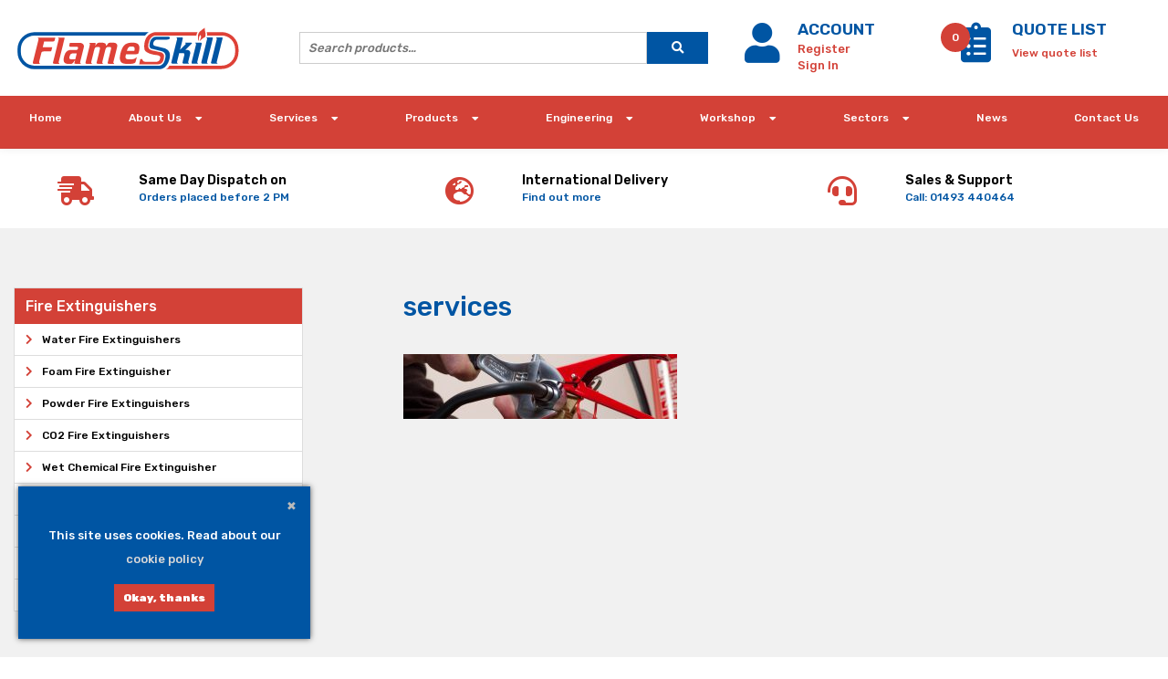

--- FILE ---
content_type: text/html; charset=UTF-8
request_url: https://flameskill.co.uk/services/fire-extinguishers/services-2/
body_size: 10715
content:
<!DOCTYPE html>
<html lang="en-GB">
<head>

    <meta charset="UTF-8">
    <title>services - Flameskill</title>
    <meta name="viewport" content="width=device-width, initial-scale=1.0, maximum-scale=1.0,user-scalable=0"/>
<!--     <script src="https://kit.fontawesome.com/38e7691746.js" rel="dns-prefetch" crossorigin="anonymous"></script> -->
	<link href="https://use.fontawesome.com/releases/v5.15.4/css/all.css" rel="stylesheet">
<!-- 	<script src="https://cdnjs.cloudflare.com/ajax/libs/font-awesome/5.15.4/js/all.js" rel="dns-prefetch" crossorigin="anonymous"></script> -->
	
    <meta name='robots' content='index, follow, max-image-preview:large, max-snippet:-1, max-video-preview:-1' />

	<!-- This site is optimized with the Yoast SEO plugin v23.7 - https://yoast.com/wordpress/plugins/seo/ -->
	<link rel="canonical" href="https://flameskill.co.uk/services/fire-extinguishers/services-2/" />
	<meta property="og:locale" content="en_GB" />
	<meta property="og:type" content="article" />
	<meta property="og:title" content="services - Flameskill" />
	<meta property="og:url" content="https://flameskill.co.uk/services/fire-extinguishers/services-2/" />
	<meta property="og:site_name" content="Flameskill" />
	<meta property="article:modified_time" content="2016-11-07T14:38:45+00:00" />
	<meta property="og:image" content="https://flameskill.co.uk/services/fire-extinguishers/services-2" />
	<meta property="og:image:width" content="1700" />
	<meta property="og:image:height" content="400" />
	<meta property="og:image:type" content="image/jpeg" />
	<meta name="twitter:card" content="summary_large_image" />
	<script type="application/ld+json" class="yoast-schema-graph">{"@context":"https://schema.org","@graph":[{"@type":"WebPage","@id":"https://flameskill.co.uk/services/fire-extinguishers/services-2/","url":"https://flameskill.co.uk/services/fire-extinguishers/services-2/","name":"services - Flameskill","isPartOf":{"@id":"https://flameskill.co.uk/#website"},"primaryImageOfPage":{"@id":"https://flameskill.co.uk/services/fire-extinguishers/services-2/#primaryimage"},"image":{"@id":"https://flameskill.co.uk/services/fire-extinguishers/services-2/#primaryimage"},"thumbnailUrl":"https://flameskill.co.uk/wp-content/uploads/2016/08/services.jpg","datePublished":"2016-11-04T16:16:33+00:00","dateModified":"2016-11-07T14:38:45+00:00","breadcrumb":{"@id":"https://flameskill.co.uk/services/fire-extinguishers/services-2/#breadcrumb"},"inLanguage":"en-GB","potentialAction":[{"@type":"ReadAction","target":["https://flameskill.co.uk/services/fire-extinguishers/services-2/"]}]},{"@type":"ImageObject","inLanguage":"en-GB","@id":"https://flameskill.co.uk/services/fire-extinguishers/services-2/#primaryimage","url":"https://flameskill.co.uk/wp-content/uploads/2016/08/services.jpg","contentUrl":"https://flameskill.co.uk/wp-content/uploads/2016/08/services.jpg","width":1700,"height":400},{"@type":"BreadcrumbList","@id":"https://flameskill.co.uk/services/fire-extinguishers/services-2/#breadcrumb","itemListElement":[{"@type":"ListItem","position":1,"name":"Home","item":"https://flameskill.co.uk/"},{"@type":"ListItem","position":2,"name":"Services","item":"https://flameskill.co.uk/services/"},{"@type":"ListItem","position":3,"name":"Fire Extinguishers","item":"https://flameskill.co.uk/services/fire-extinguishers/"},{"@type":"ListItem","position":4,"name":"services"}]},{"@type":"WebSite","@id":"https://flameskill.co.uk/#website","url":"https://flameskill.co.uk/","name":"Flameskill","description":"","potentialAction":[{"@type":"SearchAction","target":{"@type":"EntryPoint","urlTemplate":"https://flameskill.co.uk/?s={search_term_string}"},"query-input":{"@type":"PropertyValueSpecification","valueRequired":true,"valueName":"search_term_string"}}],"inLanguage":"en-GB"}]}</script>
	<meta name="description" content="" />
	<!-- / Yoast SEO plugin. -->


<link rel='stylesheet' id='wp-block-library-css' href='https://flameskill.co.uk/wp-includes/css/dist/block-library/style.min.css' media='all' />
<link rel='stylesheet' id='wc-blocks-vendors-style-css' href='https://flameskill.co.uk/wp-content/plugins/woocommerce/packages/woocommerce-blocks/build/wc-blocks-vendors-style.css' media='all' />
<link rel='stylesheet' id='wc-blocks-style-css' href='https://flameskill.co.uk/wp-content/plugins/woocommerce/packages/woocommerce-blocks/build/wc-blocks-style.css' media='all' />
<style id='classic-theme-styles-inline-css'>
/*! This file is auto-generated */
.wp-block-button__link{color:#fff;background-color:#32373c;border-radius:9999px;box-shadow:none;text-decoration:none;padding:calc(.667em + 2px) calc(1.333em + 2px);font-size:1.125em}.wp-block-file__button{background:#32373c;color:#fff;text-decoration:none}
</style>
<style id='global-styles-inline-css'>
:root{--wp--preset--aspect-ratio--square: 1;--wp--preset--aspect-ratio--4-3: 4/3;--wp--preset--aspect-ratio--3-4: 3/4;--wp--preset--aspect-ratio--3-2: 3/2;--wp--preset--aspect-ratio--2-3: 2/3;--wp--preset--aspect-ratio--16-9: 16/9;--wp--preset--aspect-ratio--9-16: 9/16;--wp--preset--color--black: #000000;--wp--preset--color--cyan-bluish-gray: #abb8c3;--wp--preset--color--white: #ffffff;--wp--preset--color--pale-pink: #f78da7;--wp--preset--color--vivid-red: #cf2e2e;--wp--preset--color--luminous-vivid-orange: #ff6900;--wp--preset--color--luminous-vivid-amber: #fcb900;--wp--preset--color--light-green-cyan: #7bdcb5;--wp--preset--color--vivid-green-cyan: #00d084;--wp--preset--color--pale-cyan-blue: #8ed1fc;--wp--preset--color--vivid-cyan-blue: #0693e3;--wp--preset--color--vivid-purple: #9b51e0;--wp--preset--gradient--vivid-cyan-blue-to-vivid-purple: linear-gradient(135deg,rgba(6,147,227,1) 0%,rgb(155,81,224) 100%);--wp--preset--gradient--light-green-cyan-to-vivid-green-cyan: linear-gradient(135deg,rgb(122,220,180) 0%,rgb(0,208,130) 100%);--wp--preset--gradient--luminous-vivid-amber-to-luminous-vivid-orange: linear-gradient(135deg,rgba(252,185,0,1) 0%,rgba(255,105,0,1) 100%);--wp--preset--gradient--luminous-vivid-orange-to-vivid-red: linear-gradient(135deg,rgba(255,105,0,1) 0%,rgb(207,46,46) 100%);--wp--preset--gradient--very-light-gray-to-cyan-bluish-gray: linear-gradient(135deg,rgb(238,238,238) 0%,rgb(169,184,195) 100%);--wp--preset--gradient--cool-to-warm-spectrum: linear-gradient(135deg,rgb(74,234,220) 0%,rgb(151,120,209) 20%,rgb(207,42,186) 40%,rgb(238,44,130) 60%,rgb(251,105,98) 80%,rgb(254,248,76) 100%);--wp--preset--gradient--blush-light-purple: linear-gradient(135deg,rgb(255,206,236) 0%,rgb(152,150,240) 100%);--wp--preset--gradient--blush-bordeaux: linear-gradient(135deg,rgb(254,205,165) 0%,rgb(254,45,45) 50%,rgb(107,0,62) 100%);--wp--preset--gradient--luminous-dusk: linear-gradient(135deg,rgb(255,203,112) 0%,rgb(199,81,192) 50%,rgb(65,88,208) 100%);--wp--preset--gradient--pale-ocean: linear-gradient(135deg,rgb(255,245,203) 0%,rgb(182,227,212) 50%,rgb(51,167,181) 100%);--wp--preset--gradient--electric-grass: linear-gradient(135deg,rgb(202,248,128) 0%,rgb(113,206,126) 100%);--wp--preset--gradient--midnight: linear-gradient(135deg,rgb(2,3,129) 0%,rgb(40,116,252) 100%);--wp--preset--font-size--small: 13px;--wp--preset--font-size--medium: 20px;--wp--preset--font-size--large: 36px;--wp--preset--font-size--x-large: 42px;--wp--preset--spacing--20: 0.44rem;--wp--preset--spacing--30: 0.67rem;--wp--preset--spacing--40: 1rem;--wp--preset--spacing--50: 1.5rem;--wp--preset--spacing--60: 2.25rem;--wp--preset--spacing--70: 3.38rem;--wp--preset--spacing--80: 5.06rem;--wp--preset--shadow--natural: 6px 6px 9px rgba(0, 0, 0, 0.2);--wp--preset--shadow--deep: 12px 12px 50px rgba(0, 0, 0, 0.4);--wp--preset--shadow--sharp: 6px 6px 0px rgba(0, 0, 0, 0.2);--wp--preset--shadow--outlined: 6px 6px 0px -3px rgba(255, 255, 255, 1), 6px 6px rgba(0, 0, 0, 1);--wp--preset--shadow--crisp: 6px 6px 0px rgba(0, 0, 0, 1);}:where(.is-layout-flex){gap: 0.5em;}:where(.is-layout-grid){gap: 0.5em;}body .is-layout-flex{display: flex;}.is-layout-flex{flex-wrap: wrap;align-items: center;}.is-layout-flex > :is(*, div){margin: 0;}body .is-layout-grid{display: grid;}.is-layout-grid > :is(*, div){margin: 0;}:where(.wp-block-columns.is-layout-flex){gap: 2em;}:where(.wp-block-columns.is-layout-grid){gap: 2em;}:where(.wp-block-post-template.is-layout-flex){gap: 1.25em;}:where(.wp-block-post-template.is-layout-grid){gap: 1.25em;}.has-black-color{color: var(--wp--preset--color--black) !important;}.has-cyan-bluish-gray-color{color: var(--wp--preset--color--cyan-bluish-gray) !important;}.has-white-color{color: var(--wp--preset--color--white) !important;}.has-pale-pink-color{color: var(--wp--preset--color--pale-pink) !important;}.has-vivid-red-color{color: var(--wp--preset--color--vivid-red) !important;}.has-luminous-vivid-orange-color{color: var(--wp--preset--color--luminous-vivid-orange) !important;}.has-luminous-vivid-amber-color{color: var(--wp--preset--color--luminous-vivid-amber) !important;}.has-light-green-cyan-color{color: var(--wp--preset--color--light-green-cyan) !important;}.has-vivid-green-cyan-color{color: var(--wp--preset--color--vivid-green-cyan) !important;}.has-pale-cyan-blue-color{color: var(--wp--preset--color--pale-cyan-blue) !important;}.has-vivid-cyan-blue-color{color: var(--wp--preset--color--vivid-cyan-blue) !important;}.has-vivid-purple-color{color: var(--wp--preset--color--vivid-purple) !important;}.has-black-background-color{background-color: var(--wp--preset--color--black) !important;}.has-cyan-bluish-gray-background-color{background-color: var(--wp--preset--color--cyan-bluish-gray) !important;}.has-white-background-color{background-color: var(--wp--preset--color--white) !important;}.has-pale-pink-background-color{background-color: var(--wp--preset--color--pale-pink) !important;}.has-vivid-red-background-color{background-color: var(--wp--preset--color--vivid-red) !important;}.has-luminous-vivid-orange-background-color{background-color: var(--wp--preset--color--luminous-vivid-orange) !important;}.has-luminous-vivid-amber-background-color{background-color: var(--wp--preset--color--luminous-vivid-amber) !important;}.has-light-green-cyan-background-color{background-color: var(--wp--preset--color--light-green-cyan) !important;}.has-vivid-green-cyan-background-color{background-color: var(--wp--preset--color--vivid-green-cyan) !important;}.has-pale-cyan-blue-background-color{background-color: var(--wp--preset--color--pale-cyan-blue) !important;}.has-vivid-cyan-blue-background-color{background-color: var(--wp--preset--color--vivid-cyan-blue) !important;}.has-vivid-purple-background-color{background-color: var(--wp--preset--color--vivid-purple) !important;}.has-black-border-color{border-color: var(--wp--preset--color--black) !important;}.has-cyan-bluish-gray-border-color{border-color: var(--wp--preset--color--cyan-bluish-gray) !important;}.has-white-border-color{border-color: var(--wp--preset--color--white) !important;}.has-pale-pink-border-color{border-color: var(--wp--preset--color--pale-pink) !important;}.has-vivid-red-border-color{border-color: var(--wp--preset--color--vivid-red) !important;}.has-luminous-vivid-orange-border-color{border-color: var(--wp--preset--color--luminous-vivid-orange) !important;}.has-luminous-vivid-amber-border-color{border-color: var(--wp--preset--color--luminous-vivid-amber) !important;}.has-light-green-cyan-border-color{border-color: var(--wp--preset--color--light-green-cyan) !important;}.has-vivid-green-cyan-border-color{border-color: var(--wp--preset--color--vivid-green-cyan) !important;}.has-pale-cyan-blue-border-color{border-color: var(--wp--preset--color--pale-cyan-blue) !important;}.has-vivid-cyan-blue-border-color{border-color: var(--wp--preset--color--vivid-cyan-blue) !important;}.has-vivid-purple-border-color{border-color: var(--wp--preset--color--vivid-purple) !important;}.has-vivid-cyan-blue-to-vivid-purple-gradient-background{background: var(--wp--preset--gradient--vivid-cyan-blue-to-vivid-purple) !important;}.has-light-green-cyan-to-vivid-green-cyan-gradient-background{background: var(--wp--preset--gradient--light-green-cyan-to-vivid-green-cyan) !important;}.has-luminous-vivid-amber-to-luminous-vivid-orange-gradient-background{background: var(--wp--preset--gradient--luminous-vivid-amber-to-luminous-vivid-orange) !important;}.has-luminous-vivid-orange-to-vivid-red-gradient-background{background: var(--wp--preset--gradient--luminous-vivid-orange-to-vivid-red) !important;}.has-very-light-gray-to-cyan-bluish-gray-gradient-background{background: var(--wp--preset--gradient--very-light-gray-to-cyan-bluish-gray) !important;}.has-cool-to-warm-spectrum-gradient-background{background: var(--wp--preset--gradient--cool-to-warm-spectrum) !important;}.has-blush-light-purple-gradient-background{background: var(--wp--preset--gradient--blush-light-purple) !important;}.has-blush-bordeaux-gradient-background{background: var(--wp--preset--gradient--blush-bordeaux) !important;}.has-luminous-dusk-gradient-background{background: var(--wp--preset--gradient--luminous-dusk) !important;}.has-pale-ocean-gradient-background{background: var(--wp--preset--gradient--pale-ocean) !important;}.has-electric-grass-gradient-background{background: var(--wp--preset--gradient--electric-grass) !important;}.has-midnight-gradient-background{background: var(--wp--preset--gradient--midnight) !important;}.has-small-font-size{font-size: var(--wp--preset--font-size--small) !important;}.has-medium-font-size{font-size: var(--wp--preset--font-size--medium) !important;}.has-large-font-size{font-size: var(--wp--preset--font-size--large) !important;}.has-x-large-font-size{font-size: var(--wp--preset--font-size--x-large) !important;}
:where(.wp-block-post-template.is-layout-flex){gap: 1.25em;}:where(.wp-block-post-template.is-layout-grid){gap: 1.25em;}
:where(.wp-block-columns.is-layout-flex){gap: 2em;}:where(.wp-block-columns.is-layout-grid){gap: 2em;}
:root :where(.wp-block-pullquote){font-size: 1.5em;line-height: 1.6;}
</style>
<link rel='stylesheet' id='contact-form-7-css' href='https://flameskill.co.uk/wp-content/plugins/contact-form-7/includes/css/styles.css' media='all' />
<link rel='stylesheet' id='cwd-cookie-consent-css-css' href='https://flameskill.co.uk/wp-content/plugins/cookie-consent-plugin/public/css/cookie-consent.min.css' media='all' />
<style id='cwd-cookie-consent-css-inline-css'>
.cc-inner{
									background:#0055a3;
									box-sizing: border-box;
									width:100% !important;
									}
								.cc.bar,
								.cc.left-box .cc-inner,
								.cc.right-box .cc-inner{
									box-shadow: 0 0 6px 0 rgba(20,20,20,0.7);
									-webkit-box-shadow: 0 0 6px 0 rgba(20,20,20,0.7);
									-moz-box-shadow: 0 0 6px 0 rgba(20,20,20,0.7);
								}
								.cc.left-box .cc-close,
								.cc.right-box .cc-close{
									color:#bababa;
									}
								.cc-inner span{
									color:#ffffff;
									}
								.cc-left-side a{
									color:#d8d8d8;
									text-decoration: none;
									}
								.cc-left-side a:hover{
									color:#d34137;
									}
								.cc-right-side button{
									background:#d34137;
									color:#ffffff;
									text-decoration: none;
									}
								.cc-right-side button:hover{
									background:#ffffff;
									color:#000000;
									text-decoration: none;
									}
</style>
<link rel='stylesheet' id='cwd-nl-front-end-css-css' href='https://flameskill.co.uk/wp-content/plugins/cwd-newsletter/css/cwd-nl-front-end.css' media='all' />
<link rel='stylesheet' id='dedo-css-css' href='https://flameskill.co.uk/wp-content/plugins/delightful-downloads/assets/css/delightful-downloads.min.css' media='all' />
<style id='woocommerce-inline-inline-css'>
.woocommerce form .form-row .required { visibility: visible; }
</style>
<link rel='stylesheet' id='cwd-woocommerce-css' href='https://flameskill.co.uk/wp-content/themes/flameskill/css/woocommerce.min.css' media='all' />
<link rel='stylesheet' id='cwd_ajax_cart_fix-css' href='https://flameskill.co.uk/wp-content/plugins/cwd-woocommerce/css/ajax-cart-fix.min.css' media='all' />
<link rel='stylesheet' id='cwd_accordion_tabs-css' href='https://flameskill.co.uk/wp-content/plugins/cwd-woocommerce/css/accordion-tabs.min.css' media='all' />
<link rel='stylesheet' id='cwd_vat_switcher-css' href='https://flameskill.co.uk/wp-content/plugins/cwd-woocommerce/css/vat-switcher.min.css' media='all' />
<link rel='stylesheet' id='cwd-styles-css' href='https://flameskill.co.uk/wp-content/themes/flameskill/style.min.css' media='all' />
<link rel='stylesheet' id='owl-carousel-css' href='https://flameskill.co.uk/wp-content/themes/flameskill/js/assets/owl.carousel.min.css' media='all' />
<link rel='stylesheet' id='owl-carousel-theme-css' href='https://flameskill.co.uk/wp-content/themes/flameskill/js/assets/owl.theme.default.min.css' media='all' />
<script src="https://flameskill.co.uk/wp-includes/js/jquery/jquery.min.js" id="jquery-core-js"></script>
	<noscript><style>.woocommerce-product-gallery{ opacity: 1 !important; }</style></noscript>
	<link rel="icon" href="https://flameskill.co.uk/wp-content/uploads/2021/10/cropped-flameskill-logo-32x32.jpg" sizes="32x32" />
<link rel="icon" href="https://flameskill.co.uk/wp-content/uploads/2021/10/cropped-flameskill-logo-192x192.jpg" sizes="192x192" />
<link rel="apple-touch-icon" href="https://flameskill.co.uk/wp-content/uploads/2021/10/cropped-flameskill-logo-180x180.jpg" />
<meta name="msapplication-TileImage" content="https://flameskill.co.uk/wp-content/uploads/2021/10/cropped-flameskill-logo-270x270.jpg" />
<link rel="shortcut icon" href="https://flameskill.co.uk/favicon.ico" />
		<style id="wp-custom-css">
			body.home .service_image_wrap img {
    aspect-ratio: 4/2;
    object-fit: cover;
}
body.home .news_image_wrap{
	height:320px !important;
}		</style>
		
</head>
<body class="attachment attachment-template-default attachmentid-7843 attachment-jpeg theme-flameskill chrome osx woocommerce-js">
<div id="site-container">
  <div class="site-header">
<div class="wrap">
  <nav>

    <ul id="mobile-nav-menu">
      <li id="menu-item-11856" class="menu-item menu-item-type-post_type menu-item-object-page menu-item-home menu-item-11856"><a href="https://flameskill.co.uk/" class="fade">Home</a></li>
<li id="menu-item-6880" class="menu-item menu-item-type-post_type menu-item-object-page menu-item-has-children menu-item-6880"><a href="https://flameskill.co.uk/about-us/" class="fade">About Us</a>
<ul class="sub-menu">
	<li id="menu-item-6882" class="menu-item menu-item-type-post_type menu-item-object-page menu-item-6882"><a href="https://flameskill.co.uk/about-us/history/" class="fade">History</a></li>
	<li id="menu-item-6883" class="menu-item menu-item-type-post_type menu-item-object-page menu-item-6883"><a href="https://flameskill.co.uk/about-us/accreditation/" class="fade">Accreditations</a></li>
	<li id="menu-item-7553" class="menu-item menu-item-type-post_type menu-item-object-page menu-item-7553"><a href="https://flameskill.co.uk/about-us/brochurescatalogues/" class="fade">Brochures/Catalogues</a></li>
	<li id="menu-item-7132" class="menu-item menu-item-type-post_type menu-item-object-page menu-item-7132"><a href="https://flameskill.co.uk/about-us/linkspartners/" class="fade">Links/Partners</a></li>
	<li id="menu-item-11997" class="menu-item menu-item-type-post_type menu-item-object-page menu-item-11997"><a href="https://flameskill.co.uk/about-us/careers-job-availability/" class="fade">Careers/Job Availability</a></li>
	<li id="menu-item-11998" class="menu-item menu-item-type-post_type menu-item-object-page menu-item-11998"><a href="https://flameskill.co.uk/about-us/contact-us/" class="fade">Contact Us</a></li>
</ul>
</li>
<li id="menu-item-6856" class="menu-item menu-item-type-post_type menu-item-object-page menu-item-has-children menu-item-6856"><a href="https://flameskill.co.uk/services/" class="fade">Services</a>
<ul class="sub-menu">
	<li id="menu-item-14951" class="menu-item menu-item-type-post_type menu-item-object-page menu-item-14951"><a href="https://flameskill.co.uk/services/fogtec-high-pressure-watermist/" class="fade">FOGTEC High Pressure Water Mist</a></li>
	<li id="menu-item-6857" class="menu-item menu-item-type-post_type menu-item-object-page menu-item-6857"><a href="https://flameskill.co.uk/services/fire-extinguishers/" class="fade">Fire Extinguishers</a></li>
	<li id="menu-item-6858" class="menu-item menu-item-type-post_type menu-item-object-page menu-item-6858"><a href="https://flameskill.co.uk/services/fire-alarm-systems/" class="fade">Fire Alarm Systems</a></li>
	<li id="menu-item-7566" class="menu-item menu-item-type-post_type menu-item-object-page menu-item-7566"><a href="https://flameskill.co.uk/services/emergency-lighting/" class="fade">Emergency Lighting</a></li>
	<li id="menu-item-6859" class="menu-item menu-item-type-post_type menu-item-object-page menu-item-6859"><a href="https://flameskill.co.uk/services/fire-suppression-systems/" class="fade">Fire Suppression Systems</a></li>
	<li id="menu-item-6860" class="menu-item menu-item-type-post_type menu-item-object-page menu-item-6860"><a href="https://flameskill.co.uk/services/fire-training/" class="fade">Fire Training</a></li>
	<li id="menu-item-6861" class="menu-item menu-item-type-post_type menu-item-object-page menu-item-6861"><a href="https://flameskill.co.uk/services/fire-risk-assessment/" class="fade">Fire Risk Assessment</a></li>
	<li id="menu-item-7346" class="menu-item menu-item-type-post_type menu-item-object-page menu-item-7346"><a href="https://flameskill.co.uk/services/lifesaving-equipment/" class="fade">Lifesaving Equipment</a></li>
	<li id="menu-item-7113" class="menu-item menu-item-type-post_type menu-item-object-page menu-item-7113"><a href="https://flameskill.co.uk/services/oil-gasmarine-services/" class="fade">Oil &#038; Gas/Marine Services</a></li>
	<li id="menu-item-7112" class="menu-item menu-item-type-post_type menu-item-object-page menu-item-7112"><a href="https://flameskill.co.uk/services/workshop-facilities/" class="fade">Workshop Facilities</a></li>
</ul>
</li>
<li id="menu-item-5530" class="menu-item menu-item-type-post_type menu-item-object-page menu-item-has-children menu-item-5530"><a href="https://flameskill.co.uk/products/" class="fade">Products</a>
<ul class="sub-menu">
	<li id="menu-item-7102" class="menu-item menu-item-type-taxonomy menu-item-object-product_cat menu-item-7102"><a href="https://flameskill.co.uk/product-category/fire-extinguishers/" class="fade">Fire Extinguishers</a></li>
	<li id="menu-item-7103" class="menu-item menu-item-type-taxonomy menu-item-object-product_cat menu-item-7103"><a href="https://flameskill.co.uk/product-category/fire-fighting/" class="fade">Fire Fighting Equipment</a></li>
	<li id="menu-item-9512" class="menu-item menu-item-type-taxonomy menu-item-object-product_cat menu-item-9512"><a href="https://flameskill.co.uk/product-category/helideck-fire-equipment/" class="fade">Helideck Fire Equipment</a></li>
	<li id="menu-item-7104" class="menu-item menu-item-type-taxonomy menu-item-object-product_cat menu-item-7104"><a href="https://flameskill.co.uk/product-category/firefighting-clothing/" class="fade">Fire Fighting Clothing</a></li>
	<li id="menu-item-7100" class="menu-item menu-item-type-taxonomy menu-item-object-product_cat menu-item-7100"><a href="https://flameskill.co.uk/product-category/ba-equipment/" class="fade">Breathing Apparatus</a></li>
	<li id="menu-item-9513" class="menu-item menu-item-type-taxonomy menu-item-object-product_cat menu-item-9513"><a href="https://flameskill.co.uk/product-category/gas-detection/" class="fade">Gas Detection</a></li>
	<li id="menu-item-7101" class="menu-item menu-item-type-taxonomy menu-item-object-product_cat menu-item-7101"><a href="https://flameskill.co.uk/product-category/fire-detection/" class="fade">Fire Detection</a></li>
	<li id="menu-item-7105" class="menu-item menu-item-type-taxonomy menu-item-object-product_cat menu-item-7105"><a href="https://flameskill.co.uk/product-category/lifesaving-equipment/" class="fade">Lifesaving Equipment</a></li>
	<li id="menu-item-9514" class="menu-item menu-item-type-taxonomy menu-item-object-product_cat menu-item-9514"><a href="https://flameskill.co.uk/product-category/rescue-equipment/" class="fade">Rescue Equipment</a></li>
	<li id="menu-item-13898" class="menu-item menu-item-type-taxonomy menu-item-object-product_cat menu-item-13898"><a href="https://flameskill.co.uk/product-category/torches-and-portable-lighting/" class="fade">Torches and Portable Lighting</a></li>
</ul>
</li>
<li id="menu-item-6863" class="menu-item menu-item-type-post_type menu-item-object-page menu-item-has-children menu-item-6863"><a href="https://flameskill.co.uk/engineering/" class="fade">Engineering</a>
<ul class="sub-menu">
	<li id="menu-item-6864" class="menu-item menu-item-type-post_type menu-item-object-page menu-item-6864"><a href="https://flameskill.co.uk/engineering/foam-systems/" class="fade">Helideck Foam Systems</a></li>
	<li id="menu-item-6865" class="menu-item menu-item-type-post_type menu-item-object-page menu-item-6865"><a href="https://flameskill.co.uk/engineering/fire-pumps/" class="fade">Fire Pumps</a></li>
	<li id="menu-item-6866" class="menu-item menu-item-type-post_type menu-item-object-page menu-item-6866"><a href="https://flameskill.co.uk/engineering/foam-trailers/" class="fade">Foam Trailers</a></li>
	<li id="menu-item-6867" class="menu-item menu-item-type-post_type menu-item-object-page menu-item-6867"><a href="https://flameskill.co.uk/engineering/fire-monitors/" class="fade">Fire Monitors</a></li>
	<li id="menu-item-7129" class="menu-item menu-item-type-post_type menu-item-object-page menu-item-7129"><a href="https://flameskill.co.uk/engineering/helideck-fire-requirements/" class="fade">Helideck Fire Requirements</a></li>
	<li id="menu-item-7610" class="menu-item menu-item-type-post_type menu-item-object-page menu-item-7610"><a href="https://flameskill.co.uk/engineering/circle-h-netlight/" class="fade">Frictape Circle &#038; H Netlight</a></li>
</ul>
</li>
<li id="menu-item-6868" class="menu-item menu-item-type-post_type menu-item-object-page menu-item-has-children menu-item-6868"><a href="https://flameskill.co.uk/workshop/" class="fade">Workshop</a>
<ul class="sub-menu">
	<li id="menu-item-7142" class="menu-item menu-item-type-post_type menu-item-object-page menu-item-7142"><a href="https://flameskill.co.uk/workshop/cylinder-testing/" class="fade">Cylinder Testing</a></li>
	<li id="menu-item-6871" class="menu-item menu-item-type-post_type menu-item-object-page menu-item-6871"><a href="https://flameskill.co.uk/workshop/foam-testing/" class="fade">Foam Testing</a></li>
	<li id="menu-item-6862" class="menu-item menu-item-type-post_type menu-item-object-page menu-item-6862"><a href="https://flameskill.co.uk/workshop/breathing-apparatus/" class="fade">Breathing Apparatus &#038; Powered Air Respirators</a></li>
	<li id="menu-item-7127" class="menu-item menu-item-type-post_type menu-item-object-page menu-item-7127"><a href="https://flameskill.co.uk/workshop/extinguisher-refurbishment/" class="fade">Extinguisher Refurbishment</a></li>
	<li id="menu-item-7126" class="menu-item menu-item-type-post_type menu-item-object-page menu-item-7126"><a href="https://flameskill.co.uk/workshop/gas-detector-calibration/" class="fade">Gas Detector Calibration</a></li>
	<li id="menu-item-7125" class="menu-item menu-item-type-post_type menu-item-object-page menu-item-7125"><a href="https://flameskill.co.uk/workshop/fire-hose-test-repair/" class="fade">Fire Hose Test &#038; Repair</a></li>
</ul>
</li>
<li id="menu-item-6872" class="menu-item menu-item-type-post_type menu-item-object-page menu-item-has-children menu-item-6872"><a href="https://flameskill.co.uk/sectors/" class="fade">Sectors</a>
<ul class="sub-menu">
	<li id="menu-item-6873" class="menu-item menu-item-type-post_type menu-item-object-page menu-item-6873"><a href="https://flameskill.co.uk/sectors/commercial/" class="fade">Commercial</a></li>
	<li id="menu-item-6874" class="menu-item menu-item-type-post_type menu-item-object-page menu-item-6874"><a href="https://flameskill.co.uk/sectors/offshore-oil-gas-fire-services/" class="fade">Offshore Oil &#038; Gas</a></li>
	<li id="menu-item-6875" class="menu-item menu-item-type-post_type menu-item-object-page menu-item-6875"><a href="https://flameskill.co.uk/sectors/marine/" class="fade">Marine/Shipping</a></li>
	<li id="menu-item-6876" class="menu-item menu-item-type-post_type menu-item-object-page menu-item-6876"><a href="https://flameskill.co.uk/sectors/petrochemical-fire-services/" class="fade">Petrochemical</a></li>
	<li id="menu-item-6877" class="menu-item menu-item-type-post_type menu-item-object-page menu-item-6877"><a href="https://flameskill.co.uk/sectors/power-stations/" class="fade">Power Stations</a></li>
	<li id="menu-item-6878" class="menu-item menu-item-type-post_type menu-item-object-page menu-item-6878"><a href="https://flameskill.co.uk/sectors/offshore-wind-industry-fire-services/" class="fade">Renewables</a></li>
	<li id="menu-item-6879" class="menu-item menu-item-type-post_type menu-item-object-page menu-item-6879"><a href="https://flameskill.co.uk/sectors/utilities/" class="fade">Utilities</a></li>
</ul>
</li>
<li id="menu-item-5557" class="menu-item menu-item-type-post_type menu-item-object-page menu-item-5557"><a href="https://flameskill.co.uk/news/" class="fade">News</a></li>
<li id="menu-item-6881" class="menu-item menu-item-type-post_type menu-item-object-page menu-item-6881"><a href="https://flameskill.co.uk/about-us/contact-us/" class="fade">Contact Us</a></li>
    </ul>
  </nav>
</div>
</div>
  <!-- ======================================= Header ======================================= -->

  <header id="header">


    <!-- ======================================= Header middle ======================================= -->

    <div id="header-middle">
      <div class="row">
        <div class="wrapper">
          <div class="row">

          <div class="cl-1-4">


            <div id="header-logo">
                                                  <a aria-label="Flameskill Logo" href="https://flameskill.co.uk/">
                	   <img width="270" height="58" src="https://flameskill.co.uk/wp-content/uploads/2021/07/logo.svg" alt="Flameskill Logo" />
                  </a>
                            </div>

            <div id="mobile-menu">
              <a class="fade" href="https://flameskill.co.uk/quote-list/">
                <i class="fas fa-clipboard-list"></i><span class="counter">0</span>              </a>

              
              <a class="fade"  href="https://flameskill.co.uk/my-account/" title="My Account">
                <i class="fas fa-user"></i>
              </a>

            </div>

          </div>
          <div class="cl-3-4">

            <div class="cl-1-2">
                            <div id="header-search">

              <form role="search" method="get" class="woocommerce-product-search" action="https://flameskill.co.uk/">
              <label class="screen-reader-text" for="woocommerce-product-search-field-0"></label>
              <input type="search" id="woocommerce-product-search-field-0" class="search-field" placeholder="Search products…" value="" name="s">
              <button type="submit" value="Search"  aria-label="search"><i class="fas fa-search"></i></button>
              <input type="hidden" name="post_type" value="product">
              </form>
              </div>

            
            </div>

            <div class="cl-1-2">

              <div class="cl-1-2">
                <div id="header-account">
                  <div class="cl-1-3">
                    <div id="header-account-icon">
                    <a class="fade"  href="https://flameskill.co.uk/my-account/" title="My Account">
                      <i class="fas fa-user"></i>
                    </a>
                    </div>
                  </div>
                  <div class="cl-2-3">
                    <div class="header-account-links">
                    <p><strong>Account</strong></p>
                                        <a class="fade"  href="https://flameskill.co.uk/my-account/" title="Register">
                      Register                    </a>
                    <a class="fade"  href="https://flameskill.co.uk/my-account/" title="Sign In">
                      Sign In                    </a>
                                        </div>
                  </div>
                </div>
              </div>

              <div class="cl-1-2">

                <div id="header-basket">

                <div class="cl-1-3">
                  <div id="header-basket-icon">
                    <a class="fade" href="https://flameskill.co.uk/quote-list/">
                    <i class="fas fa-clipboard-list"></i>
                    <span class="counter">0</span>                    </a>
                  </div>
                </div>
                <div class="cl-2-3">
                  <div id="header-basket-content">
                    <p><strong>Quote List</strong></p>
                    <a class="cart-customlocation" aria-label="View quote list" href="https://flameskill.co.uk/quote-list/" title="View quote list">
                      <span class="view-list">
                      View quote list
                      </span>
                     </a>

                  </div>

              </div>

              </div>
            </div>


          </div>
          </div>
          </div>

        </div>
      </div>
    </div>

    <!-- ======================================= End of header bottom ======================================= -->

    <!-- ======================================= Header Bottom ======================================= -->

          <div id="header-bottom">
            <div class="row">
              <div class="wrapper-wide">
                <div class="row">
                  <div class="cl-12-12">


                  <nav>
                    <ul id="header-menu">
                      <li class="menu-item menu-item-type-post_type menu-item-object-page menu-item-home menu-item-11856"><a href="https://flameskill.co.uk/" class="fade">Home</a></li>
<li class="menu-item menu-item-type-post_type menu-item-object-page menu-item-has-children menu-item-6880"><a href="https://flameskill.co.uk/about-us/" class="fade">About Us</a>
<ul class="sub-menu">
	<li class="menu-item menu-item-type-post_type menu-item-object-page menu-item-6882"><a href="https://flameskill.co.uk/about-us/history/" class="fade">History</a></li>
	<li class="menu-item menu-item-type-post_type menu-item-object-page menu-item-6883"><a href="https://flameskill.co.uk/about-us/accreditation/" class="fade">Accreditations</a></li>
	<li class="menu-item menu-item-type-post_type menu-item-object-page menu-item-7553"><a href="https://flameskill.co.uk/about-us/brochurescatalogues/" class="fade">Brochures/Catalogues</a></li>
	<li class="menu-item menu-item-type-post_type menu-item-object-page menu-item-7132"><a href="https://flameskill.co.uk/about-us/linkspartners/" class="fade">Links/Partners</a></li>
	<li class="menu-item menu-item-type-post_type menu-item-object-page menu-item-11997"><a href="https://flameskill.co.uk/about-us/careers-job-availability/" class="fade">Careers/Job Availability</a></li>
	<li class="menu-item menu-item-type-post_type menu-item-object-page menu-item-11998"><a href="https://flameskill.co.uk/about-us/contact-us/" class="fade">Contact Us</a></li>
</ul>
</li>
<li class="menu-item menu-item-type-post_type menu-item-object-page menu-item-has-children menu-item-6856"><a href="https://flameskill.co.uk/services/" class="fade">Services</a>
<ul class="sub-menu">
	<li class="menu-item menu-item-type-post_type menu-item-object-page menu-item-14951"><a href="https://flameskill.co.uk/services/fogtec-high-pressure-watermist/" class="fade">FOGTEC High Pressure Water Mist</a></li>
	<li class="menu-item menu-item-type-post_type menu-item-object-page menu-item-6857"><a href="https://flameskill.co.uk/services/fire-extinguishers/" class="fade">Fire Extinguishers</a></li>
	<li class="menu-item menu-item-type-post_type menu-item-object-page menu-item-6858"><a href="https://flameskill.co.uk/services/fire-alarm-systems/" class="fade">Fire Alarm Systems</a></li>
	<li class="menu-item menu-item-type-post_type menu-item-object-page menu-item-7566"><a href="https://flameskill.co.uk/services/emergency-lighting/" class="fade">Emergency Lighting</a></li>
	<li class="menu-item menu-item-type-post_type menu-item-object-page menu-item-6859"><a href="https://flameskill.co.uk/services/fire-suppression-systems/" class="fade">Fire Suppression Systems</a></li>
	<li class="menu-item menu-item-type-post_type menu-item-object-page menu-item-6860"><a href="https://flameskill.co.uk/services/fire-training/" class="fade">Fire Training</a></li>
	<li class="menu-item menu-item-type-post_type menu-item-object-page menu-item-6861"><a href="https://flameskill.co.uk/services/fire-risk-assessment/" class="fade">Fire Risk Assessment</a></li>
	<li class="menu-item menu-item-type-post_type menu-item-object-page menu-item-7346"><a href="https://flameskill.co.uk/services/lifesaving-equipment/" class="fade">Lifesaving Equipment</a></li>
	<li class="menu-item menu-item-type-post_type menu-item-object-page menu-item-7113"><a href="https://flameskill.co.uk/services/oil-gasmarine-services/" class="fade">Oil &#038; Gas/Marine Services</a></li>
	<li class="menu-item menu-item-type-post_type menu-item-object-page menu-item-7112"><a href="https://flameskill.co.uk/services/workshop-facilities/" class="fade">Workshop Facilities</a></li>
</ul>
</li>
<li class="menu-item menu-item-type-post_type menu-item-object-page menu-item-has-children menu-item-5530"><a href="https://flameskill.co.uk/products/" class="fade">Products</a>
<ul class="sub-menu">
	<li class="menu-item menu-item-type-taxonomy menu-item-object-product_cat menu-item-7102"><a href="https://flameskill.co.uk/product-category/fire-extinguishers/" class="fade">Fire Extinguishers</a></li>
	<li class="menu-item menu-item-type-taxonomy menu-item-object-product_cat menu-item-7103"><a href="https://flameskill.co.uk/product-category/fire-fighting/" class="fade">Fire Fighting Equipment</a></li>
	<li class="menu-item menu-item-type-taxonomy menu-item-object-product_cat menu-item-9512"><a href="https://flameskill.co.uk/product-category/helideck-fire-equipment/" class="fade">Helideck Fire Equipment</a></li>
	<li class="menu-item menu-item-type-taxonomy menu-item-object-product_cat menu-item-7104"><a href="https://flameskill.co.uk/product-category/firefighting-clothing/" class="fade">Fire Fighting Clothing</a></li>
	<li class="menu-item menu-item-type-taxonomy menu-item-object-product_cat menu-item-7100"><a href="https://flameskill.co.uk/product-category/ba-equipment/" class="fade">Breathing Apparatus</a></li>
	<li class="menu-item menu-item-type-taxonomy menu-item-object-product_cat menu-item-9513"><a href="https://flameskill.co.uk/product-category/gas-detection/" class="fade">Gas Detection</a></li>
	<li class="menu-item menu-item-type-taxonomy menu-item-object-product_cat menu-item-7101"><a href="https://flameskill.co.uk/product-category/fire-detection/" class="fade">Fire Detection</a></li>
	<li class="menu-item menu-item-type-taxonomy menu-item-object-product_cat menu-item-7105"><a href="https://flameskill.co.uk/product-category/lifesaving-equipment/" class="fade">Lifesaving Equipment</a></li>
	<li class="menu-item menu-item-type-taxonomy menu-item-object-product_cat menu-item-9514"><a href="https://flameskill.co.uk/product-category/rescue-equipment/" class="fade">Rescue Equipment</a></li>
	<li class="menu-item menu-item-type-taxonomy menu-item-object-product_cat menu-item-13898"><a href="https://flameskill.co.uk/product-category/torches-and-portable-lighting/" class="fade">Torches and Portable Lighting</a></li>
</ul>
</li>
<li class="menu-item menu-item-type-post_type menu-item-object-page menu-item-has-children menu-item-6863"><a href="https://flameskill.co.uk/engineering/" class="fade">Engineering</a>
<ul class="sub-menu">
	<li class="menu-item menu-item-type-post_type menu-item-object-page menu-item-6864"><a href="https://flameskill.co.uk/engineering/foam-systems/" class="fade">Helideck Foam Systems</a></li>
	<li class="menu-item menu-item-type-post_type menu-item-object-page menu-item-6865"><a href="https://flameskill.co.uk/engineering/fire-pumps/" class="fade">Fire Pumps</a></li>
	<li class="menu-item menu-item-type-post_type menu-item-object-page menu-item-6866"><a href="https://flameskill.co.uk/engineering/foam-trailers/" class="fade">Foam Trailers</a></li>
	<li class="menu-item menu-item-type-post_type menu-item-object-page menu-item-6867"><a href="https://flameskill.co.uk/engineering/fire-monitors/" class="fade">Fire Monitors</a></li>
	<li class="menu-item menu-item-type-post_type menu-item-object-page menu-item-7129"><a href="https://flameskill.co.uk/engineering/helideck-fire-requirements/" class="fade">Helideck Fire Requirements</a></li>
	<li class="menu-item menu-item-type-post_type menu-item-object-page menu-item-7610"><a href="https://flameskill.co.uk/engineering/circle-h-netlight/" class="fade">Frictape Circle &#038; H Netlight</a></li>
</ul>
</li>
<li class="menu-item menu-item-type-post_type menu-item-object-page menu-item-has-children menu-item-6868"><a href="https://flameskill.co.uk/workshop/" class="fade">Workshop</a>
<ul class="sub-menu">
	<li class="menu-item menu-item-type-post_type menu-item-object-page menu-item-7142"><a href="https://flameskill.co.uk/workshop/cylinder-testing/" class="fade">Cylinder Testing</a></li>
	<li class="menu-item menu-item-type-post_type menu-item-object-page menu-item-6871"><a href="https://flameskill.co.uk/workshop/foam-testing/" class="fade">Foam Testing</a></li>
	<li class="menu-item menu-item-type-post_type menu-item-object-page menu-item-6862"><a href="https://flameskill.co.uk/workshop/breathing-apparatus/" class="fade">Breathing Apparatus &#038; Powered Air Respirators</a></li>
	<li class="menu-item menu-item-type-post_type menu-item-object-page menu-item-7127"><a href="https://flameskill.co.uk/workshop/extinguisher-refurbishment/" class="fade">Extinguisher Refurbishment</a></li>
	<li class="menu-item menu-item-type-post_type menu-item-object-page menu-item-7126"><a href="https://flameskill.co.uk/workshop/gas-detector-calibration/" class="fade">Gas Detector Calibration</a></li>
	<li class="menu-item menu-item-type-post_type menu-item-object-page menu-item-7125"><a href="https://flameskill.co.uk/workshop/fire-hose-test-repair/" class="fade">Fire Hose Test &#038; Repair</a></li>
</ul>
</li>
<li class="menu-item menu-item-type-post_type menu-item-object-page menu-item-has-children menu-item-6872"><a href="https://flameskill.co.uk/sectors/" class="fade">Sectors</a>
<ul class="sub-menu">
	<li class="menu-item menu-item-type-post_type menu-item-object-page menu-item-6873"><a href="https://flameskill.co.uk/sectors/commercial/" class="fade">Commercial</a></li>
	<li class="menu-item menu-item-type-post_type menu-item-object-page menu-item-6874"><a href="https://flameskill.co.uk/sectors/offshore-oil-gas-fire-services/" class="fade">Offshore Oil &#038; Gas</a></li>
	<li class="menu-item menu-item-type-post_type menu-item-object-page menu-item-6875"><a href="https://flameskill.co.uk/sectors/marine/" class="fade">Marine/Shipping</a></li>
	<li class="menu-item menu-item-type-post_type menu-item-object-page menu-item-6876"><a href="https://flameskill.co.uk/sectors/petrochemical-fire-services/" class="fade">Petrochemical</a></li>
	<li class="menu-item menu-item-type-post_type menu-item-object-page menu-item-6877"><a href="https://flameskill.co.uk/sectors/power-stations/" class="fade">Power Stations</a></li>
	<li class="menu-item menu-item-type-post_type menu-item-object-page menu-item-6878"><a href="https://flameskill.co.uk/sectors/offshore-wind-industry-fire-services/" class="fade">Renewables</a></li>
	<li class="menu-item menu-item-type-post_type menu-item-object-page menu-item-6879"><a href="https://flameskill.co.uk/sectors/utilities/" class="fade">Utilities</a></li>
</ul>
</li>
<li class="menu-item menu-item-type-post_type menu-item-object-page menu-item-5557"><a href="https://flameskill.co.uk/news/" class="fade">News</a></li>
<li class="menu-item menu-item-type-post_type menu-item-object-page menu-item-6881"><a href="https://flameskill.co.uk/about-us/contact-us/" class="fade">Contact Us</a></li>
                    </ul>
                  </nav>
                </div>
                <div class="cl-1-4">
                  <div id="mobile-nav">

                    <a id="mob-menu" href="">
                    <i class="fas fa-bars"></i>
                    <i class="fas fa-times hidden"></i>
                  </a>
                    <a href="javascript:void(0)" id="search_link"><i class="fas fa-search"></i></a>
                    <a href="javascript:void(0)" id="search_close"><i class="fas fa-times"></i></a>
                  </div>

                </div>
                </div>
              </div>
            </div>
          </div>

    <!-- ======================================= End of header bottom ======================================= -->

  </header>



  <!-- ======================================= End of header ======================================= -->

<section id="main">

<!--	====================================== Slideshow ===========================================================	-->

			
<!--	====================================== End of Slideshow ===========================================================	-->
<!--	====================================== Point of Sale  ===========================================================	-->

			<div id="pos">
  <div class="wrapper">
    <div class="row">
      <div id="pos_caro" class="owl-carousel owl-theme">
      <div class="cl-1-4 item">
        <div class="pos_wrapper">
          <div class="pos-icon cl-1-3">
            <i class="fas fa-shipping-fast"></i>
          </div>
          <div class="pos-content cl-2-3">
            <p><strong>Same Day Dispatch on</strong><br>Orders placed before 2 PM</p>
          </div>
        </div>
      </div>
      <div class="cl-1-4 item">
        <div class="pos_wrapper">
          <div class="pos-icon cl-1-3">
            <i class="fas fa-globe-europe"></i>
          </div>
          <div class="pos-content cl-2-3">
            <p><strong>International Delivery</strong><br><a class="pos-link" href="https://flameskill.co.uk/about-us/contact-us/">Find out more</a></p>
          </div>
        </div>
      </div>
      <div class="cl-1-4 item">
        <div class="pos_wrapper">
          <div class="pos-icon cl-1-3">
            <i class="fas fa-headset"></i>
          </div>
          <div class="pos-content cl-2-3">
            <p><strong>Sales & Support</strong><br>
              <a class="pos-link" href="tel:01493440464">Call: 01493 440464</a>
            </p>
          </div>
        </div>
      </div>
      <div class="cl-1-4 item">
        <div class="pos_wrapper">
          <div class="pos-icon cl-1-3">
            <i class="fas fa-credit-card"></i>
          </div>
          <div class="pos-content cl-2-3">
            <p>
              <strong>Secure Payments</strong><br>
              Major Credit Cards Accepted
            </p>
          </div>
        </div>
      </div>
      </div>
    </div>

  </div>
</div>

<!--	====================================== End of Point of Sale  ===========================================================	-->
<!--	====================================== Intro  ===========================================================	-->

			<div id="home_intro">
				<div class="wrapper-wide">
															<div class="cl-1-3 padding">
						<div id="pageSubMenu">
							<div id="pageSubMenuTitle">
								Fire Extinguishers							</div>
							<ul class='children-links'>
								<li class="page_item page-item-6923"><a href="https://flameskill.co.uk/services/fire-extinguishers/water-fire-extinguishers/">Water Fire Extinguishers</a></li>
<li class="page_item page-item-7023"><a href="https://flameskill.co.uk/services/fire-extinguishers/foam-fire-extinguisher/">Foam Fire Extinguisher</a></li>
<li class="page_item page-item-7027"><a href="https://flameskill.co.uk/services/fire-extinguishers/powder-fire-extinguishers/">Powder Fire Extinguishers</a></li>
<li class="page_item page-item-7031"><a href="https://flameskill.co.uk/services/fire-extinguishers/co2-fire-extinguishers/">CO2 Fire Extinguishers</a></li>
<li class="page_item page-item-7004"><a href="https://flameskill.co.uk/services/fire-extinguishers/wet-chemical-fire-extinguisher/">Wet Chemical Fire Extinguisher</a></li>
<li class="page_item page-item-7011"><a href="https://flameskill.co.uk/services/fire-extinguishers/stainless-steel-fire-extinguishers/">Stainless Steel Fire Extinguishers</a></li>
<li class="page_item page-item-7014"><a href="https://flameskill.co.uk/services/fire-extinguishers/wheeled-fire-extinguishers/">Wheeled Fire Extinguishers</a></li>
<li class="page_item page-item-7017"><a href="https://flameskill.co.uk/services/fire-extinguishers/cartridge-operated-fire-extinguishers/">Cartridge Operated Fire Extinguishers</a></li>
<li class="page_item page-item-6925"><a href="https://flameskill.co.uk/services/fire-extinguishers/fire-extinguisher-training/">Fire Extinguisher Training</a></li>
							</ul>

							<div id="page_mobile_submenu">
							
								<select name="page-dropdown" id="tablet-sidebar-navigation" class="tablet-select-nav">
									<option value="-1">Please select a page</option>
									<option  value="https://flameskill.co.uk/services/fire-extinguishers/">Fire Extinguishers</option>
								<option value="https://flameskill.co.uk/services/fire-extinguishers/water-fire-extinguishers/">Water Fire Extinguishers</option><option value="https://flameskill.co.uk/services/fire-extinguishers/foam-fire-extinguisher/">Foam Fire Extinguisher</option><option value="https://flameskill.co.uk/services/fire-extinguishers/powder-fire-extinguishers/">Powder Fire Extinguishers</option><option value="https://flameskill.co.uk/services/fire-extinguishers/co2-fire-extinguishers/">CO2 Fire Extinguishers</option><option value="https://flameskill.co.uk/services/fire-extinguishers/wet-chemical-fire-extinguisher/">Wet Chemical Fire Extinguisher</option><option value="https://flameskill.co.uk/services/fire-extinguishers/stainless-steel-fire-extinguishers/">Stainless Steel Fire Extinguishers</option><option value="https://flameskill.co.uk/services/fire-extinguishers/wheeled-fire-extinguishers/">Wheeled Fire Extinguishers</option><option value="https://flameskill.co.uk/services/fire-extinguishers/cartridge-operated-fire-extinguishers/">Cartridge Operated Fire Extinguishers</option><option value="https://flameskill.co.uk/services/fire-extinguishers/fire-extinguisher-training/">Fire Extinguisher Training</option>								</select>
								</div>
						</div>
					</div>
					<div class="cl-2-3 padding">
											<h1>services</h1>
						<div id="featuredImagePage">
													</div>
						<p class="attachment"><a href='https://flameskill.co.uk/wp-content/uploads/2016/08/services.jpg'><img decoding="async" width="300" height="71" src="https://flameskill.co.uk/wp-content/uploads/2016/08/services-300x71.jpg" class="attachment-medium size-medium" alt="" srcset="https://flameskill.co.uk/wp-content/uploads/2016/08/services-300x71.jpg 300w, https://flameskill.co.uk/wp-content/uploads/2016/08/services-1024x241.jpg 1024w, https://flameskill.co.uk/wp-content/uploads/2016/08/services-768x181.jpg 768w, https://flameskill.co.uk/wp-content/uploads/2016/08/services-1536x361.jpg 1536w, https://flameskill.co.uk/wp-content/uploads/2016/08/services-1380x325.jpg 1380w, https://flameskill.co.uk/wp-content/uploads/2016/08/services-600x141.jpg 600w, https://flameskill.co.uk/wp-content/uploads/2016/08/services-190x45.jpg 190w, https://flameskill.co.uk/wp-content/uploads/2016/08/services-1000x235.jpg 1000w, https://flameskill.co.uk/wp-content/uploads/2016/08/services.jpg 1700w" sizes="(max-width: 300px) 100vw, 300px" /></a></p>
					</div>				</div>
			</div>

<!--	====================================== End of Intro  ===========================================================	-->
<!--	====================================== ACF Blocks  ===========================================================	-->

			<!-- Related Products -->
<!-- End Related Products -->

<!--	====================================== End of ACF Blocks  ===========================================================	-->
<!--	====================================== Services  ===========================================================	-->

			
<!--	====================================== End of Services  ===========================================================	-->

</section>


<div id="accreditations">
	<div class="wrapper">
				<h2>Accreditations</h2>
		<div class="owl-carousel owl-theme">
						<div class="item">
		<a href="http://www.bafe.org.uk" target="_blank" rel="nofollow noopener"><img width="2560" height="2423" src="https://flameskill.co.uk/wp-content/uploads/2022/09/BAFE-300310-logo-large-scaled.jpeg" alt="Bafe 300310 Logo Large" /></a>
	</div>
		


						<div class="item">
		<a href="http://www.bafe.org.uk" target="_blank" rel="nofollow noopener"><img width="2560" height="2423" src="https://flameskill.co.uk/wp-content/uploads/2022/09/BAFE-300310-logo-large-scaled.jpeg" alt="Bafe 300310 Logo Large" /></a>
	</div>
		


						<div class="item">
		<a href="http://www.bafe.org.uk" target="_blank" rel="nofollow noopener"><img width="2560" height="2423" src="https://flameskill.co.uk/wp-content/uploads/2022/09/BAFE-300310-logo-large-scaled.jpeg" alt="Bafe 300310 Logo Large" /></a>
	</div>
		


						<div class="item">
		<a href="http://www.eurcert.com" target="_blank" rel="nofollow noopener"><img width="1089" height="726" src="https://flameskill.co.uk/wp-content/uploads/2022/09/ec_ukas_14001_hr_c.jpg" alt="Ec Ukas 14001 Hr C" /></a>
	</div>
		


						<div class="item">
		<a href="http://www.eurcert.com" target="_blank" rel="nofollow noopener"><img width="1089" height="726" src="https://flameskill.co.uk/wp-content/uploads/2022/09/ec_ukas_9001_hr_c.jpg" alt="Ec Ukas 9001 Hr C" /></a>
	</div>
		


						<div class="item">
		<a href="http://www.eurcert.com" target="_blank" rel="nofollow noopener"><img width="1089" height="726" src="https://flameskill.co.uk/wp-content/uploads/2022/09/ec_ukas_45001_hr_c.jpg" alt="Ec Ukas 45001 Hr C" /></a>
	</div>
		


						<div class="item">
		<a href="http://www.ifeda.org" target="_blank" rel="nofollow noopener"><img width="70" height="90" src="https://flameskill.co.uk/wp-content/uploads/2016/09/IFEDA-logo1.png" alt="IFEDA, Independent Fire Engineering and Distributors Association – Full Member" /></a>
	</div>
		


						<div class="item">
		<a href="https://www.ukas.com/services/accreditation-services/inspection-body-accreditation/" target="_blank" rel="nofollow noopener"><img width="921" height="1181" src="https://flameskill.co.uk/wp-content/uploads/2022/03/UKAS-Accreditation-Symbol-white-on-purple-Inspection.jpg" alt="Ukas Accreditation Symbol White On Purple Inspection" /></a>
	</div>
		


						<div class="item">
		<a href="https://www.transportation.gov/" target="_blank" rel="nofollow noopener"><img width="96" height="90" src="https://flameskill.co.uk/wp-content/uploads/2016/09/DOT-Logo.png" alt="D.O.T. Cylinder Requalification Facility" /></a>
	</div>
		


						<div class="item">
		<a href="http://www.dnvgl.com" target="_blank" rel="nofollow noopener"><img width="63" height="90" src="https://flameskill.co.uk/wp-content/uploads/2016/09/DNV-logo.png" alt="DNV, Surveys and Maintenance of Fire Extinguishing Equipment, Systems and Self Contained Breathing Apparatus on Ships, High Speed and Light Craft and Mobile Offshore Units" /></a>
	</div>
		


						<div class="item">
		<a href="http://www.lr.org" target="_blank" rel="nofollow noopener"><img width="172" height="90" src="https://flameskill.co.uk/wp-content/uploads/2016/09/Lloyds-Register-Logo-New.png" alt="Lloyds Register, Surveys and maintenance of fire extinguishing equipment and system" /></a>
	</div>
		


						<div class="item">
		<a href="http://www.safecontractor.com" target="_blank" rel="nofollow noopener"><img width="92" height="90" src="https://flameskill.co.uk/wp-content/uploads/2016/09/SafeContractor-Roundel-R.png" alt="Safe Contractor" /></a>
	</div>
		


						<div class="item">
		<a href="http://www.fpal.com" target="_blank" rel="nofollow noopener"><img width="112" height="90" src="https://flameskill.co.uk/wp-content/uploads/2016/09/FPAL-Registered-Logo-2.png" alt="Achilles FPAL for suppliers to the Oil & Gas Industry – Certificate of Registration" /></a>
	</div>
		


						<div class="item">
		<a href="http://www.achilles.co.uk/communities/104-uvdb" target="_blank" rel="nofollow noopener"><img width="103" height="90" src="https://flameskill.co.uk/wp-content/uploads/2016/09/UVDB-Registered-1.png" alt="Achilles UVDB – Certificate of Registration" /></a>
	</div>
		


						<div class="item">
		<a href="http://www.achilles.co.uk/communities/104-uvdb" target="_blank" rel="nofollow noopener"><img width="107" height="90" src="https://flameskill.co.uk/wp-content/uploads/2016/09/UVDB-Verify-1.png" alt="Achilles UVDB – Certificate of Assessment" /></a>
	</div>
		


						<div class="item">
		<a href="http://www.dft.gov.uk/vca/dangerousgoods/tanks-pressure-receptacles.asp" target="_blank" rel="nofollow noopener"><img width="134" height="90" src="https://flameskill.co.uk/wp-content/uploads/2016/09/VCA-1.png" alt="VCA, Appointment for the Inspection of Transportable Pressure Equipment" /></a>
	</div>
		


						<div class="item">
		<a href="https://ww2.eagle.org" target="_blank" rel="nofollow noopener"><img width="220" height="220" src="https://flameskill.co.uk/wp-content/uploads/2023/10/ABS-NEW-LOGO-2023.jpg" alt="Abs New Logo 2023" /></a>
	</div>
		


						<div class="item">
		<a href="https://www.constructionline.co.uk" target="_blank" rel="nofollow noopener"><img width="150" height="90" src="https://flameskill.co.uk/wp-content/uploads/2018/04/constructionline.png" alt="Constructionline Gold Member" /></a>
	</div>
		


						<div class="item">
		<a href="https://www.fia.uk.com/" target="_blank" rel="nofollow noopener"><img width="420" height="300" src="https://flameskill.co.uk/wp-content/uploads/2019/05/FIA-1.jpg" alt="Fire Industry Association" /></a>
	</div>
		


						<div class="item">
		<a href="https://sequal.co.uk/" target="_blank" rel="nofollow noopener"><img width="945" height="945" src="https://flameskill.co.uk/wp-content/uploads/2023/03/SEQUAL1.jpg" alt="Sequal1" /></a>
	</div>
		


			</div>
	</div>
</div>

<section id="home_latest_news">
	<div class="wrapper">
		<h2>Latest News</h2>

			<div id="home_news_wrapper">

		

															<div class="cl-1-3 padding">
										<div class="news_item">

													<a class="news_image_wrap" href="https://flameskill.co.uk/2023/03/29/flameskill-achieves-sequal-certification/"><img width="480" height="320" src="https://flameskill.co.uk/wp-content/uploads/2023/03/SEQUAL1-480x320.jpg" class="attachment-landscape size-landscape wp-post-image" alt="Sequal1" decoding="async" loading="lazy" />														<span class="news_date">
														<span class="date_date">29</span>
														<span class="date_month">Mar</span>
														</span>
														<h3>Flameskill achieves SEQual Certification</h3>
													</a>


												</div>
													</div>

																	<div class="cl-1-3 padding">
										<div class="news_item">

													<a class="news_image_wrap" href="https://flameskill.co.uk/2023/01/26/distributor-for-fogtec-high-pressure-water-mist-systems/"><img width="480" height="320" src="https://flameskill.co.uk/wp-content/uploads/2023/01/Fogtec-logo-1-480x320.jpg" class="attachment-landscape size-landscape wp-post-image" alt="Fogtec Logo" decoding="async" loading="lazy" />														<span class="news_date">
														<span class="date_date">26</span>
														<span class="date_month">Jan</span>
														</span>
														<h3>Distributor for FOGTEC High Pressure Water Mist Systems</h3>
													</a>


												</div>
													</div>

																	<div class="cl-1-3 padding">
										<div class="news_item">

													<a class="news_image_wrap" href="https://flameskill.co.uk/2020/01/30/bespoke-helideck-fire-system/"><img width="480" height="320" src="https://flameskill.co.uk/wp-content/uploads/2020/01/foam-system_-480x320.jpg" class="attachment-landscape size-landscape wp-post-image" alt="" decoding="async" loading="lazy" />														<span class="news_date">
														<span class="date_date">30</span>
														<span class="date_month">Jan</span>
														</span>
														<h3>Bespoke Helideck Fire System</h3>
													</a>


												</div>
													</div>

								

						</div>
	</div>
</section>


<div id="newsletter_container" style="background-image:url('https://flameskill.co.uk/wp-content/uploads/2016/08/breathing-apparatus.jpg');">
<div id='newsletter_sign_up_form'><div class='wrapper'><form id='cwd_nl_form' method='post'><h3>Newsletter</h3><label for='cwd_nl_fullname'>Full Name: <strong>*</strong></label><input placeholder='Full Name' type='text' name='cwd_nl_fullname' required id='cwd_nl_fullname' value='' /><label for='cwd_nl_email'>Email: <strong>*</strong></label><input placeholder='Email' type='text' name='cwd_nl_email' required id='cwd_nl_email' value='' /><input type='hidden' name='posted' id='posted' value='' /><input type='hidden' name='post_type' id='post_type' value='my_custom_post_type' /><input type="hidden" id="cwd_nl_nonce_field" name="cwd_nl_nonce_field" value="24f0707816" /><input type="hidden" name="_wp_http_referer" value="/services/fire-extinguishers/services-2/" /><button type='submit'>SIGN UP</button></form></div></div>
	</div>

	<!-- ======================================= Footer ======================================= -->

	<footer id="footer">

		<!-- ======================================= Footer top ======================================= -->

		<div id="footer-top">
			<div class="row">
				<div class="wrapper">
					<div class="cl-1">
						<!-- Newsletter -->
					</div>
				</div>
			</div>
		</div>

		<!-- ======================================= End of footer top ======================================= -->
		<!-- ======================================= Footer Middle  ======================================= -->

		<div id="footer-middle">

			<div class="wrapper">
				<div class="row">

					<div class="cl-1-2 padding npl npr npt">
													<h3>About</h3>
						
													<p>Flameskill are specialists in the supply, service, maintenance and recertification of firefighting and safety equipment.</p>
<p>The Company started trading in 1988 and between them, the directors and staff have extensive experience in the fire protection industry.</p>
<p>This experience is supported by the full technical and commercial expertise of Angus Fire Ltd for whom we act as exclusive distributors for East Anglia.</p>
						
						<div id="networks" class="cl-12-12">



							<a href='https://www.facebook.com/pages/Flameskill-Limited/294278670637615' rel='me noopener' target='_blank' title='Facebook'><i class='fab fa-facebook-square fa-lg'></i></a><a href='https://twitter.com/Flameskill' rel='me noopener' target='_blank' title='Twitter'><i class='fab fa-twitter'></i></a><a href='https://www.linkedin.com/company/flameskill-ltd' rel='me noopener`' target='_blank' title='LinkedIn'><i class='fab fa-linkedin fa-lg'></i></a>

						</div>
					</div>
					<div class="cl-1-4 padding npl npr npt">
													<h3>Contact</h3>
																			<p class="h1 color-red margin-bottom-20">Flameskill Ltd<br />
Flameskill House,<br />
Morton Peto Road,<br />
Gapton Hall Industrial Estate,<br />
Great Yarmouth, NR31 0LT</p>
						

							<p>
															<span>
									<a class="fade" href="tel:01493440464" title="Call Us">
										<i class="fas fa-phone-alt"></i> 01493 440464									</a>
								</span>
							<br>
															<span>
									<a class="fade" href="mailto:admin@flameskill.co.uk" title="Email Us">
										<i class="fas fa-envelope"></i>  admin@flameskill.co.uk									</a>
								</span>
														</p>
						</div>

					<div class="cl-1-4 padding npl npr npt">
																			<img width="263" height="56" src="https://flameskill.co.uk/wp-content/uploads/2021/07/logo.svg" alt="Flameskill Logo" />
																			<p>Registered in England and Wales, Company number: 03226935<br />
Registered Office Address:<br />
Flameskill House, Morton Peto Road, Great Yarmouth, NR31 0LT<br />
Trading Name &#8211; &#8216;Flameskill&#8217; VAT Number: 521 234 982</p>
											</div>
							<div>
						</div>
				</div>
			</div>
</div>
		<!-- ======================================= End of footer middle  ======================================= -->
		<!-- ======================================= Footer bottom  ======================================= -->

		<div id="footer-bottom">
			<div class="row">
				<div class="container">
					<div class="cl-1">
						<nav>
							<ul id="footer-menu">
								<li id="menu-item-11903" class="menu-item menu-item-type-post_type menu-item-object-page menu-item-11903"><a href="https://flameskill.co.uk/cookie-policy/" class="fade">Cookie Policy</a></li>
<li id="menu-item-11904" class="menu-item menu-item-type-post_type menu-item-object-page menu-item-11904"><a href="https://flameskill.co.uk/privacy-policy/" class="fade">Privacy Policy</a></li>
<li id="menu-item-11905" class="menu-item menu-item-type-post_type menu-item-object-page menu-item-11905"><a href="https://flameskill.co.uk/staff-sign-in/" class="fade">Staff Sign In</a></li>
<li id="menu-item-12460" class="menu-item menu-item-type-custom menu-item-object-custom menu-item-12460"><a target="_blank" rel="noopener" href="https://www.chillwebdesigns.co.uk" class="fade">Website Designer in Great Yarmouth</a></li>
							</ul>
						</nav>
					</div>
				</div>
			</div>
		</div>

		<!-- ======================================= End of footer bottom  ======================================= -->

	</footer>

	<!-- ======================================= End of Footer ======================================= -->

	<div class='cc left-box'><div class='cc-wrap'><div class='cc-inner'><button onclick='cc_dismiss();' class='cc-close'>&#10006;</button><span class='cc-left-side'>This site uses cookies. Read about our <a class='ctcc-more-info-link' tabindex='0' href='https://flameskill.co.uk/cookie-policy/'>cookie policy</a></span><span class='cc-right-side'> <button class='square' tabindex='0' onclick='cc_dismiss();'>Okay, thanks</button></span></div></div></div><script src="https://flameskill.co.uk/wp-includes/js/dist/hooks.min.js" id="wp-hooks-js"></script>
<script src="https://flameskill.co.uk/wp-includes/js/dist/i18n.min.js" id="wp-i18n-js"></script>
<script id="wp-i18n-js-after">
wp.i18n.setLocaleData( { 'text direction\u0004ltr': [ 'ltr' ] } );
</script>
<script src="https://flameskill.co.uk/wp-content/plugins/contact-form-7/includes/swv/js/index.js" id="swv-js"></script>
<script id="contact-form-7-js-extra">
var wpcf7 = {"api":{"root":"https:\/\/flameskill.co.uk\/wp-json\/","namespace":"contact-form-7\/v1"}};
</script>
<script id="contact-form-7-js-translations">
( function( domain, translations ) {
	var localeData = translations.locale_data[ domain ] || translations.locale_data.messages;
	localeData[""].domain = domain;
	wp.i18n.setLocaleData( localeData, domain );
} )( "contact-form-7", {"translation-revision-date":"2024-05-21 11:58:24+0000","generator":"GlotPress\/4.0.1","domain":"messages","locale_data":{"messages":{"":{"domain":"messages","plural-forms":"nplurals=2; plural=n != 1;","lang":"en_GB"},"Error:":["Error:"]}},"comment":{"reference":"includes\/js\/index.js"}} );
</script>
<script src="https://flameskill.co.uk/wp-content/plugins/contact-form-7/includes/js/index.js" id="contact-form-7-js"></script>
<script src="https://flameskill.co.uk/wp-content/plugins/cookie-consent-plugin/public/js/cookie-consent.min.js" id="cwd-cookie-consent-js-js"></script>
<script src="https://flameskill.co.uk/wp-content/plugins/cwd-newsletter/js/cwd-nl-front-end.js" id="cwd-nl-front-end-js-js"></script>
<script src="https://flameskill.co.uk/wp-content/plugins/woocommerce/assets/js/jquery-blockui/jquery.blockUI.min.js" id="jquery-blockui-js"></script>
<script src="https://flameskill.co.uk/wp-content/plugins/woocommerce/assets/js/js-cookie/js.cookie.min.js" id="js-cookie-js"></script>
<script id="woocommerce-js-extra">
var woocommerce_params = {"ajax_url":"\/wp-admin\/admin-ajax.php","wc_ajax_url":"\/?wc-ajax=%%endpoint%%"};
</script>
<script src="https://flameskill.co.uk/wp-content/plugins/woocommerce/assets/js/frontend/woocommerce.min.js" id="woocommerce-js"></script>
<script id="wc-cart-fragments-js-extra">
var wc_cart_fragments_params = {"ajax_url":"\/wp-admin\/admin-ajax.php","wc_ajax_url":"\/?wc-ajax=%%endpoint%%","cart_hash_key":"wc_cart_hash_e3110ee67330da1979809e13f59b84e5","fragment_name":"wc_fragments_e3110ee67330da1979809e13f59b84e5","request_timeout":"5000"};
</script>
<script src="https://flameskill.co.uk/wp-content/plugins/woocommerce/assets/js/frontend/cart-fragments.min.js" id="wc-cart-fragments-js"></script>
<script src="https://flameskill.co.uk/wp-content/plugins/cwd-woocommerce/js/ajax-cart-fix.min.js" id="cwd_ajax_cart_fix-js"></script>
<script src="https://flameskill.co.uk/wp-content/plugins/cwd-woocommerce/js/accordion-tabs.min.js" id="cwd_accordion_tabs-js"></script>
<script src="https://www.google.com/recaptcha/api.js?render=6Lc5RAkfAAAAAEes5SHNxhw80tGPmJnctIHoDMBB" id="google-recaptcha-js"></script>
<script src="https://flameskill.co.uk/wp-includes/js/dist/vendor/wp-polyfill.min.js" id="wp-polyfill-js"></script>
<script id="wpcf7-recaptcha-js-extra">
var wpcf7_recaptcha = {"sitekey":"6Lc5RAkfAAAAAEes5SHNxhw80tGPmJnctIHoDMBB","actions":{"homepage":"homepage","contactform":"contactform"}};
</script>
<script src="https://flameskill.co.uk/wp-content/plugins/contact-form-7/modules/recaptcha/index.js" id="wpcf7-recaptcha-js"></script>
<script src="https://flameskill.co.uk/wp-content/themes/flameskill/js/owl.carousel.min.js" id="owl-carousel-js"></script>
<script src="https://flameskill.co.uk/wp-content/themes/flameskill/js/master.min.js" id="master-js"></script>
</div>
</body>
</html>


--- FILE ---
content_type: text/html; charset=utf-8
request_url: https://www.google.com/recaptcha/api2/anchor?ar=1&k=6Lc5RAkfAAAAAEes5SHNxhw80tGPmJnctIHoDMBB&co=aHR0cHM6Ly9mbGFtZXNraWxsLmNvLnVrOjQ0Mw..&hl=en&v=N67nZn4AqZkNcbeMu4prBgzg&size=invisible&anchor-ms=20000&execute-ms=30000&cb=vltqgzrcb9h
body_size: 49768
content:
<!DOCTYPE HTML><html dir="ltr" lang="en"><head><meta http-equiv="Content-Type" content="text/html; charset=UTF-8">
<meta http-equiv="X-UA-Compatible" content="IE=edge">
<title>reCAPTCHA</title>
<style type="text/css">
/* cyrillic-ext */
@font-face {
  font-family: 'Roboto';
  font-style: normal;
  font-weight: 400;
  font-stretch: 100%;
  src: url(//fonts.gstatic.com/s/roboto/v48/KFO7CnqEu92Fr1ME7kSn66aGLdTylUAMa3GUBHMdazTgWw.woff2) format('woff2');
  unicode-range: U+0460-052F, U+1C80-1C8A, U+20B4, U+2DE0-2DFF, U+A640-A69F, U+FE2E-FE2F;
}
/* cyrillic */
@font-face {
  font-family: 'Roboto';
  font-style: normal;
  font-weight: 400;
  font-stretch: 100%;
  src: url(//fonts.gstatic.com/s/roboto/v48/KFO7CnqEu92Fr1ME7kSn66aGLdTylUAMa3iUBHMdazTgWw.woff2) format('woff2');
  unicode-range: U+0301, U+0400-045F, U+0490-0491, U+04B0-04B1, U+2116;
}
/* greek-ext */
@font-face {
  font-family: 'Roboto';
  font-style: normal;
  font-weight: 400;
  font-stretch: 100%;
  src: url(//fonts.gstatic.com/s/roboto/v48/KFO7CnqEu92Fr1ME7kSn66aGLdTylUAMa3CUBHMdazTgWw.woff2) format('woff2');
  unicode-range: U+1F00-1FFF;
}
/* greek */
@font-face {
  font-family: 'Roboto';
  font-style: normal;
  font-weight: 400;
  font-stretch: 100%;
  src: url(//fonts.gstatic.com/s/roboto/v48/KFO7CnqEu92Fr1ME7kSn66aGLdTylUAMa3-UBHMdazTgWw.woff2) format('woff2');
  unicode-range: U+0370-0377, U+037A-037F, U+0384-038A, U+038C, U+038E-03A1, U+03A3-03FF;
}
/* math */
@font-face {
  font-family: 'Roboto';
  font-style: normal;
  font-weight: 400;
  font-stretch: 100%;
  src: url(//fonts.gstatic.com/s/roboto/v48/KFO7CnqEu92Fr1ME7kSn66aGLdTylUAMawCUBHMdazTgWw.woff2) format('woff2');
  unicode-range: U+0302-0303, U+0305, U+0307-0308, U+0310, U+0312, U+0315, U+031A, U+0326-0327, U+032C, U+032F-0330, U+0332-0333, U+0338, U+033A, U+0346, U+034D, U+0391-03A1, U+03A3-03A9, U+03B1-03C9, U+03D1, U+03D5-03D6, U+03F0-03F1, U+03F4-03F5, U+2016-2017, U+2034-2038, U+203C, U+2040, U+2043, U+2047, U+2050, U+2057, U+205F, U+2070-2071, U+2074-208E, U+2090-209C, U+20D0-20DC, U+20E1, U+20E5-20EF, U+2100-2112, U+2114-2115, U+2117-2121, U+2123-214F, U+2190, U+2192, U+2194-21AE, U+21B0-21E5, U+21F1-21F2, U+21F4-2211, U+2213-2214, U+2216-22FF, U+2308-230B, U+2310, U+2319, U+231C-2321, U+2336-237A, U+237C, U+2395, U+239B-23B7, U+23D0, U+23DC-23E1, U+2474-2475, U+25AF, U+25B3, U+25B7, U+25BD, U+25C1, U+25CA, U+25CC, U+25FB, U+266D-266F, U+27C0-27FF, U+2900-2AFF, U+2B0E-2B11, U+2B30-2B4C, U+2BFE, U+3030, U+FF5B, U+FF5D, U+1D400-1D7FF, U+1EE00-1EEFF;
}
/* symbols */
@font-face {
  font-family: 'Roboto';
  font-style: normal;
  font-weight: 400;
  font-stretch: 100%;
  src: url(//fonts.gstatic.com/s/roboto/v48/KFO7CnqEu92Fr1ME7kSn66aGLdTylUAMaxKUBHMdazTgWw.woff2) format('woff2');
  unicode-range: U+0001-000C, U+000E-001F, U+007F-009F, U+20DD-20E0, U+20E2-20E4, U+2150-218F, U+2190, U+2192, U+2194-2199, U+21AF, U+21E6-21F0, U+21F3, U+2218-2219, U+2299, U+22C4-22C6, U+2300-243F, U+2440-244A, U+2460-24FF, U+25A0-27BF, U+2800-28FF, U+2921-2922, U+2981, U+29BF, U+29EB, U+2B00-2BFF, U+4DC0-4DFF, U+FFF9-FFFB, U+10140-1018E, U+10190-1019C, U+101A0, U+101D0-101FD, U+102E0-102FB, U+10E60-10E7E, U+1D2C0-1D2D3, U+1D2E0-1D37F, U+1F000-1F0FF, U+1F100-1F1AD, U+1F1E6-1F1FF, U+1F30D-1F30F, U+1F315, U+1F31C, U+1F31E, U+1F320-1F32C, U+1F336, U+1F378, U+1F37D, U+1F382, U+1F393-1F39F, U+1F3A7-1F3A8, U+1F3AC-1F3AF, U+1F3C2, U+1F3C4-1F3C6, U+1F3CA-1F3CE, U+1F3D4-1F3E0, U+1F3ED, U+1F3F1-1F3F3, U+1F3F5-1F3F7, U+1F408, U+1F415, U+1F41F, U+1F426, U+1F43F, U+1F441-1F442, U+1F444, U+1F446-1F449, U+1F44C-1F44E, U+1F453, U+1F46A, U+1F47D, U+1F4A3, U+1F4B0, U+1F4B3, U+1F4B9, U+1F4BB, U+1F4BF, U+1F4C8-1F4CB, U+1F4D6, U+1F4DA, U+1F4DF, U+1F4E3-1F4E6, U+1F4EA-1F4ED, U+1F4F7, U+1F4F9-1F4FB, U+1F4FD-1F4FE, U+1F503, U+1F507-1F50B, U+1F50D, U+1F512-1F513, U+1F53E-1F54A, U+1F54F-1F5FA, U+1F610, U+1F650-1F67F, U+1F687, U+1F68D, U+1F691, U+1F694, U+1F698, U+1F6AD, U+1F6B2, U+1F6B9-1F6BA, U+1F6BC, U+1F6C6-1F6CF, U+1F6D3-1F6D7, U+1F6E0-1F6EA, U+1F6F0-1F6F3, U+1F6F7-1F6FC, U+1F700-1F7FF, U+1F800-1F80B, U+1F810-1F847, U+1F850-1F859, U+1F860-1F887, U+1F890-1F8AD, U+1F8B0-1F8BB, U+1F8C0-1F8C1, U+1F900-1F90B, U+1F93B, U+1F946, U+1F984, U+1F996, U+1F9E9, U+1FA00-1FA6F, U+1FA70-1FA7C, U+1FA80-1FA89, U+1FA8F-1FAC6, U+1FACE-1FADC, U+1FADF-1FAE9, U+1FAF0-1FAF8, U+1FB00-1FBFF;
}
/* vietnamese */
@font-face {
  font-family: 'Roboto';
  font-style: normal;
  font-weight: 400;
  font-stretch: 100%;
  src: url(//fonts.gstatic.com/s/roboto/v48/KFO7CnqEu92Fr1ME7kSn66aGLdTylUAMa3OUBHMdazTgWw.woff2) format('woff2');
  unicode-range: U+0102-0103, U+0110-0111, U+0128-0129, U+0168-0169, U+01A0-01A1, U+01AF-01B0, U+0300-0301, U+0303-0304, U+0308-0309, U+0323, U+0329, U+1EA0-1EF9, U+20AB;
}
/* latin-ext */
@font-face {
  font-family: 'Roboto';
  font-style: normal;
  font-weight: 400;
  font-stretch: 100%;
  src: url(//fonts.gstatic.com/s/roboto/v48/KFO7CnqEu92Fr1ME7kSn66aGLdTylUAMa3KUBHMdazTgWw.woff2) format('woff2');
  unicode-range: U+0100-02BA, U+02BD-02C5, U+02C7-02CC, U+02CE-02D7, U+02DD-02FF, U+0304, U+0308, U+0329, U+1D00-1DBF, U+1E00-1E9F, U+1EF2-1EFF, U+2020, U+20A0-20AB, U+20AD-20C0, U+2113, U+2C60-2C7F, U+A720-A7FF;
}
/* latin */
@font-face {
  font-family: 'Roboto';
  font-style: normal;
  font-weight: 400;
  font-stretch: 100%;
  src: url(//fonts.gstatic.com/s/roboto/v48/KFO7CnqEu92Fr1ME7kSn66aGLdTylUAMa3yUBHMdazQ.woff2) format('woff2');
  unicode-range: U+0000-00FF, U+0131, U+0152-0153, U+02BB-02BC, U+02C6, U+02DA, U+02DC, U+0304, U+0308, U+0329, U+2000-206F, U+20AC, U+2122, U+2191, U+2193, U+2212, U+2215, U+FEFF, U+FFFD;
}
/* cyrillic-ext */
@font-face {
  font-family: 'Roboto';
  font-style: normal;
  font-weight: 500;
  font-stretch: 100%;
  src: url(//fonts.gstatic.com/s/roboto/v48/KFO7CnqEu92Fr1ME7kSn66aGLdTylUAMa3GUBHMdazTgWw.woff2) format('woff2');
  unicode-range: U+0460-052F, U+1C80-1C8A, U+20B4, U+2DE0-2DFF, U+A640-A69F, U+FE2E-FE2F;
}
/* cyrillic */
@font-face {
  font-family: 'Roboto';
  font-style: normal;
  font-weight: 500;
  font-stretch: 100%;
  src: url(//fonts.gstatic.com/s/roboto/v48/KFO7CnqEu92Fr1ME7kSn66aGLdTylUAMa3iUBHMdazTgWw.woff2) format('woff2');
  unicode-range: U+0301, U+0400-045F, U+0490-0491, U+04B0-04B1, U+2116;
}
/* greek-ext */
@font-face {
  font-family: 'Roboto';
  font-style: normal;
  font-weight: 500;
  font-stretch: 100%;
  src: url(//fonts.gstatic.com/s/roboto/v48/KFO7CnqEu92Fr1ME7kSn66aGLdTylUAMa3CUBHMdazTgWw.woff2) format('woff2');
  unicode-range: U+1F00-1FFF;
}
/* greek */
@font-face {
  font-family: 'Roboto';
  font-style: normal;
  font-weight: 500;
  font-stretch: 100%;
  src: url(//fonts.gstatic.com/s/roboto/v48/KFO7CnqEu92Fr1ME7kSn66aGLdTylUAMa3-UBHMdazTgWw.woff2) format('woff2');
  unicode-range: U+0370-0377, U+037A-037F, U+0384-038A, U+038C, U+038E-03A1, U+03A3-03FF;
}
/* math */
@font-face {
  font-family: 'Roboto';
  font-style: normal;
  font-weight: 500;
  font-stretch: 100%;
  src: url(//fonts.gstatic.com/s/roboto/v48/KFO7CnqEu92Fr1ME7kSn66aGLdTylUAMawCUBHMdazTgWw.woff2) format('woff2');
  unicode-range: U+0302-0303, U+0305, U+0307-0308, U+0310, U+0312, U+0315, U+031A, U+0326-0327, U+032C, U+032F-0330, U+0332-0333, U+0338, U+033A, U+0346, U+034D, U+0391-03A1, U+03A3-03A9, U+03B1-03C9, U+03D1, U+03D5-03D6, U+03F0-03F1, U+03F4-03F5, U+2016-2017, U+2034-2038, U+203C, U+2040, U+2043, U+2047, U+2050, U+2057, U+205F, U+2070-2071, U+2074-208E, U+2090-209C, U+20D0-20DC, U+20E1, U+20E5-20EF, U+2100-2112, U+2114-2115, U+2117-2121, U+2123-214F, U+2190, U+2192, U+2194-21AE, U+21B0-21E5, U+21F1-21F2, U+21F4-2211, U+2213-2214, U+2216-22FF, U+2308-230B, U+2310, U+2319, U+231C-2321, U+2336-237A, U+237C, U+2395, U+239B-23B7, U+23D0, U+23DC-23E1, U+2474-2475, U+25AF, U+25B3, U+25B7, U+25BD, U+25C1, U+25CA, U+25CC, U+25FB, U+266D-266F, U+27C0-27FF, U+2900-2AFF, U+2B0E-2B11, U+2B30-2B4C, U+2BFE, U+3030, U+FF5B, U+FF5D, U+1D400-1D7FF, U+1EE00-1EEFF;
}
/* symbols */
@font-face {
  font-family: 'Roboto';
  font-style: normal;
  font-weight: 500;
  font-stretch: 100%;
  src: url(//fonts.gstatic.com/s/roboto/v48/KFO7CnqEu92Fr1ME7kSn66aGLdTylUAMaxKUBHMdazTgWw.woff2) format('woff2');
  unicode-range: U+0001-000C, U+000E-001F, U+007F-009F, U+20DD-20E0, U+20E2-20E4, U+2150-218F, U+2190, U+2192, U+2194-2199, U+21AF, U+21E6-21F0, U+21F3, U+2218-2219, U+2299, U+22C4-22C6, U+2300-243F, U+2440-244A, U+2460-24FF, U+25A0-27BF, U+2800-28FF, U+2921-2922, U+2981, U+29BF, U+29EB, U+2B00-2BFF, U+4DC0-4DFF, U+FFF9-FFFB, U+10140-1018E, U+10190-1019C, U+101A0, U+101D0-101FD, U+102E0-102FB, U+10E60-10E7E, U+1D2C0-1D2D3, U+1D2E0-1D37F, U+1F000-1F0FF, U+1F100-1F1AD, U+1F1E6-1F1FF, U+1F30D-1F30F, U+1F315, U+1F31C, U+1F31E, U+1F320-1F32C, U+1F336, U+1F378, U+1F37D, U+1F382, U+1F393-1F39F, U+1F3A7-1F3A8, U+1F3AC-1F3AF, U+1F3C2, U+1F3C4-1F3C6, U+1F3CA-1F3CE, U+1F3D4-1F3E0, U+1F3ED, U+1F3F1-1F3F3, U+1F3F5-1F3F7, U+1F408, U+1F415, U+1F41F, U+1F426, U+1F43F, U+1F441-1F442, U+1F444, U+1F446-1F449, U+1F44C-1F44E, U+1F453, U+1F46A, U+1F47D, U+1F4A3, U+1F4B0, U+1F4B3, U+1F4B9, U+1F4BB, U+1F4BF, U+1F4C8-1F4CB, U+1F4D6, U+1F4DA, U+1F4DF, U+1F4E3-1F4E6, U+1F4EA-1F4ED, U+1F4F7, U+1F4F9-1F4FB, U+1F4FD-1F4FE, U+1F503, U+1F507-1F50B, U+1F50D, U+1F512-1F513, U+1F53E-1F54A, U+1F54F-1F5FA, U+1F610, U+1F650-1F67F, U+1F687, U+1F68D, U+1F691, U+1F694, U+1F698, U+1F6AD, U+1F6B2, U+1F6B9-1F6BA, U+1F6BC, U+1F6C6-1F6CF, U+1F6D3-1F6D7, U+1F6E0-1F6EA, U+1F6F0-1F6F3, U+1F6F7-1F6FC, U+1F700-1F7FF, U+1F800-1F80B, U+1F810-1F847, U+1F850-1F859, U+1F860-1F887, U+1F890-1F8AD, U+1F8B0-1F8BB, U+1F8C0-1F8C1, U+1F900-1F90B, U+1F93B, U+1F946, U+1F984, U+1F996, U+1F9E9, U+1FA00-1FA6F, U+1FA70-1FA7C, U+1FA80-1FA89, U+1FA8F-1FAC6, U+1FACE-1FADC, U+1FADF-1FAE9, U+1FAF0-1FAF8, U+1FB00-1FBFF;
}
/* vietnamese */
@font-face {
  font-family: 'Roboto';
  font-style: normal;
  font-weight: 500;
  font-stretch: 100%;
  src: url(//fonts.gstatic.com/s/roboto/v48/KFO7CnqEu92Fr1ME7kSn66aGLdTylUAMa3OUBHMdazTgWw.woff2) format('woff2');
  unicode-range: U+0102-0103, U+0110-0111, U+0128-0129, U+0168-0169, U+01A0-01A1, U+01AF-01B0, U+0300-0301, U+0303-0304, U+0308-0309, U+0323, U+0329, U+1EA0-1EF9, U+20AB;
}
/* latin-ext */
@font-face {
  font-family: 'Roboto';
  font-style: normal;
  font-weight: 500;
  font-stretch: 100%;
  src: url(//fonts.gstatic.com/s/roboto/v48/KFO7CnqEu92Fr1ME7kSn66aGLdTylUAMa3KUBHMdazTgWw.woff2) format('woff2');
  unicode-range: U+0100-02BA, U+02BD-02C5, U+02C7-02CC, U+02CE-02D7, U+02DD-02FF, U+0304, U+0308, U+0329, U+1D00-1DBF, U+1E00-1E9F, U+1EF2-1EFF, U+2020, U+20A0-20AB, U+20AD-20C0, U+2113, U+2C60-2C7F, U+A720-A7FF;
}
/* latin */
@font-face {
  font-family: 'Roboto';
  font-style: normal;
  font-weight: 500;
  font-stretch: 100%;
  src: url(//fonts.gstatic.com/s/roboto/v48/KFO7CnqEu92Fr1ME7kSn66aGLdTylUAMa3yUBHMdazQ.woff2) format('woff2');
  unicode-range: U+0000-00FF, U+0131, U+0152-0153, U+02BB-02BC, U+02C6, U+02DA, U+02DC, U+0304, U+0308, U+0329, U+2000-206F, U+20AC, U+2122, U+2191, U+2193, U+2212, U+2215, U+FEFF, U+FFFD;
}
/* cyrillic-ext */
@font-face {
  font-family: 'Roboto';
  font-style: normal;
  font-weight: 900;
  font-stretch: 100%;
  src: url(//fonts.gstatic.com/s/roboto/v48/KFO7CnqEu92Fr1ME7kSn66aGLdTylUAMa3GUBHMdazTgWw.woff2) format('woff2');
  unicode-range: U+0460-052F, U+1C80-1C8A, U+20B4, U+2DE0-2DFF, U+A640-A69F, U+FE2E-FE2F;
}
/* cyrillic */
@font-face {
  font-family: 'Roboto';
  font-style: normal;
  font-weight: 900;
  font-stretch: 100%;
  src: url(//fonts.gstatic.com/s/roboto/v48/KFO7CnqEu92Fr1ME7kSn66aGLdTylUAMa3iUBHMdazTgWw.woff2) format('woff2');
  unicode-range: U+0301, U+0400-045F, U+0490-0491, U+04B0-04B1, U+2116;
}
/* greek-ext */
@font-face {
  font-family: 'Roboto';
  font-style: normal;
  font-weight: 900;
  font-stretch: 100%;
  src: url(//fonts.gstatic.com/s/roboto/v48/KFO7CnqEu92Fr1ME7kSn66aGLdTylUAMa3CUBHMdazTgWw.woff2) format('woff2');
  unicode-range: U+1F00-1FFF;
}
/* greek */
@font-face {
  font-family: 'Roboto';
  font-style: normal;
  font-weight: 900;
  font-stretch: 100%;
  src: url(//fonts.gstatic.com/s/roboto/v48/KFO7CnqEu92Fr1ME7kSn66aGLdTylUAMa3-UBHMdazTgWw.woff2) format('woff2');
  unicode-range: U+0370-0377, U+037A-037F, U+0384-038A, U+038C, U+038E-03A1, U+03A3-03FF;
}
/* math */
@font-face {
  font-family: 'Roboto';
  font-style: normal;
  font-weight: 900;
  font-stretch: 100%;
  src: url(//fonts.gstatic.com/s/roboto/v48/KFO7CnqEu92Fr1ME7kSn66aGLdTylUAMawCUBHMdazTgWw.woff2) format('woff2');
  unicode-range: U+0302-0303, U+0305, U+0307-0308, U+0310, U+0312, U+0315, U+031A, U+0326-0327, U+032C, U+032F-0330, U+0332-0333, U+0338, U+033A, U+0346, U+034D, U+0391-03A1, U+03A3-03A9, U+03B1-03C9, U+03D1, U+03D5-03D6, U+03F0-03F1, U+03F4-03F5, U+2016-2017, U+2034-2038, U+203C, U+2040, U+2043, U+2047, U+2050, U+2057, U+205F, U+2070-2071, U+2074-208E, U+2090-209C, U+20D0-20DC, U+20E1, U+20E5-20EF, U+2100-2112, U+2114-2115, U+2117-2121, U+2123-214F, U+2190, U+2192, U+2194-21AE, U+21B0-21E5, U+21F1-21F2, U+21F4-2211, U+2213-2214, U+2216-22FF, U+2308-230B, U+2310, U+2319, U+231C-2321, U+2336-237A, U+237C, U+2395, U+239B-23B7, U+23D0, U+23DC-23E1, U+2474-2475, U+25AF, U+25B3, U+25B7, U+25BD, U+25C1, U+25CA, U+25CC, U+25FB, U+266D-266F, U+27C0-27FF, U+2900-2AFF, U+2B0E-2B11, U+2B30-2B4C, U+2BFE, U+3030, U+FF5B, U+FF5D, U+1D400-1D7FF, U+1EE00-1EEFF;
}
/* symbols */
@font-face {
  font-family: 'Roboto';
  font-style: normal;
  font-weight: 900;
  font-stretch: 100%;
  src: url(//fonts.gstatic.com/s/roboto/v48/KFO7CnqEu92Fr1ME7kSn66aGLdTylUAMaxKUBHMdazTgWw.woff2) format('woff2');
  unicode-range: U+0001-000C, U+000E-001F, U+007F-009F, U+20DD-20E0, U+20E2-20E4, U+2150-218F, U+2190, U+2192, U+2194-2199, U+21AF, U+21E6-21F0, U+21F3, U+2218-2219, U+2299, U+22C4-22C6, U+2300-243F, U+2440-244A, U+2460-24FF, U+25A0-27BF, U+2800-28FF, U+2921-2922, U+2981, U+29BF, U+29EB, U+2B00-2BFF, U+4DC0-4DFF, U+FFF9-FFFB, U+10140-1018E, U+10190-1019C, U+101A0, U+101D0-101FD, U+102E0-102FB, U+10E60-10E7E, U+1D2C0-1D2D3, U+1D2E0-1D37F, U+1F000-1F0FF, U+1F100-1F1AD, U+1F1E6-1F1FF, U+1F30D-1F30F, U+1F315, U+1F31C, U+1F31E, U+1F320-1F32C, U+1F336, U+1F378, U+1F37D, U+1F382, U+1F393-1F39F, U+1F3A7-1F3A8, U+1F3AC-1F3AF, U+1F3C2, U+1F3C4-1F3C6, U+1F3CA-1F3CE, U+1F3D4-1F3E0, U+1F3ED, U+1F3F1-1F3F3, U+1F3F5-1F3F7, U+1F408, U+1F415, U+1F41F, U+1F426, U+1F43F, U+1F441-1F442, U+1F444, U+1F446-1F449, U+1F44C-1F44E, U+1F453, U+1F46A, U+1F47D, U+1F4A3, U+1F4B0, U+1F4B3, U+1F4B9, U+1F4BB, U+1F4BF, U+1F4C8-1F4CB, U+1F4D6, U+1F4DA, U+1F4DF, U+1F4E3-1F4E6, U+1F4EA-1F4ED, U+1F4F7, U+1F4F9-1F4FB, U+1F4FD-1F4FE, U+1F503, U+1F507-1F50B, U+1F50D, U+1F512-1F513, U+1F53E-1F54A, U+1F54F-1F5FA, U+1F610, U+1F650-1F67F, U+1F687, U+1F68D, U+1F691, U+1F694, U+1F698, U+1F6AD, U+1F6B2, U+1F6B9-1F6BA, U+1F6BC, U+1F6C6-1F6CF, U+1F6D3-1F6D7, U+1F6E0-1F6EA, U+1F6F0-1F6F3, U+1F6F7-1F6FC, U+1F700-1F7FF, U+1F800-1F80B, U+1F810-1F847, U+1F850-1F859, U+1F860-1F887, U+1F890-1F8AD, U+1F8B0-1F8BB, U+1F8C0-1F8C1, U+1F900-1F90B, U+1F93B, U+1F946, U+1F984, U+1F996, U+1F9E9, U+1FA00-1FA6F, U+1FA70-1FA7C, U+1FA80-1FA89, U+1FA8F-1FAC6, U+1FACE-1FADC, U+1FADF-1FAE9, U+1FAF0-1FAF8, U+1FB00-1FBFF;
}
/* vietnamese */
@font-face {
  font-family: 'Roboto';
  font-style: normal;
  font-weight: 900;
  font-stretch: 100%;
  src: url(//fonts.gstatic.com/s/roboto/v48/KFO7CnqEu92Fr1ME7kSn66aGLdTylUAMa3OUBHMdazTgWw.woff2) format('woff2');
  unicode-range: U+0102-0103, U+0110-0111, U+0128-0129, U+0168-0169, U+01A0-01A1, U+01AF-01B0, U+0300-0301, U+0303-0304, U+0308-0309, U+0323, U+0329, U+1EA0-1EF9, U+20AB;
}
/* latin-ext */
@font-face {
  font-family: 'Roboto';
  font-style: normal;
  font-weight: 900;
  font-stretch: 100%;
  src: url(//fonts.gstatic.com/s/roboto/v48/KFO7CnqEu92Fr1ME7kSn66aGLdTylUAMa3KUBHMdazTgWw.woff2) format('woff2');
  unicode-range: U+0100-02BA, U+02BD-02C5, U+02C7-02CC, U+02CE-02D7, U+02DD-02FF, U+0304, U+0308, U+0329, U+1D00-1DBF, U+1E00-1E9F, U+1EF2-1EFF, U+2020, U+20A0-20AB, U+20AD-20C0, U+2113, U+2C60-2C7F, U+A720-A7FF;
}
/* latin */
@font-face {
  font-family: 'Roboto';
  font-style: normal;
  font-weight: 900;
  font-stretch: 100%;
  src: url(//fonts.gstatic.com/s/roboto/v48/KFO7CnqEu92Fr1ME7kSn66aGLdTylUAMa3yUBHMdazQ.woff2) format('woff2');
  unicode-range: U+0000-00FF, U+0131, U+0152-0153, U+02BB-02BC, U+02C6, U+02DA, U+02DC, U+0304, U+0308, U+0329, U+2000-206F, U+20AC, U+2122, U+2191, U+2193, U+2212, U+2215, U+FEFF, U+FFFD;
}

</style>
<link rel="stylesheet" type="text/css" href="https://www.gstatic.com/recaptcha/releases/N67nZn4AqZkNcbeMu4prBgzg/styles__ltr.css">
<script nonce="1TGLoE0GiRvNXSOtWKCHkg" type="text/javascript">window['__recaptcha_api'] = 'https://www.google.com/recaptcha/api2/';</script>
<script type="text/javascript" src="https://www.gstatic.com/recaptcha/releases/N67nZn4AqZkNcbeMu4prBgzg/recaptcha__en.js" nonce="1TGLoE0GiRvNXSOtWKCHkg">
      
    </script></head>
<body><div id="rc-anchor-alert" class="rc-anchor-alert"></div>
<input type="hidden" id="recaptcha-token" value="[base64]">
<script type="text/javascript" nonce="1TGLoE0GiRvNXSOtWKCHkg">
      recaptcha.anchor.Main.init("[\x22ainput\x22,[\x22bgdata\x22,\x22\x22,\[base64]/[base64]/[base64]/ZyhXLGgpOnEoW04sMjEsbF0sVywwKSxoKSxmYWxzZSxmYWxzZSl9Y2F0Y2goayl7RygzNTgsVyk/[base64]/[base64]/[base64]/[base64]/[base64]/[base64]/[base64]/bmV3IEJbT10oRFswXSk6dz09Mj9uZXcgQltPXShEWzBdLERbMV0pOnc9PTM/bmV3IEJbT10oRFswXSxEWzFdLERbMl0pOnc9PTQ/[base64]/[base64]/[base64]/[base64]/[base64]\\u003d\x22,\[base64]\\u003d\\u003d\x22,\x22RUhcPcKWbGPDssKmT8OaacKYw6Eyw6JKShwnW8O7wpLDmywvOMKKw4bCrcOcwqvDviEswrvCvmJTwq44w5xGw7rDr8O1wq4jT8KKI1w2RgfClwJrw5NUF3V0w4zCscK3w47Csk0ow4zDl8OuOznClcOfw7vDusOpwpXCp2rDssKyRMOzHcKEwoTCtsKww5/CvcKzw5nCtMKvwoFLUQ8CwoHDmlbCsypvacKScsKbwqDCicOIw7AiwoLCk8Kjw4kbQg53ESZqwoVTw47DoMOTfMKEJSfCjcKFwrnDpMObLMOIdcOeFMKgQMK8aDPDvhjCqzTDkE3CksOmDwzDhnTDv8K9w4EkwqjDiQN/woXDsMOXW8KvflFteE0nw7tfU8KNwprDpmVTDcKzwoAjw4sYDXzCr2dfe20BADvCoEFXajXDmzDDk314w5/DnVFFw4jCv8KxQ2VFwrfCosKow5Ftw7l9w7ROesOnwqzCkzzDmlfCqn9dw6TDt1rDl8KtwpQUwrk/YcKWwq7CnMO4wptzw4k/[base64]/CmzLCqT1mAMK3M0V2Mxguwpp5QcOMw6cYYcK/Yyw4amLDiCzClMKyHC3CrAQ5PcKrJUzDgcOdJU3DkcOJQcOwEBguw6PDisOidTrCkMOqf3DDrVs1wpJxwrpjwrgEwp4jwqs1e3zDjnPDuMODIDcIMBHCgMKowrk+NUPCvcOdUB3CuTrDi8KOI8KEGcK0CMOKw6lUwqvDnUzCkhzDuyI/w7rCoMKATQxVw51uasO+YMOSw7J7D8OyN2NbXmN/[base64]/Co8Ouw4TCljDCnsOpYjpnCDHDjMK/wqMkw5EYwrLDhF9QQcKAG8KweHfCsl8YwqTDlsOcwrstwpVqdMOTw6Abw4Y3wrgEUMK2w4fDkMKRMMOBI1/CpB1IwpfDnTvDgcKdw5UnKMKbwr/CkSoPMHHDgx9WNWDDjVlbw5vDgsO5wqxOQBk/LMOhw5nDpMOkYMKXw7AKwpEUSsOawpsjcsKbM0oeBUxVwqLDr8KNw7XDtMOKByoZwp87fMK8RzXCoXPCkMKDwpYvJVIqwpU+w6l8SsORBcOVw4ATZl5Odw7Cp8OXb8OlfsKJOMOewqMdw7kvwonDi8KXw4AkF17CjcK9w7o/GEHDtsOrw7/CkcObw4JFwqdnQ07DmSrCgQPCp8Ohw43CjFIPXMKrwo/DqX9QF2vCqTkdwpVQPsOVd3dpRE7DpFNFw6NtwrLCtizChUUCwqZ0FkXCimLCkMOQwrhyen/DoMOMw7fCrMOkw6YNb8OKSAfCh8O7MThLw4ULXTVkbsOBD8KkHWHDjDwRVkHCn19tw412FWrDgsONcsObwrXDhV7CvMOpw6jCisKHDS0dwobCsMKFwohYwpRYKMKWHMOCTMOhw7Zfw7fDgDPCmMKxBjbCvDbCgcOtaEbDmsOHY8Ktw4rDvMK/wqEewpdbbnvDpsOvIDg9wpLClRPCr13DgAgAHTJZwr7DlVAwD2LDi1TDrMKecxVew41kVyQ1dMKZc8O8Ih3Ck2HDi8OQw4Z+wpxQbwApw71nwrrDpRvCu21BP8OwGyIawqFKccOZN8Onw6/ClRRNwqoRw6rCoknCtVbDl8K/En/Dq33CtClMw78KBS7Dl8KXwogsFsOQwqPDmm7CvU/CugJtd8KJa8KzTcOUWCgDFiZIwpcMw4/DmkguRsOLwp/[base64]/CuMKBwoQGw7PChFvDrcKrwojDssO1wq/CnMOJdMKeBsOOUXwGwqQKw6JyA3nCm3LCrUXCmcOLw7EoRsOId04awqsaKcO0MiUsw73CrcKFw4zCtcKUw7AtTcOLwq7Dpz7DosOpAsOkCT/ClcOGURHCjcK6w4txwr/[base64]/CmGxCwpBFRnfDoTzCncKiw5XCu0/ChyzDpVFhW8K3wpXCjcKFw7jCgSEWwrrDucOXUArClsO2w67Ct8OaVxwYwo/ClVMqFH8ww7bDrsO7wqPCtEJoLFPDihXDq8KrAcKbPXVFw6nDt8OgJMONwo5jw5U+w4PCrWzDrWoFHV3Dh8OEWsOvw61vwovCtnbDgQlKw5fCsmTDp8OPLloYICB8a37DtXdXworDqUbCqsO7w47Dpz/DosOUXMKLwo7CmcODGsOGCzzCqBkOd8KyH2jDuMK1EMOZLsOrw4fCrMKVw48+wrzCmxbCgC55Jih8QxnDvxzDpsKJUcOKw7/[base64]/DgsOzLjRQaTo/w7rCqmgtw6XCs8O+w781wqnDqsOkYm4Dw7EqwpFWZsKTClzCkWXDmsKffl1qO1XDlsK5QH/DrXEbwpwCwr9CexY1YXXCmMKpVVHCiMKTd8Kba8OTwqhya8KucVlZw63DvHPDjCACw6ZVaTVIw6lPwrfDo03DtQE7FmlQw7nDqcKjw7AmwoUSK8K7wrEPwr/[base64]/DmQE+wrbCrlvDnHZUOsOrCMOqw4vDuCLDswXDgsKPw7wTwoVMHMOFw5wBwqowZMKIwq0QJcOQb3RsNsOTB8OTdwMbw5oZwp3CpMOswqI6wpnCpDPDsx9CdDDChD/DhcKww4Zywp/DizfCqDccw4PCusKEwrHCkjwIw4jDhijCjsKneMKGwqrDhcKDwofCm1UOw54EwovCgsOLRsK1wprDtmNvGx4uasKNwqYRHQ9/w5tQYcOEwrLCuMOtXVbDscOjQcK8ZcK2IU0gwrbCocKRTlfCgMOQCV7CusOhZ8KywrJ/YBXCgsO6wpPDl8OjBcK5w6kDwo1hIllNInhtwrvCvcKKYQFbBcKuw7jCoMOAwph8wq/DhFZNFcKWw5A8HzzCiMOuw73DuyXCoFjDjMKHw7pJTBxzw6g9w4PDkMKkw70DwpHDqxoAw4/Ci8OcCQQqwrFLwrQww4ACwokXBsOXw7BfXXEZGxLCsUxGLloowpbCl09kV2HDjw7DgMKUOsOzU3DCtGM1HsK1wqzCiRc3w7DCmA3Cq8OqdMKDHCN+UcKlw6kewqc/N8OvY8OCZBvCr8KZU242wp7CnEBqGcOww43CrcOVw6DDoMO3w7R4w7g8wrpJw7R1w4PCs3xAw7dqFCDCisOeasOawrxpw7fDsBxWw7UQw6fDn1bDkRrCh8KPwr8FOMO5GsKABC/CkMKzRsOvwq5Aw67Cjjt3wp0sMX3DsBZhw4wQDSlCXUPDrcKwwqDDhMOefioGwoPCplQnc8OzGAhjw4Fww5XCp0DCvWLDmULCvMOHwrALw7FXwpLCjsOnd8Ovez/CnsO4wqkYw6dDw7hXwrlEw4oqwrtPw5sgD1dZw7s+FmoVAG/[base64]/w6jChzrDoMKsw7jCpBwBS8KndmwIcMO8BcOdwojDjcKCw60tw67ClMOKVU7DvkZEwoHCl0Z4ccKYwrBZwqXCvBDCgkFDTzo3w77DgcOrw7FTwpN+w7zDqcKwJwjDrcKdwp0nwrUPNMOEKSLCp8O+wrzCocOVwqbDuGUxw6LDpDUUwr4/cjfCjcOCKSZtSAAHZsONQsKtQ2xQO8Otw4nDtWUtwpB9QxTDly5Bwr3Cil7Dv8ObHQBZw5/CoVVqwoLCtQNGQ3nDpxXCmTnCi8OUwr3CkMOef2XDjCDDi8OAXhBMw4jCsWJ/wrN4ZsKXMsOzYk5pwolmcsKEFWUTwqsvwq7DgMKpP8OWVi/ChCfCvXrDhmzDuMOsw6XDvsO7wr1EN8KGPCR3NkwvPjzClXnCqwTCu3zDn1IqDsK+HsK1wozCqwHDo3DDq8K5RxTDssKFC8O9wrjDvMKEb8OhF8KIw4MmP0Y0w5rDmmXCrcKew7/Ci2/Cp3nDjzQcw6HCrMO+w5AXZsKFw7rCvS3Cm8KJMBrDrMOwwroiUgxRCsK3GE18w4NGY8O6w5PCgsK1B8K+w73DrMK5wrfCpBJCwpZLwpoFw5vCgsObQGTCuF/CusK1RRMWw4BDwod5KsKQXxkQwrfCj8Oqw5FJCSgtWcKqb8KsXsK+f34Xw7lbw6d3Q8KzUsOLCsOhU8KLw6JZw7bCjMKbwqDCsG4SYcKMw4wKwq/DkcKQwrE4woJUK1RubsOaw5sqw5wifQfDqXrDmcORETbDo8OCwpLCiGPDpjZOI2oMABfCpn/Cu8Oyc2pOw67Dh8KdK1QADMKbcWI0w5Aww45fCMKWw4DCmk92wpI8AADDnB/[base64]/CsxZUVsK6wpjDmcOMwoAkw658SsO3w5BSGMOkasOPwoLDvBcpwofDmcOydsKYwolJB0RQwrpJw6vCscOXwrrCuRrClsKhdzzDrMO/wpLCtmZIw4lPwpVJVMKzw78twqPCrSIWWTtjwpHDn0vCvGVcw4IlwqbDrcK9GMKlwqgVw7toc8Ocw51kwr8vw7HDs1fCncKsw7tFGgh0w59BMyjDoU/Dol16OCNiwqcRJGRWwqsTfsO8fMKrwoTDqS3DkcKQwobCmcK6w6d7Vg/Cj0d1woc9OMOEwqvCp29RBmbCg8KjIsOvLwIsw4HCtw7DuW5cwoluw5XCt8O+eRdZKUpTRsOVcMO2cMK5w6HDn8ODw5Axwq4Be2bCq8OqAyI4wpLDqcK4TAUNa8KFFlTCgUoPwpMmEsOCw6ovw6dqJ1AwFlwWw7INJ8Kpw5XDgRk9RgbCn8K/U2zCgsOPw49mNzZCGUzDr0zCqsKLw6nCmcKOEMObw6gIw4DCt8OJOcOPWsOxGF9Aw6lPaMOpwrd1w6HCsnrDp8KNH8Kxw7jCmyLDhD/ChcOFZidpw6cmKQTCmVHDgD7CkcK3DRlUwpzDvRHCksOXw6HDncONLTgqUMOJwonCmh/DocKTKT1Xw7klwofChgDDqwJcV8OCw4HCg8K8NkHDgcOBYCvDiMKQfQDCrMKad23DgjgvHMKuGcKZwrnChsKTw4TCv1fDm8OYwrJQX8Kkw5d1wrnCkmDCiiHDj8K/[base64]/w7HCj8OQAMOnwrbDg8OXw6HCrcOtVV0EFSbDixlkLcOfwr7DsTXDrwbCggDCk8ODw7oxLQnDon3DjsKHTcOow7Jpw6Ejw7rCgMO5w5lmBSLDkBlUTH4Zw5LDkcKqOMOqwpfCrShUwqoKOBTDlsO/bcOiGsKAX8Kmw7/[base64]/DmcOIHV7DgBXCtsOmEsKiwqrClMOcw4Mqw6vDinjCqjMxbWs1wq/[base64]/CnFgABBcIwqAnZcKUw4fDjmzDmsKnwo7CjSgBBcOdQsKkM3HDpiLCix06Aj7DnkslbsORCzzDr8OCwo5aBVbCkjnDghPCncOvHsKiZcKSw6DDrMKFwr0zVhk2wpPClcKYLsOBdEUFwpYGwrLDtSwJwrjCqcKdwq/Do8Kvw6QQFwM3HcOFUcKPw6vCuMKzJz3DrMKvw4IJUsKAwrUCw6Uiw4zCq8OMJ8OoJ2E1QMKpcBHCnsKcKUR8wq4Lw7hcecOScsKWZRBCw4Aew7rCtsKNZizDv8K+wpXDvX0EDcOYJEAhJsOKMgvCjMOyVsK5YsO2B0/CgDbCjMO6YnYcRhZpwoAXQhRrw5rCsA7Cuz/[base64]/Con9/LsKnwpNRI8OMw6vCv0olw4TCt8ORFR5sw7Y6DsO8dcKAw4dZbVfDr3ofcMOeBVfCtcK/JcOec0vDlizDhsOmdVAPw7hrw6/DlnPChwnChTXCmsOWwr7CjcKQJMOWw4pOD8ODw4cUwrRIHMOEORTCvysJwrvDpsK5w43Dv3rCg0/[base64]/[base64]/McKNw7BfKE7CnkzCol4EwrjDunvCp1PCj8KwRcOWwrt9wr/CjU/CuGTDpMK6PRfDqMO3bsKuw4HDglN2JXLDvsOYQ1zChVgmw6TDocKcQGDDv8OhwqEGwo4pBcKmJsKHYGzCoFjDkycXw7FfZVDCrsOTw4LClMOuw77CncO5w4IBwq1qwqLChMKpwoPCr8OMwphsw7XCvBfDhUIhw5LDqMKDw5LDhsKhwp3Ds8OuAk/CssOqJWsmdcKsCcKcXg3CpMKxwqpkw53CsMKVworDjA0CUcK3QcOiwpfCocKAbhzCthADw5/Dm8Kcw7fCnMKcwo1+w5sCwqrCg8KRwrXDjcOYHMKjERbDqcK1N8KIamnDkcKUOn7CusKYYjXCr8O2a8OuTsOnwqoow4wQwrNXwr/DgzfCusONdMKuw5HDig/DjioiEgHCs1xNbyzDrGPCsn7DsjDDr8KCw6dywoXCj8OawoA0w7klRyomwosrEsOSZMOwMsKMwowBw4sMw4HCix3DiMKNT8Kuw5zCkMOxw4Jib0DCv2LCocOdwp7DnR8bTgUKwpRWIMOMw6ZrdMOawr1EwpJ8fcO+KyBswpTDssKaAMObw4BqYgDCpwLCiDjClmseHz/Cl2rDiMOgM0Igw613wpTCiW9qRn0vV8KHEwvCtcOUQMKZwqRHScOiw5QGw77DvMOqw74fw7wvw5UhU8Kxw4EQAG/DuiJewogTwrXCrsOLOVEXDcOQNh/Doi/[base64]/CusK1NVvCksKrwpRQw43DhXh0w4FdQsKjVMOgw6/[base64]/[base64]/CjsOVw6/[base64]/CisK/wrrDg8Oswp3DnsKlwrABw6FqYMKcw7vCnh0nCEwIwpI1bcKIw4PCh8KBw64swqbCm8KWMsKTwojCgMKFFSLDhcKHwoUYw7sew7Nwa1stwq9tHXEFJ8K6NmzDrkM6In4WwovDnsOBbMOVbMOXw6cNw61mw7HCocK5wrPCrcKIDA3DtwnCqSpJJiTCu8OkwoYIbDZ8w7/Cr3V6wonCosKBL8O0wqg4w4lcw6NXwolxwrvDkg3CmnvDlR3DhijCsQlZG8OCB8KhW2nDix/DuygseMKUwoHDmMKGw5gbdsOFVMOUwp/CjMOvdRbDtMOPwpINwr9+w4PCrMKyZWPCmcKGNsKrw7zCmsKXw7kTwrw9WjPDuMKhJl7DgivDshQ5bRtCOcOTwrbCmkdjHm3DjcKeE8O8AsOHNRIQSx0qFQ/[base64]/DlsOvO8KOw6fCnwAdw5c6G8KOw6EMTVI3w7bDj8KpAMOnw5oiTAzCt8O5LMKXw5vCucODw59kE8OTwpPCusO/fcKAB1/Dr8O1wqHDuTTDqSLDr8K4w6fDp8KuUcOGwpvDmsOXbkDDq0XCoA/DlsO8wopBwp3DmSkjw5NawoVRH8Kaw4zCqg3DssKUGMKBcB5TEcKaJQ/Co8OSMSdnbcK9HsK6w5dew4DDjBwmEMOxwpEYUDTDoMKNw7zDtcK6wppCwrPChAY2GMK8w61tIDfDvMKlHcKAwp/Cr8K+UsOvVsOFw7F3TGsXwonDhygzZ8Oawo7CiycdXsKwwoNrwo0YXjIWwqooMiUMwrhlwpobcR1pw4/[base64]/Ch8O8EsKHw4vDv8OOw7VTw4nChMOWw6UJwofCucOFw7zDnwBpw77CrwnDqMKlHmHDrSnDqxHCoj9jT8KZOVfDrTJxw5pkw6t+wozCrEYwwptSwonDtcKNw5pFwpzCtsOqMg4tesKWLcKYAMKgw4XDgk3CuWzDgjkPw6bDsUfCg1RObsKxw7vDoMKWwr/[base64]/DrTTDhmgLwqBRaMKkbiRSwrnDlsOSTGccaxXDpcKMGCXCkCDCo8OCW8OWBT4Zwp5/[base64]/[base64]/CvRrCqWzCjMOmw7jChmQtUsKQMmzCkC7DuMKNw5Nqwp3Cu8OZwpEZOizDimIKw7kZD8OzcW4vUsKwwoB1QsOzw6PDisOAN1XCu8Kiw4DCmAPDi8KBw47DscKdwqsPwpk4YX1Mw6fChApCScKww6/CtcKpWMKiw7bClsK1woViUk1DOsK1P8Ocwq0aJcKYZcOoVcKrw63DlgHCtnLDo8K6wozCtMK4wpVyO8O+wqHDuXk4Xz/CiSRnw6NzwpZ7wp/CkF/DrMOAw6HDig5dwqjCucKqOHrDisOlw6p2wozCnCtaw51Jwrghw7gyw7PCn8OdQ8Oww7w0woZ6KsK+D8O+eA/CnV7DosOoaMKAUsO1wotPw51kF8O5w5NjwpEDwokGX8K8wrXDqMOUYXk7w4kOwp7DiMOnLcO1wq/DjsKFwqdMw7zDr8Kew4jCssOCPDMPwrJcw5oDCjZnw7gGAsOwJ8OXwqZtwopIwpnDqMKRwocMHMKWwrPCnsK/P2PDjcKQUG54w6BDZG/CpcOyB8OVw7PDo8K4w4bDiyg0w6vChcKtw6w7w4nCvDTCr8OCwprCpsK/w7kNBxnCknNsWMOLcsKQTsKuEMO6HcO1w7NmKCDDp8KwWMOHRG9DDcKNwqI/w7LCuMKuwpUVw7vDk8OVw5/DuExKTRRXaDoWCiDCgcKOw5LCu8O1Nwl4BUPCrsK1A3Z1w4JtW3xqw5ELcwF0AMKGwrDCrC4/WMOzacO9U8KEw55Hw4/Dvxddw4nDhMKlPMKmGsOmf8ODw49Rdi7CkjrDncK5acKIIw3DlRIhFAxTwqwCw5LDlsKRw4V1dcOqwpZMwobCvxdKworCpXDDlMOUBSkVwqk8KXhIw77Co2LDjsKcCcKdSicPdsOAwrXCrS/Cq8K/cMKowoLCu1TDkXYjHcKiPjLCjsKuwoIwwprDom/DuHR7w7gkLivDlcOBIcOGw5fDiAFFWHBYbsKSQ8KeDzrCssOHGMKrw4p4WcKEwpgLZcKBwoYMdUjCp8OSwpHCqMKlw5AmSiNkw4PDgkwWdGTCtQk/wo5pwpDDrWhcwo8zGQF4wqI9wrLDtcKxw5zDqwJDwrwGCcKkw5UlMMKswp/[base64]/DksK/w7kLwr4EKMK/[base64]/ChyrCo1pfwp08XBTDjcOLYsKNw4/DqsOxw5XCi0QAKsK1dwLDocK9w5XDiy/CmRjCi8O8ecOfbsKNw6BCwq7CjAxsNnhgw6tLwpxvZEtxfBxXw70Tw618w4LDgVQmC3PCocKDw75Mw5o1wrrCi8O0wp/Dj8KIGMOZUFxvw6Jfw7wNw7Mtw4k3wqjDnyLDoQnClMODw7NsNUJewobDlcKnLMO6WmIawoAcJgUtTcOEQxodRcOcEcOjw5PDjMKoXXvCk8K6QhQcfF9MwrbCoD7DinzDgVgnLcKIaS7Dl2JoRsKAPMOLB8Kuw4/DncKHCkAQw7/DisOkwo4YUj90WyvCoSN/wrrCrMOeXGDComZEUzrDtE3DjMKtbgQmFU/DkVxYw6EGw5fChMOww4rDm1jDusOFPcO1w5/DiBEHw67DtWzDv0BlYUvDjlVNwrVIQ8OEw40kwol0w7Iewocgw7hNAMKTw48Vw5DDmh49DgjDi8KZQMO+OMOAw446YcO0ZA/ChGM0wqvCsibDsFpFwog/w4MlWANzLwjDjCjDqsO1AcONWT/[base64]/NG5JQjLCgRDDucKqNkPDm2Zxw4DCqBDDlR3Dp8KQAlDDhG/[base64]/[base64]/A2E4wonCjcKSwqFZw7JnY2jDkw47wp7DgsKzwpbDlMK7wrV1GDXCmMK4CUlWwqPCkcKCWhMOHMKbwpfCojXCkMKYVkJbwr/CmsKCE8OSYXbCmMOTw4HDlsKSw5HDhUVswqRVUA5Kw4pLVBUVHXjDu8O1DkvClWPClmHDj8ODOGnCmsKdMSnCklzCgWReG8O3wrDCuUDDtkgZPRjDtUHDl8KIwrMlInMQYsOjdcKlwqrCgMOrCQ/CmRrDoMOKEcOxwo3ClsKzeXLDi1zDqQ82woDCsMOyXsOaZCkiU2bCucKsFMOtLMKVK1nCrsKxBsKQXhfDmXrDtsOHNMOhwqtTwq/CuMORw4zDgj4RI13DqHIrwp3CtsK9c8Kfwq7DoxrCkcKdwrbDkcKFP0HDi8OmB0Z5w7luHUTCkcOiw4/DjsOfFXNxwrslw73Ch318w406Vn7DliprwprCh1fDokLDncKQbAfDr8O3wqDDmMK9w4YIRXVUw4oEFcOVUMOaG2DCi8K2wrXDrMOKYcOKwqcJH8OFwo/[base64]/ClFgPwoA7w4nCgibClSPDlMKmw5QtwqDDuXLCkMK+w5/Cnn7DnsKbdcKrw7YLRy3Ck8KAZQUFwpVMw47ChMKWw4HDusOTaMKgw4F6YCfDgsKgVsKlRsO3eMOpwpLCuCXClsKQw4TCrU05KGYsw4ZjYyHCjcKtKldlHH5Bw7F4w7PCn8OlDTDCkcKoNk/DjMOjw6DCqHDCq8KwbsKlcMKLwqlLwqkaw5DDtgDCgXTCsMKQwqdlWk1WHcKPwo7DvGzDlsKgJBDDp1wOw4TDo8Kawpg7w6DCjcOswqDDiE/DiXQ+SDvCjxt9XsKiesOmw5A6eMKPTsOmPUEiw7LCoMOdQRHCi8Kwwp8OUlbDqcOGwp1yw5R0csOmIcK3TVHDjUw/OMOaw6XCl05gQ8ODJMOSw5YkesKwwrYnMlA1w6htBnnDqsKHwp5eOBPCg3sTIi7Dvm0gFMOEw5DDoiYGw63DoMKjw6IfMMK+w6rDicOWNcOtwqTDmxnDjk0QbMKRw6g5woJmacKNwp1AP8KMwrnCoSpnMm/DuS4KSWorw7vCoHzCpMK0w47DvUdcPcKFPzbCj0nDjRPDjgDCvhTDiMKmw5XDuw18wq9LLsOewpfChEXCr8O7X8Osw4/DuCI8SE3Du8Obwq7Dv0guMBTDmcOQZcKyw51vwoDDuMKDW1DCg17DukDCgMK6wrTCpmxpAcKXAcO2WMOGwoZ2wp7DmCDDp8Obw70cKcKXcsKda8KbdsK8w4R8wrwpwq9eDMO5wrvDkcKZw45wwoHDk8OAw4pxwrkdwrsZw6zDhGBIw5g+w6/DrsKJwoLCtRPCpWPCgxbDnRPDmMKSwpjDsMKpwqVBPwwpDVJCZ1jCoQjDicOaw6PCqMKEbMKLw5lqLh3CsloxRQ/[base64]/DpiDDrGvDqBjCqQXCr0pcP24oV1vDpQxkP8OewqnDh1rClcK7UMO9F8O1w6bDlcOfE8K4w4o7wq/DniPDoMKoXDULBx0wwqUSIgQSw7wowotlHsKrPMODwqEWO2DCrA7DmXHCpcOfw6N0Zxtuw5HDrcKxacOpPMONwo3CmMOGEFtOdxHCsWbDlcOhT8OcTMKNEVDCsMKPFsO1WsKlK8Ojw7/DqxTDpFIvZ8Ofw63CqjLDriwqwprCv8OFw4rCscOndFbCpsKxw6QGw7zCtMONw7TDj1zDjMK7wrHDphDCicKMw6XDm1DDhMKtKD3Cm8KPw57DlH/CgVbCqgRww6FVLsKNa8KpwqnCqD/[base64]/CnhlGwpLDpMKGw6DDh8K3wqnDt8OgJMOLwpbClWzDq2PDmgUDw40OwpvCq1s2w4fDi8KIwrDCtxtLPi56BcOzFcK0U8KTFMK7fTFgwrZDw5E7wqZDIwvDlBQ/IsKOMMKuw6I8wrPDvsK9ZULCv1Qfw5gHwrTCs3l1wrNLwpsbDkfDshxVPVtew7TDtMOdMsKHNVXDqcOzwrM6w53DnsKZcsKhwowlwqUPJTdPwqoKCA/CqA/Ch3jDkDbDt2bDrkY6wqfCvTfDsMO3w6rCkB7DtcOnXA5SwpdRw4d7wrfDnMOeCh9PwqZqwptUUsOJfsOWXcO2bH1lS8OoLDTDksKLVsKrdjx6wpDDmsKswpjDlsKKJ0gxw7ATMAPDjkTDtMOUFsKswpPDmijDusOww6p+w7c2wqxUwphtw6/CkQJAw40SNiF7woPDisKdw53CusKHwrjDtsKKwpozR3tmZcKFw7IbTGp6ARgLalfCjcK1wqMnJsKNwpo9ScKSc1rCsz3CqMKOw6TDsgU0wr7CpFJHIMONw7/DsXMbQMOfWnvDj8KDw5DDhsOkLMO1VMKcwoLCsTbCtz5EPm7DscKYL8OzwpLCjGbClMK/w5wbw7nCrGHCrEnCmcOqUsOVw60YYMORwpTDosOGw5N4wpLDpzXCvwhKFyQzFCQuTcONK3XDiTHCtcKTwrbDscKww64Pw4jDrSl6wrhMwpvDicKfcA4EFsK+XcOkQsKOwo/DqcO6wrjCpHnDkSVDNsOKVMKQU8KWPsOxw6HDvy4awozDlj1/wosxwrAmw4fDrMOhwo7Dq1LChHHDtMO9bT/DqinCscOnDUQlw4hKw4zDlcOfw65BHX3Cg8KcGEdpNhwfI8Opw6hlwopkBgh2w5EGwp/CnsODw7rDssO8wro7Y8Oaw4gCw5/DnMOFwr1zQ8OMGzXDvMOYw5RPJsKBwrfCtMOKbcOEw6h+w7cOw69Rw4TCnMOdw4oow6LCslPDqBw7w47DrGDCnTZhDE3CiX/DlMO0w6/CtHDDn8O3w4HCo33DjcOmY8Ovw6fCksOtVgRhwpLCpMOIX1zDsX53w63CpR8HwrVSMHbDsj17w70UCCvDkTvDgTzCi3FjYV8/PsOFwotDHsKlQyLDq8OlwrvDqcKxYsO4acKJwpXDqAjDpcO6QUQDw5HDsQ/[base64]/DryTDoSfCg8OZw7h+w7ZCw6Ziw6nCicO+wovCpyAGw5J3by7DnMKnwqU2Bm4iJ0dZbDzDisK0aXMYWgkTR8OHKMKPUMKfKUjCj8OGBRXCjMKtCcKTw4zDmAltKRM0wqgBZcOVwqnDjB1vF8KpZgbDssOQwrNWwq4gccOTUhnDuUnDlSY8w6R4w4/CusKLwpbCuWBHfX9oRsKRAcK6esODw5zDtx8Rwq/[base64]/d8OhdwfCt8OZdMOQUxAsXcKyFnXCh8OTw5zDgMOKJybDjsOVw63Dn8K2JTA6wqnDu3rCmGwpw7AgAMKZwq8xwqBXZcKTwpDCuyzCpCwYwqrCvcKmHSrDl8OPw4s9KsKyRATDiErCtsOfw5vDgWjCvcKoRCzDpxHDmg9CWsKLwrNUw5Jgw5AYwoV/w6gBYHByWlxVbMK7w6HDkMK7fmjCvkbCpcOAw4JUwpXDmcKwDTXCpXBPUcOsD8O/Ph/[base64]/CgcKFGWnCnl/CjQxZwrPDuTg8EcOCwovDnSMkLikaw4/DgcOMNQU0M8O0EMKIw47DvH7DosOZaMOpw5Vjw5rDtsKXw6fDoAXDol/DpMKew5vCokbCi2XCi8Ktw44cw5t9wqFucAw3w7TDn8Kvwo8ZwrHDlcK8XsOAwr93LcKHw5AIOWfCm31zw7dfw4p9w5U8wrbCgcO2Ox/[base64]/woDCvcOWHnfDvBE7B8OEHzFIw4LDqMKWf3nDpXc/QsO5wqcuO1VFQSzDuMKXw75dccODLkzCszrDm8Kuw4NfwpcTwpnDr1LDsE4vwpvCv8KywqVrLcKMUMObFCbCrsOHFn8/woJiD3wsSmrCpcK1wrAnbllBEsKkwo7ConjCicKZw6M7w79+wobDssKNHmM9dsOtBijDvWzCmMO7wrVBOFHDr8K4SVzCu8KfwrsswrF4wqRZBHvDs8ODKMKIdcKXV0tzwpLDhkd/[base64]/[base64]/[base64]/Co3otAzhqBQTCksOBw7AwwrI9w58xMsKWB8KCw4EHw5YOQn3DhcOAw5Zew7LCuDUswrsNNcK2wpDDjcKpdsKYJVrDvcKCw6nDsiE/[base64]/CmVjCuMKlfcKVw7rDksKww4zDjSJWRmZ/w7B2I8Kdw6UMOgXDswfDq8OBw5/DpsKfw7/CssK3O1XCsMKgwrHCvFzCpsOkKE7CoMOAwoHDiE/Cn0s8w4oVwozDo8KVSHZtcyTCssO+w6bCn8K2ecKnC8ObDcKeQ8KpLsOZfyLCsC5iH8Kow5vDssKKwoHDhmpbP8OOwoLDv8KlGkoswo7CnsKaBFXCrG1dUivCoAEoccKbZjLDsCknUX7CsMKqVC/ChWQTwq5+KsOIVcKkw7nDpsO8wpBzwrXCtT7CtMK9wpHCvGMqw7bDocK7wrAawpZZGcOJw4QvKcObREMqwovCv8Kxw5FSw4tFwr/CiMOHY8O6EsOOOMKDG8K7w7ctMxLDpXfDq8O+wp54cMOcU8K4CQzDvcKVwr42w4DCnRLCuV/CpMKEw555w5EGBsK8wpXDlsOFK8KjdsORwobCi2xEw6xVUwNkw6w1wpwswpEobgITwrfDmgAQYcKGwq1Fw73Dty/Drgh1V2DDhlnCusO3wr5twqXClRPCtcOTwqDCjsOPaAddwrLCi8KmUcKDw6XDsRHCo1HCjsKdw7PDmMKLK0LDgEnCmBfDrsKzGcOTWmJdZ3U7wozCvysYw7/DlMOwXMOrw6DDrhlzw5ZEecK3wo4uHi9CKyjCoD7CuUluZsO/[base64]/Cu28uKMK3KzrCscKjwrN6OxvCumfDqVDCqT7Dsiwyw7oKw4rCi1TDvwldSsOOZSwJwqfCs8KWFmPCnT7Cj8Oaw6Ilwos+w64iYDXCgzbCrMKMw6tiwrclb2kMw44Af8OPacO3bcOGwrRrw7zDrQU+w7DDu8KxQjjCk8KNw6V0woLDlMK+LcOkeF/CvAXDtDzCoUfCqgbDs14TwrUMwq3Dl8O9w4ECwq0gI8OkJzt6w4fCvsO+wrvDkGJOw6Y1w5nCs8O6w611bh/CkMK7VMOEw5N5wrXCk8KJGMOsOXFlwr42CHtgw6HDr1HCpz/Dl8OqwrUSNEPCtcKND8Otw6B2F3rCo8KQP8KDw5vCj8OmXMKHOxgMQcOkKTIKwqnCgMKDCMOaw4EQIMOoK0M5QW9YwrtzRsK7w6LDjWPCiDvCu1UFwr3CosOuw67CqsKoScKHQSQhwrk7w4Y2fsKUw7BiJjBxw6BsYnZZCsKVwo/Cm8OBKsOWw5DDglDCgj3CvznCkQ1AS8KMw68QwrIqw5AXwoVRwqHCsQDDjU9xOl5AQi/ChsKTQMOWOELClsK0wrJOGgMnIsKhwpQRJSIqw7kEJsKrwp87OBTCn3nCnMK3w7xgc8KYGsOrwpTDtMKMwo85SMKfdMOvZ8K4w48UR8KJGCg/MMKUMQnDhcOIw4lGH8OHYD7DkcKtwpnDrcKRwpl3YUJSVBhDwqfCnX4lw5oaf2PDnjvDncOPHMKBw4nDqypgeEvCrjnDjl/Dv8ONS8Kpw7bDnmTDqh7Dv8OWalEZbMKfCMKxd10XKgJdwobClnVCw7rCmMKRw7c4w6jCucKtw5YzFFk2OMOOw7/DjQtmBMORQzQoKlZFw5tXBsOQwrXCrwQfCUFTUsOQwrs0w5sawqfCuMKOwqIqccKGZsOcJHLDiMOWw51TQcKdcx5BSsO3Jn/[base64]/JsOwCMOSNMKeZ8K5bsO1w5YmwqMEcMKlw4xjWy0fRwB2MsOGUwtpUAgywq7CisORw7VGwpNkw55gw5QlHFIiUyTCm8OEw55lEznCj8K5RMO9w6jCgsOrHcOiaEDDun/CmB01wpfCvMORVwPCqsOWOcKEwpwNwrPCqSERw6pSFj5Xw73DtGbDrcOkCsOWw5XDlcOcwpnCqxbDhMKQTcKtwrk2wrbDqcKxw73CssKXR8OzcHZ1QMKXKnLDqA7DucKIMsOPwqbDj8OiICEEwoHDicKWwqUAw7vDu0PDlsO0wpLDicOKw4PCi8O/w4M2Pi5IJifDn2Uzw4wCwrt3L0JzEVHDsMObw7XDqHnCrcKrKgnDgUXChsKiC8OVFnLCl8KaPsOfwp0HHF9sR8KMwpV6wqTCsiNAw7nCncK3FcOKwpk7wp5DJ8KIFFnCsMKiL8OOMBB2w43CqcO3LMOlw4Erw5opeToCw4DDngU8M8KJAMKnWW8aw6ROwrnCj8O/f8OSw6dmYMOJOMOSHghhwpzCrMKmKsK/B8KicMOZYMOCQMKKQUkgMMKZwqslw5HCmMKEw4JKOxHCisOMw5jCtwtUSyMiwpbDgDkxw6DDnVTDnMKUwrYBXA3Cl8KCBznCu8KFfQvDkBLCuUQwa8Kzw77CpcKzwo9gcsK/dcKQwrsDw57CuHVjS8OHd8OZaFtqw5nDmHVRwq4QBsKBRcOvGU3DllchCcKVwqTCsTfDu8OYQ8OWQmI0ACERw61cdgfDlWZxw7bDkmfCgH10SB7DihLDl8Onw6Mfw5/CrsKWL8OSAQgdXcOcw7AaKQPDt8OrOsKAwqnCvQ5jHcOtw54WfcKQw5UWeiFYwqtTwqzDrQxja8Okw4TDnMOQBMKJw5lFwqhrwpl+w5JgBwAUwq/CgMKpTTXCqUoGWsORRcOuLMKEw68JLDLDk8OIw4zCnMKLw4rCnADCixvDhgvDukDCrDLCl8OJwq3DhXXCgiVPWMKJwrTCkUPCrAPDlRYnw6I3wqDDvcKYw6nDgj0Ee8OHw5zDuMKXQMO7wobDpsKKw6fCvwxvw5RHwohVw796wofCvTZiw7wuGnjDuMKcCC/DrRzDusOJNsOdw4UZw7pJJMOSwq3DscOnLlbCmxctPg7DrB4NwpVhw4jCmHh8C3bCqRsgEMKnEFJRw4cMG3Ryw6LCkcKWAhZ7wq96wpd8w4kpJMOyRsOgw5/CpMKpw6/CocOhw5lhwpvCrCEewqbDrAHCicKPKTfCgW/[base64]/Co8KewpHDm8KKaUXDpRNvEcK1wp8OcU/CmMKnwqtGIHwQY8O6w4jDgnXCtcO0wqNWcDHCmUh8wrZQwpxiIsOuJj/Dsl3DkMONwq06w6Z5ORbDn8KCTELDmMK/w5/CvMKhfStNAcKgwrLDk2woVFN7wqVEBXHDpG7CmSpdd8K5w7ULw4HDu2vCr0fCqDPDjEvClXTDkcKWf8KpSC01w58cERZiw48rw6Q/OcKPMT8XbUMIAzUJwpDCmGTDjRzChsOcwqZ+w78mw63DnMKAw4Z3TMOVwoDDvcOTOSrChmPDpsK1wr0Sw7QAw4U6C2XCszNow6YPUyDCscO1GsKuWXzDqD4NP8OIwrsBdDEaQcKAw7jDnRxswq3CjsK3wojDmsKWE1h9a8Ksw7/CjMODbnnCr8OFw6nCgHbCgMO+wqfDvMKPwrFLPB7CmMKCecOaQzrCv8OcwrXCoAkAwqHCk1wHwojCgQIQwr3Do8Ktwoovw6krwpPDiMKBdMOmwp3DrHZKw5o0w7Vew4jDucKtw788w4BKVcOFFCzDoF/DlsO6w5Ugw6IDw68UwokKeQADL8KXM8KtwqAqP23DuCnDqsOrTHI0FMOtRXx2w6MFw6jDkcOCw6HCv8KqLMKhe8OLXVrCl8KsNcKIw5TCmMOAJ8Ouwr3CsXTDkl3DhSjDhxo3AcKyOcO3XxXDg8OBDkMCw57ClWbCkWsqwqjDpsKew6oPwq/CkMOaTsKJNsKyJsOFw7kBNSPCq1NAZybCmMOccBMyFcKZwps9wqIXacOQw6Nnw7J6wrhgR8OSGMKhw7BJfnV7wo8zw4LCrMOxOcKgSQHDr8Oiw6FRw4fCj8KpCMOfw6zDpcOOwpR9w4PCgcKiBE3Dm2wtwo/DisOGYnQ5eMOGVAnDgcOdwq1aw6DCj8O4w4tPwpLDtlNJw68qwpQMwq0sQBXCu0HCjVnCpFPCvcOYRkDClGJNR8KcDmDCiMO8wptKCRdsIlJ3EcKXw5zCq8KsGE7DhQZNCnkUY3LCnyNPQgkDRhcoQcKSPWnDq8K0DMKJwpvCjsKAbEh9e2PCs8Kbc8KGw4/CtUvDmhLCpsOzwpLCunxdCsK8w6TClAPCkDTCvMKrwrbCmcOMZ3EoY1LDkAYNdAxEccOYwrHCqCpmaVEhfyDCp8KKQcOnfcKFI8KnL8ONwrxAMzjDusOlAHrDuMKVw4Aua8OFw5FGw6vCjGl0wqHDmUgrEsOILcOIWsO5GV/[base64]/[base64]/[base64]/[base64]/DrcKMb8KGw6kXw6VFLcOSw4PCrMOywp/DlwHDo8Knw6DChsKWV0/Ctng3V8OXwo/Cm8OswoZ9I1tkHyDDqjx8wo7DkFkHw7XDqcOkw57DocKbwojDh0jCrcOdw4TDnzLChmTCn8OQFkh1w7xrQ0LDu8OCw4DCmATDjATCosOLBiJ7w7IYwo07bhotSCkBKB8AEsKzNcKgEsKPwrrDpB/CocOswqIDMwFbHXHCryI8w4fCpcOFw7rCmEsgwoHCrSslw5PCrA4pw5gaZMOew7ZePsKrw60zQSJJw47Du258BUIHR8K8wrNqXxEtF8KlajrDtsKnIQ/[base64]/ChsK5w7PCgCw9wpFkw4NuCcOFwrzCqMObw57CkcO7aAcowrLCv8K6XRDDlsO7w6kBwr3DoMKww4cSU0bDl8KLHirCpsKIw61fdwpzw4RIMMOhw5nCsMOKRXAuwpMTVsO+wqdVKX1AwrxFR0rDisKFTxbDhE8qbMOZwpbCosOzw5/DhMOiw61+w7XDoMKqwrRiw7HDscOhwqbCnMOsVDw8w53Cg8Ozw4zCmipOJlpew7PDjMKNOVTDhWbDosOQa2DDp8OzScKZw7TDocO7wpzCl8KHw5sgw6g7wrEDwp/DuEnDinbDsHrCrsKfw5HCkXNewqhENMOhKMKpRsO/wqPChMO6bsKQwoIoBmxUesKNNcOywq8NwqRJIMKgwrIdLw4HwokoaMOuwqptw5PCtEM8UTfCosKyworCn8OWWADCgMOgw4gzwr8uwrltfcKlMEwDFcKdcsK+JMKHCBDCujYmwpLDsQc/w7BXw6sfw4DCuxcVd8Kkw4fDhhI2w6XCgV3CksK/HkLDmMO6amt/YkEID8KOw73DhXfCoMKsw7HDpHrCg8OOGjDDhSxdwqJtw55bwofDgcKKwqxXEsKXT0rCry3ClUvCk0XDiQA9w43DicKZIhERw7IcPMOywpYJTMO5Wm16T8OvNMOARsOqw4PDnGPCqFAvCMO3MDPCpcKbwqvDkGtnwoRgHsOlYcOew7/DmEJfw47DuSwGw67CqcKlwr3DrcOiw67DnVHDiTBew5/CiT/ChMK1OgIxw6zDqsORAmTCqMKbw7lHEmLDhlrCp8O7woLDjxMGw7LCmEHCrMOnw4tXwpYFwqHCjQtEOsO4w6/[base64]/[base64]/DiiIrwoFwwp/DiDLDkHocwpjCsMKTw6jDuGtnw5NrD8KhLcOrwrRAXsKwEl0nw7fDhR/DssKmwrM9C8KIBT4cwqJxwqERKwLDvjAOw5Bkw4JZw6vCiUvCikkWw6/DgA8GCFTCjyh9wpTCqxXDv2HDhcK6Y1kDw4zCsAPDjRfDusKHw5fCiMKUw55xwp5BPWTCsEY8w4nDv8KdNMK0wr7CvcKowrgIXMOnNMKlwqRiw64nczsjTBnDvMOtw7vDhFbCrkrDuFDDkEYufA8eLSPCvMKkL2wKw63CrsOyw6w\\u003d\x22],null,[\x22conf\x22,null,\x226Lc5RAkfAAAAAEes5SHNxhw80tGPmJnctIHoDMBB\x22,0,null,null,null,1,[21,125,63,73,95,87,41,43,42,83,102,105,109,121],[7059694,548],0,null,null,null,null,0,null,0,null,700,1,null,0,\[base64]/76lBhnEnQkZnOKMAhnM8xEZ\x22,0,0,null,null,1,null,0,0,null,null,null,0],\x22https://flameskill.co.uk:443\x22,null,[3,1,1],null,null,null,1,3600,[\x22https://www.google.com/intl/en/policies/privacy/\x22,\x22https://www.google.com/intl/en/policies/terms/\x22],\x222S4s/Zs28ELRRYMTw3wwPED2xFrEqpVWPSyCOkfD7Aw\\u003d\x22,1,0,null,1,1769292528315,0,0,[194],null,[36,230,239,180,104],\x22RC-lllJCdBj5SDuVA\x22,null,null,null,null,null,\x220dAFcWeA7XH9sMJwDJewnZkcOaHVSo6zkcL_rDJaCjjU1Vc393a2uay1huw37x6FWhdtMcvN1Dln82v6CwMnQhFbYuHKQKE8bFZQ\x22,1769375328180]");
    </script></body></html>

--- FILE ---
content_type: text/css
request_url: https://flameskill.co.uk/wp-content/themes/flameskill/css/woocommerce.min.css
body_size: 9403
content:
:root{--woo-1st-bg-color:#0055a3;--woo-1st-tx-color:#fff;--woo-2nd-bg-color:#d34137;--woo-2nd-tx-color:#fff;--woo-3rd-bg-color:#ebe9eb;--woo-3rd-tx-color:#515151;--woo-4th-bg-color:#fafafa;--woo-4th-tx-color:#656971;--woo-5th-bg-color:#eee;--woo-5th-tx-color:#000;--woo-border-color:#ccc}body.cwd-basket #cart-contents-list table td.product-remove a i{font-size:200%}body.cwd-basket #cart-contents-list table td button.button{border-radius:0;-webkit-appearance:none}body.cwd-product .product .variations td.value select{padding-right:25px}#shipping_method{float:left;width:100%;margin-bottom:0}#shipping_method li{float:left;width:100%}#customer_details .col-1,#customer_details .col-2{width:100%}#customer_details .woocommerce-additional-fields{margin-top:30px}.vat-switcher{padding:15px 0}.vat-switcher input:checked+.slider{background:var(--woo-2nd-bg-color)!important}.vat-switcher span.switch__title{color:var(--woo-2nd-tx-color)!important}body.cwd-account .woocommerce-MyAccount-content input,body.cwd-account .woocommerce-MyAccount-content select,#custom_text_field,#customer_login input{padding:8px;border:1px solid var(--woo-border-color);width:100%;float:left}body.cwd-account .woocommerce-MyAccount-content label,body.cwd-account .woocommerce-MyAccount-content span,body.cwd-account .woocommerce-MyAccount-content p,body.cwd-account .woocommerce-MyAccount-content .woocommerce-page form .form-row-first,body.cwd-account #customer_login label,body.cwd-account #customer_login p{float:left;margin-bottom:10px;width:100%}body.cwd-account .woocommerce-MyAccount-content label span,body.cwd-account #customer_login label span{width:auto;float:none}body.cwd-account .woocommerce-MyAccount-content span em,body.cwd-account #customer_login span em{font-size:.8em;display:none}body.cwd-account .password-input span{width:auto}body.cwd-account .woocommerce #customer_login form .password-input{width:100%}body.cwd-account input#rememberme{width:auto}body.cwd-checkout button.woocommerce-form-login__submit,body.cwd-account button.woocommerce-button,body.cwd-account button.woocommerce-Button,body.cwd-account .woocommerce-address-fields button,button.staff-login{background:var(--woo-2nd-bg-color);color:var(--woo-2nd-tx-color);text-align:left;text-decoration:none;font-size:.8em;display:inline-block;width:auto;margin:0;position:relative;font-size:14px;line-height:44px;border:0;text-transform:uppercase;font-family:'Poppins',sans-serif;padding:0 0 0 15px;-webkit-transition:all 250ms linear;-ms-transition:all 250ms linear;transition:all 250ms linear;text-transform:uppercase}body.cwd-checkout button.woocommerce-form-login__submit{width:auto}body.cwd-account button.woocommerce-button:hover,body.cwd-checkout button.woocommerce-form-login__submit:hover,body.cwd-account button.woocommerce-Button:hover,body.cwd-account .woocommerce-address-fields button:hover,button.staff-login:hover{background:var(--woo-5th-bg-color);color:var(--woo-5th-tx-color)}body.cwd-account button.woocommerce-button::after,body.cwd-account button.woocommerce-Button::after,body.cwd-checkout button.woocommerce-form-login__submit::after,body.cwd-account .woocommerce-address-fields button::after,button.staff-login::after{-webkit-font-smoothing:antialiased;-moz-osx-font-smoothing:grayscale;display:block;font-style:normal;font-variant:normal;line-height:1;font-family:"Font Awesome 5 Free";font-weight:900;line-height:inherit;vertical-align:baseline;content:"\f054";float:right;background:var(--woo-1st-bg-color);color:var(--woo-1st-tx-color);padding:0 15px;min-width:44px;text-align:center;line-height:44px;margin-left:15px}body.cwd-account .woocommerce-ResetPassword input,body.cwd-account .woocommerce-form-login input{padding:8px;border:1px solid var(--woo-border-color);width:100%}.woocommerce form .password-input,.woocommerce-page form .password-input{display:-webkit-box;display:flex;-webkit-box-orient:vertical;-webkit-box-direction:normal;flex-direction:column;-webkit-box-pack:center;justify-content:center;position:relative}.woocommerce form .password-input input[type=password],.woocommerce-page form .password-input input[type=password]{padding-right:2.5rem}.woocommerce form .password-input input::-ms-reveal,.woocommerce-page form .password-input input::-ms-reveal{display:none}.woocommerce form .show-password-input,.woocommerce-page form .show-password-input{position:absolute;right:8px;top:7px;cursor:pointer}.woocommerce form .show-password-input::after,.woocommerce-page form .show-password-input::after{font-family:"Font Awesome 5 Free";font-weight:900;font-variant:normal;text-transform:none;font-size:1.2em;line-height:1;-webkit-font-smoothing:antialiased;margin-left:8px;content:"\f06e";text-decoration:none}.woocommerce form .show-password-input.display-password::after,.woocommerce-page form .show-password-input.display-password::after{color:#585858}body.cwd-account .woocommerce-MyAccount-navigation,body.cwd-account .woocommerce-MyAccount-content{width:100%;float:left;margin-bottom:25px}body.cwd-account .woocommerce-MyAccount-navigation ul{list-style:none;padding:0;margin:0;overflow:hidden;position:relative;display:flex;flex-flow:row}body.cwd-account .woocommerce-MyAccount-navigation ul li{border:1px solid var(--woo-border-color);background-color:var(--woo-3rd-bg-color);display:inline-block;position:relative;flex:1;z-index:0;margin:0;padding:.25em 1.5em;float:left;text-align:center;-webkit-transition:all 250ms linear;-ms-transition:all 250ms linear;transition:all 250ms linear}body.cwd-account .woocommerce-MyAccount-navigation ul li a{display:inline-block;float:left;width:100%;padding:.75em 0;color:var(--woo-3rd-tx-color);text-decoration:none}body.cwd-account .woocommerce-MyAccount-navigation ul li.is-active a,body.cwd-account .woocommerce-MyAccount-navigation ul li:hover a{color:var(--woo-1st-bg-color)}body.cwd-account .woocommerce-MyAccount-navigation ul li.is-active,body.cwd-account .woocommerce-MyAccount-navigation ul li:hover{z-index:2;color:var(--woo-1st-tx-color)}body.cwd-account .woocommerce-MyAccount-content{width:100%}body.cwd-account mark{background:0;border-bottom:1px dashed var(--woo-1st-bg-color)}body.cwd-account table.woocommerce-orders-table,body.cwd-account table.order_details,body.cwd-account table.order_details tfoot th{border:1px solid var(--woo-border-color)}body.cwd-account table.order_details tfoot th{text-align:right;padding:15px;vertical-align:top}body.cwd-account table.woocommerce-orders-table thead,body.cwd-account table.order_details thead{background:var(--woo-2nd-bg-color);border:1px solid var(--woo-border-color)}body.cwd-account table.woocommerce-orders-table thead th,body.cwd-account table.order_details thead th{color:#fff;border:1px solid var(--woo-border-color)}body.cwd-account table.woocommerce-orders-table thead th span,body.cwd-account table.order_details thead th{color:var(--woo-2nd-tx-color);margin:0;padding:15px}body.cwd-account table.woocommerce-orders-table span,body.cwd-account table.order_details span{width:auto}body.cwd-account table.order_details span.woocommerce-Price-amount,body.cwd-account table.order_details span.woocommerce-Price-amount span.woocommerce-Price-currencySymbol,body.cwd-account table.woocommerce-orders-table span.woocommerce-Price-amount,body.cwd-account table.woocommerce-orders-table span.woocommerce-Price-amount span.woocommerce-Price-currencySymbol{font-size:1em;margin:0}body.cwd-account table.woocommerce-orders-table span.woocommerce-Price-amount,body.cwd-account table.order_details span.woocommerce-Price-amount{font-size:1em;padding-right:5px}body.cwd-account .woocommerce-orders-table__cell a{text-decoration:none;color:var(--woo-1st-bg-color)}body.cwd-account .woocommerce-orders-table__cell a:after{content:"|";padding:0 5px;text-decoration:none;color:var(--woo-2nd-bg-color)}body.cwd-account .woocommerce-orders-table__cell a:last-child:after{padding:0;content:""}body.cwd-account header.woocommerce-order-details h2{margin-bottom:15px}body.cwd-account header.woocommerce-Address-title{float:left;width:100%;position:relative;z-index:200;min-height:0;-webkit-box-shadow:none;box-shadow:none;margin-bottom:30px;top:0}body.cwd-account article address p{margin:0;padding:0}body.cwd-account .tracking_link{text-decoration:none;color:var(--woo-1st-bg-color)}body.cwd-account li.woocommerce-MyAccount-navigation-link--orders a:before{font-weight:400;font-family:"Font Awesome 5 Free";font-weight:900;line-height:inherit;vertical-align:baseline;content:"\f46d";display:inline-block;padding-right:5px}body.cwd-account li.woocommerce-MyAccount-navigation-link--edit-address a:before{font-weight:400;font-family:"Font Awesome 5 Free";font-weight:900;line-height:inherit;vertical-align:baseline;content:"\f1ad";display:inline-block;padding-right:5px}body.cwd-account li.woocommerce-MyAccount-navigation-link--edit-account a:before{font-weight:400;font-family:"Font Awesome 5 Free";font-weight:900;line-height:inherit;vertical-align:baseline;content:"\f007";display:inline-block;padding-right:5px}body.cwd-account li.woocommerce-MyAccount-navigation-link--customer-logout a:before{font-weight:400;font-family:"Font Awesome 5 Free";font-weight:900;line-height:inherit;vertical-align:baseline;content:"\f2f5";display:inline-block;padding-right:5px}#woocommerce-breadcrumb-container,#cwd-woocommerce-breadcrumb-container{float:left;width:100%;background:var(--woo-4th-bg-color);min-height:50px;height:auto}.woocommerce-breadcrumb{margin-top:0;font-size:.875em;padding:25px 0}.woocommerce-breadcrumb a,a.woocommerce-review-link,.product_meta a{color:var(--woo-4th-tx-color);text-decoration:underline}.woocommerce-breadcrumb .breadcrumb-separator{display:inline-block;padding:0 10px}.woocommerce-breadcrumb a:first-of-type::before{-webkit-font-smoothing:antialiased;-moz-osx-font-smoothing:grayscale;display:inline-block;font-style:normal;font-variant:normal;font-weight:400;line-height:1;font-family:"Font Awesome 5 Free";font-weight:900;line-height:inherit;vertical-align:baseline;content:"\f015";margin-right:.5407911001em}#back_link{display:none;background:var(--woo-4th-bg-color)}#back_link a{color:var(--woo-4th-tx-color);text-decoration:underline;font-size:.8em}body.cwd-product .woocommerce-product-gallery{border:1px solid var(--woo-border-color)}body.cwd-product .product .woocommerce-product-gallery{width:33.33%;float:left}body.cwd-product .product .woocommerce-product-gallery img{width:100%;float:left;height:auto}body.cwd-product .product .woocommerce-product-gallery{position:relative;margin-bottom:50px}body.cwd-product .product .woocommerce-product-gallery figure{margin:0}body.cwd-product .woocommerce-product-gallery .woocommerce-product-gallery__image:nth-child(n+2){width:25%;display:inline-block}body.cwd-product .woocommerce-product-gallery .flex-control-thumbs li{list-style:none;float:left;cursor:pointer}body.cwd-product .woocommerce-product-gallery .flex-control-thumbs img{opacity:.5}body.cwd-product .woocommerce-product-gallery .flex-control-thumbs img.flex-active,.woocommerce-product-gallery .flex-control-thumbs img:hover{opacity:1}body.cwd-product .woocommerce-product-gallery img{display:block}body.cwd-product .woocommerce-product-gallery--columns-3 .flex-control-thumbs li{width:33.3333%}body.cwd-product .woocommerce-product-gallery--columns-4 .flex-control-thumbs li{width:25%}body.cwd-product .woocommerce-product-gallery--columns-5 .flex-control-thumbs li{width:20%}body.cwd-product .woocommerce-product-gallery__trigger{position:absolute;top:1em;right:1em;z-index:99}body.cwd-product a.woocommerce-product-gallery__trigger{text-decoration:none}body.cwd-product div.product .woocommerce-product-gallery .woocommerce-product-gallery__trigger{position:absolute;top:.875em;right:.875em;display:block;height:2em;width:2em;border-radius:3px;z-index:99;text-align:center;text-indent:-999px;overflow:hidden}body.cwd-product div.product .woocommerce-product-gallery .woocommerce-product-gallery__trigger{background:var(--woo-1st-bg-color);color:var(--woo-1st-tx-color)}body.cwd-product div.product .woocommerce-product-gallery .woocommerce-product-gallery__trigger:hover{background:var(--woo-2nd-bg-color);color:var(--woo-2nd-tx-color)}body.cwd-product div.product .woocommerce-product-gallery .woocommerce-product-gallery__trigger:before{font:normal normal normal 1em/1 FontAwesome;font-size:inherit;text-rendering:auto;-webkit-font-smoothing:antialiased;-moz-osx-font-smoothing:grayscale;display:block;content:"\f00e";line-height:2;text-indent:0}#product_mobile_title{float:left;width:100%;margin-bottom:15px;display:none}#product_mobile_title h1{padding:0;float:left;width:100%;color:var(--woo-1st-bg-color)}#product_mobile_title a{color:var(--woo-1st-bg-color);text-decoration:none}body.cwd-product #main.single-product-page{background:#fff}body.cwd-product .product .entry-summary{width:66.66%;padding:0 25px 0;float:left;margin-bottom:50px}body.cwd-product .product .entry-summary p.price{margin-bottom:20px}body.cwd-product .product .variations,.woocommerce-variation-add-to-cart{float:left;width:100%;margin-bottom:15px}body.cwd-product .product .variations select,body.cwd-product .product .quantity input.input-text{padding:5px;border:1px solid var(--woo-border-color)}body.cwd-product .product .variations a.reset_variations{margin-left:15px}body.cwd-product .product .variations tr{padding:10px 0;float:left;width:100%}body.cwd-product .product .variations td.label{float:left;width:100%}body.cwd-product .product .variations td.label label{float:left;width:100%;padding:10px 0}body.cwd-product .product .variations td.value{float:left;width:100%}body.cwd-product .product p.in-stock::before{font-family:"Font Awesome 5 Free";font-weight:900;content:"\f04d";color:green;padding-right:5px}body.cwd-product .product p.out-of-stock::before{font-family:"Font Awesome 5 Free";font-weight:900;content:"\f04d";color:red;padding-right:5px}body.cwd-product .product p.available-on-backorder::before{font-family:"Font Awesome 5 Free";font-weight:900;content:"\f04d";color:orange;padding-right:5px}body.cwd-product div.product button.single_add_to_cart_button{background:var(--woo-2nd-bg-color);color:var(--woo-2nd-tx-color);text-align:left;padding:0 0 0 15px;text-decoration:none;font-size:.8em;line-height:44px;float:left;width:auto;text-transform:uppercase;-webkit-transition:all 250ms linear;-ms-transition:all 250ms linear;transition:all 250ms linear;border:0}body.cwd-product div.product button.single_add_to_cart_button::after,body.cwd-product div.product button.single_add_to_cart_button:hover::after{-webkit-font-smoothing:antialiased;-moz-osx-font-smoothing:grayscale;display:inline-block;font-style:normal;font-variant:normal;font-family:"Font Awesome 5 Free";font-weight:900;line-height:inherit;vertical-align:baseline;content:"\f054";float:right;background:var(--woo-1st-bg-color);color:var(--woo-1st-tx-color);padding:0 15px;min-width:44px;text-align:center;margin-left:15px}body.cwd-product div.product button.single_add_to_cart_button:hover{background:#eee;color:#000}body.cwd-product div.product .sku_wrapper,.woocommerce div.product .posted_in,.woocommerce div.product .tagged_as{float:left;width:100%}body.cwd-product div.product .amount{font-size:1.5em;color:var(--woo-1st-bg-color)}body.cwd-product div.product .woocommerce-Price-currencySymbol{font-size:1em;color:var(--woo-1st-bg-color)}body.cwd-product div.product del{color:#aaa}body.cwd-product div.product span.saving{color:#e0352d}body.cwd-product div.product .amount small{font-size:.75em;color:var(--woo-1st-bg-color)}body.cwd-product span.onsale,body.cwd-shop span.onsale,body.home span.onsale{padding:15px 25px;float:left;background:#e0352d;color:#fff;position:absolute;left:0;z-index:150}body.cwd-product #products-carousel span.onsale,body.home #products-carousel span.onsale{top:15px;left:15px}#products-carousel .item a span.price{min-height:60px}body.cwd-product .woocommerce-tabs{float:left;width:100%}body.cwd-product .product{position:relative;z-index:100;float:left;width:100%;padding-top:50px}body.cwd-product .product .woocommerce-tabs{float:left;width:100%}body.cwd-product .product .woocommerce-tabs ul.tabs{width:100%;float:none}body.cwd-product .product .woocommerce-tabs ul.tabs{list-style:none;padding:0;margin:0;overflow:hidden;position:relative;display:flex;flex-flow:row}body.cwd-product .product .woocommerce-tabs ul.tabs::before{position:absolute;content:' ';width:100%;bottom:0;left:0;z-index:1}body.cwd-product .product .woocommerce-tabs ul.tabs li{border:1px solid var(--woo-border-color);background-color:var(--woo-3rd-bg-color);display:inline-block;position:relative;flex:1;z-index:0;margin:0;padding:.25em 1.5em;float:left;text-align:center}body.cwd-product .product .woocommerce-tabs ul.tabs li.active{background:var(--woo-1st-bg-color);z-index:2;color:var(--woo-1st-tx-color)}body.cwd-product .product .woocommerce-tabs ul.tabs li::after,body.cwd-product .product .woocommerce-tabs ul.tabs li::before{border:1px solid var(--woo-border-color);position:absolute;bottom:-1px;width:0;height:0;content:' '}body.cwd-product .product .woocommerce-tabs ul.tabs li::before{left:-6px;border-width:0 1px 1px 0;box-shadow:2px 2px 0 #ebe9eb}body.cwd-product .product .woocommerce-tabs ul.tabs li.active::before{box-shadow:2px 2px 0 #fff}body.cwd-product .product .woocommerce-tabs ul.tabs li::after{right:-6px;border-width:0 0 1px 1px;box-shadow:-2px 2px 0 #ebe9eb}body.cwd-product .product .woocommerce-tabs ul.tabs li.active::after{box-shadow:-2px 2px 0 #fff}body.cwd-product .product .woocommerce-tabs ul.tabs li a{display:inline-block;float:left;width:100%;padding:.75em 0;color:var(--woo-3rd-tx-color);text-decoration:none}body.cwd-product .product .woocommerce-tabs ul.tabs li.active a{color:inherit;text-shadow:inherit}body.cwd-product .product .wc-tab{padding:25px 25px;border:1px solid var(--woo-border-color);border-top:0;float:left;width:100%}body.cwd-product .product .wc-tab h2,body.cwd-product .woocommerce-product-details__short-description h2{float:left;width:100%;margin-bottom:20px;color:var(--woo-1st-bg-color)}body.cwd-product .product .wc-tab h2,body.cwd-product .woocommerce-product-details__short-description h2{margin-top:30px}body.cwd-product .product .wc-tab p,body.cwd-product .woocommerce-product-details__short-description p{margin-top:30px}body.cwd-product .product .woocommerce-Tabs-panel--additional_information .woocommerce-product-attributes-item__value p{margin:0}body.cwd-product .product .wc-tab h2:first-child,body.cwd-product .woocommerce-product-details__short-description h2:first-child{margin-top:0}body.cwd-product .product .wc-tab strong,body.cwd-product .woocommerce-product-details__short-description strong{font-weight:600}body.cwd-product .product .wc-tab ul,body.cwd-product .woocommerce-product-details__short-description ul{float:left;width:100%;list-style-type:disc;padding-left:20px}body .cwd-product .product .wc-tab ul li{list-style:none}body.cwd-product .product .wc-tab table.downloads{list-style:none;list-style-position:outside;padding:0;width:100%}body.cwd-product table.downloads,table.downloads td,table.downloads tr{border:1px solid var(--woo-border-color);padding:5px}body.cwd-product table.downloads td.center{text-align:center}body.cwd-product .downloads i.fa-file-pdf{color:#e0352d}body.cwd-product .download i.fa-file-word{color:blue}body.cwd-product .download i.fa-file-alt{color:black}body.cwd-product .download i.fa-file-excel{color:green}body.cwd-product .download i.fa-file-powerpoint{color:orange}body.cwd-product .download i.fa-file-audio{color:blue}body.cwd-product .download i.fa-file-video{color:blue}body.cwd-product .download i.fa-file-code{color:blue}body.cwd-product .download i.fa-file{color:blue}body.cwd-product .download a{text-decoration:none}body.cwd-product .download a:hover{text-decoration:underline}body.cwd-product .download td.filesize{color:var(--woo-1st-bg-color)}body.cwd-product #tab-additional_information table{display:table;margin-bottom:25px;width:100%}body.cwd-product #tab-additional_information table thead th{text-align:left;background:var(--woo-2nd-bg-color);border:1px solid var(--woo-border-color);color:var(--woo-2nd-tx-color);padding:8px}body.cwd-product #tab-additional_information table .woocommerce-product-attributes-item__label{text-align:left;background:var(--woo-3rd-bg-color);border:1px solid var(--woo-border-color);padding:8px}body.cwd-product #tab-additional_information table .woocommerce-product-attributes-item__value{background:#fff;text-align:left;border:1px solid var(--woo-border-color);padding:8px}body.cwd-product #related_products_container{float:left;width:100%;background:#f1f1f1;margin-top:60px}body.cwd-product section.related{float:left;padding:50px 0 50px 0}body.cwd-product section.related ul.products.columns-4 li.product a.add_to_cart_button{background:var(--woo-1st-bg-color);color:var(--woo-1st-tx-color);text-align:left;padding:0 0 0 15px;text-decoration:none;font-size:.8em;float:left;width:100%;position:relative}body.cwd-product section.related ul.products.columns-4 li.product .price{float:left}body.cwd-product section.related ul.products.columns-4 li.product{padding:15px}body.home #featured-products{float:left;width:100%;background:#f1f1f1}body.home div.product-title-container{min-height:100px;float:left;width:100%}body.home #featured-products h2,section.related h2{color:var(--woo-1st-bg-color);padding:30px 0 15px;float:left;text-align:center;width:100%;font-size:24pt;font-weight:900}body.home #featured-products div.product-title-container h2,body.home #related_products_container h2.woocommerce-loop-product__title{color:var(--woo-1st-bg-color);padding:30px 0 0;float:left;text-align:left;width:100%;font-size:13pt;font-weight:600}body.home #featured-products div.product-title-container h2 a,body.home #related_products_container h2.woocommerce-loop-product__title a{color:var(--woo-1st-bg-color);text-decoration:none}body.home a.featured-product-category{text-decoration:none}.product_meta a{text-decoration:none;color:var(--woo-2nd-bg-color)}.product_meta .posted_in{padding:30px 0}.product_meta .sku_wrapper{padding:0 0 30px 0}body.cwd-product div.product-title-container{min-height:100px;float:left;width:100%}body.cwd-product ul.products li.product a.featured-product-category{font-size:11pt}body.cwd-product li.product{padding:15px;border:15px solid var(--woo-border-color)}body.cwd-product li.product .price{padding:15px 0}body.cwd-product li.product .amount,body.cwd-product li.product .amount small{color:var(--woo-1st-bg-color)}body.cwd-product li.product .amount small{font-size:.8em}body.cwd-product .product-title-container h2,body.cwd-product .woocommerce-loop-product__title{font-size:1em;text-align:left;min-height:0;padding:0}body.cwd-product div.product-title-container h2 a{color:var(--woo-1st-bg-color);text-transform:uppercase;text-decoration:none}body.cwd-product a.featured-product-category{text-decoration:none}body.cwd-shop .count{display:none}body.cwd-shop div.product-title-container{min-height:100px;float:left;width:100%}body.cwd-shop #products-container h2{color:var(--woo-1st-bg-color);padding:30px 0 0;float:left;text-align:left;width:100%;font-size:13pt;font-weight:600}body.cwd-shop #products-container h2 a{color:var(--woo-1st-bg-color);text-transform:uppercase;text-decoration:none}body.cwd-shop a.featured-product-category{text-decoration:none}body.cwd-shop ul.products li.product a.button,body.cwd-shop ul.products li.product-category a.button{background:var(--woo-1st-bg-color);color:var(--woo-1st-tx-color);text-align:left;padding:0 0 0 15px;text-decoration:none;font-size:.8em;line-height:44px;-webkit-transition:all 250ms linear;-ms-transition:all 250ms linear;transition:all 250ms linear;text-transform:uppercase}body.cwd-shop ul.products li.product a.button::after{-webkit-font-smoothing:antialiased;-moz-osx-font-smoothing:grayscale;display:inline-block;font-style:normal;font-variant:normal;font-weight:400;line-height:1;font-family:"Font Awesome 5 Free";font-weight:900;line-height:inherit;vertical-align:baseline;content:"\f054";float:right;background:#000;color:#fff;padding:0 15px;min-width:44px;text-align:center}body.cwd-shop ul.products li.product a.button:hover{background:var(--woo-5th-bg-color);color:var(--woo-5th-tx-color)}body.cwd-shop a.added_to_cart,body.home a.added_to_cart,body.cwd-product a.added_to_cart{background:var(--woo-2nd-bg-color);color:var(--woo-2nd-tx-color);text-align:left;padding:0 0 0 15px;text-decoration:none;font-size:.8em;line-height:44px;float:left;width:100%;text-transform:uppercase;-webkit-transition:all 250ms linear;-ms-transition:all 250ms linear;transition:all 250ms linear}body.cwd-shop a.added_to_cart::after,body.home a.added_to_cart::after,body.cwd-product a.added_to_cart::after{-webkit-font-smoothing:antialiased;-moz-osx-font-smoothing:grayscale;display:inline-block;font-style:normal;font-variant:normal;font-weight:400;line-height:1;font-family:"Font Awesome 5 Free";font-weight:900;line-height:inherit;vertical-align:baseline;content:"\f054";float:right;background:var(--woo-1st-bg-color);padding:0 15px;min-width:44px;text-align:center}body.cwd-shop a.added_to_cart:hover,body.home a.added_to_cart:hover,body.cwd-product a.added_to_cart:hover{background:var(--woo-5th-bg-color);color:var(--woo-5th-tx-color)}body.cwd-shop ul.products{float:left;display:flex;flex-wrap:wrap;padding-left:0;flex-direction:row;width:100%;box-sizing:content-box;margin-top:15px}body.cwd-shop ul.products li.product,body.cwd-shop ul.products li.product-category{list-style:none;float:left;position:relative;margin:0;overflow:hidden;background:#fff;padding:15px}body.cwd-shop ul.products.columns-1 li.product,body.cwd-shop ul.products.columns-1 li.product-category{flex:0 0 100%}body.cwd-shop ul.products.columns-2 li.product,body.cwd-shop ul.products.columns-2 li.product-category{flex:0 0 50%}body.cwd-shop ul.products.columns-3 li.product,body.cwd-shop ul.products.columns-3 li.product-category{flex:0 0 33.33%;-webkit-transition:all 250ms linear;-ms-transition:all 250ms linear;transition:all 250ms linear}body.cwd-shop ul.products.columns-3 li.product:hover{border:15px solid #ccc}body.cwd-shop ul.products.columns-3 li.product-category a{display:grid;text-decoration:none}body.cwd-shop #products-container ul.products.columns-3 li.product-category h2.woocommerce-loop-category__title{order:-1;padding:0;min-height:80px;text-align:center}body.cwd-shop ul.products.columns-4 li.product,body.cwd-shop ul.products.columns-4 li.product-category{flex:0 0 25%}body.cwd-shop ul.products.columns-5 li.product,body.cwd-shop ul.products.columns-5 li.product-category{flex:0 0 20%}body.cwd-shop ul.products li{border:15px solid #f1f1f1}body.cwd-shop ul.products li.product a{float:left;width:100%;position:relative;font-size:.8em;overflow:hidden}body.cwd-shop ul.products li.product a span.price{padding-bottom:15px;float:left;width:100%;min-height:60px}body.cwd-shop ul.products li.product a span.amount{color:var(--woo-1st-bg-color);float:left;width:100%;font-size:1.2em}body.cwd-shop ul.products li.product a span.woocommerce-Price-currencySymbol{color:var(--woo-1st-bg-color)}body.cwd-shop ul.products li.product.sale a span.amount{color:var(--woo-1st-bg-color);padding-bottom:0;float:left;width:100%}body.cwd-shop ul.products li.product a span.amount small{color:var(--woo-1st-bg-color);font-size:.8em}body.cwd-shop ul.products li.product.sale a span.price del,body.cwd-product #products-carousel del,body.home #products-carousel del{color:#aaa}body.cwd-shop ul.products li.product.sale a span.price span.saving,body.cwd-product #products-carousel span.saving,body.home #products-carousel span.saving{color:#e0352d}body.cwd-shop ul.products li.product a img{float:left;width:100%;height:auto;aspect-ratio:1 / 1;object-fit:cover}body.cwd-shop ul li.product h2.woocommerce-loop-product__title mark.count,body.cwd-shop ul li.product-category h2.woocommerce-loop-category__title mark.count{background:#fff;color:var(--woo-1st-bg-color)}body.cwd-shop ul li.product span.price span.price{float:left;width:100%;padding:5px}body.cwd-shop ul li.product span.price{float:left;border:0;width:100%}body.cwd-shop #sidebar_container{padding:16px 0;float:right;width:80%}body.cwd-shop .product-categories span.toggle{float:right;padding:5px}body.cwd-shop .shop-page-sidebar{padding:0;float:right;margin:0 0 30px;width:100%}body.cwd-shop #sidebar_container h3{margin-bottom:15px}body.cwd-shop .product-categories{padding:0;margin:0;float:left;width:100%;border-bottom:1px solid var(--woo-border-color)}body.cwd-shop .product-categories li{padding:0;margin:0;float:left;width:100%;border-bottom:0}body.cwd-shop .product-categories ul.children li a{text-indent:10px}body.cwd-shop .product-categories ul.children li ul.children li.indent_children a{text-indent:15px;width:100%}body.cwd-shop .product-categories ul.children li ul.children li.indent_children,body.cwd-shop .product-categories ul.children li.cat-item:not(.has_children) a{width:100%}body.cwd-shop .product-categories li:hover>a:before,body.cwd-shop .product-categories li.current-cat>a:before,body.cwd-shop .product-categories li.current-cat-ancestor>a:before{color:var(--woo-1st-bg-color)}body.cwd-shop .product-categories li a::before{line-height:1;font-family:"Font Awesome 5 Free";font-weight:900;line-height:inherit;vertical-align:baseline;content:"\f054";color:var(--main-second-color);padding-right:10px}body.cwd-shop .product-categories.brands li span{color:#000;font-size:.75em;padding-top:10px;padding-right:10px;float:right;display:block}body.cwd-shop .product-categories li span{color:#fff;font-size:.75em;padding-top:10px;padding-right:10px;float:right}body.cwd-shop .product-categories li span i{color:#000;font-size:1.5em;float:right;padding-top:4px;padding-right:5px;cursor:pointer}body.cwd-shop .product-categories li{text-indent:5px}body.cwd-shop .product-categories ul .indent_children{text-indent:10px}body.cwd-shop .product-categories .children .indent_children a{padding-right:0}body.cwd-shop .product-categories .children .cat-item:not(.current-cat) span{color:#333}body.cwd-shop .product-categories .cat-item{background:#fff;border:1px solid var(--woo-border-color);-webkit-transition:all 250ms linear;-ms-transition:all 250ms linear;transition:all 250ms linear;border-bottom:0}body.cwd-shop .product-categories .children{float:left;width:100%}body.cwd-shop .product-categories .children li{border-left:0;border-right:0;position:relative}body.cwd-shop .product-categories .children li:last-child{border-bottom:0}body.cwd-shop .product-categories a{padding:10px;font-size:.75em;text-decoration:none;float:left;width:80%;color:#000}body.cwd-shop .woocommerce-product-search{float:left;margin-bottom:15px;width:100%}body.cwd-shop .woocommerce-product-search input{float:left;margin-bottom:15px;width:70%;padding:9px;border:1px solid var(--woo-border-color)}body.cwd-shop .woocommerce-product-search button{float:left;width:30%;background-color:#e6e6e6;padding:10px 0;color:#565a62;border:0}body.cwd-shop .woocommerce-result-count{padding:22px 0 0;float:left;font-size:.75em;margin-right:15px;margin-left:15px}body.cwd-shop .woocommerce-ordering{padding:16px 0 0;float:right}body.cwd-shop .woocommerce-ordering select{padding:5px;float:right;border:1px solid var(--woo-border-color);margin-right:15px;position:relative;border-radius:0}body.cwd-shop .woocommerce-ordering select{padding-right:22px}body.cwd-shop .woocommerce-pagination{float:right;border:0;clear:none;padding:0 15px 0 0;margin-bottom:0;width:100%;text-align:center}body.cwd-shop .woocommerce-pagination ul.page-numbers{padding:15px 0;width:auto}body.cwd-shop .pagination .page-numbers,body.cwd-shop .woocommerce-pagination .page-numbers{list-style:none;margin:0;vertical-align:middle}body.cwd-shop .pagination ul.page-numbers::after,body.cwd-shop .pagination ul.page-numbers::before,body.cwd-shop .woocommerce-pagination ul.page-numbers::after,body.cwd-shop .woocommerce-pagination ul.page-numbers::before{content:"";display:table}body.cwd-shop .woocommerce-pagination .page-numbers li .page-numbers.current{background:var(--woo-1st-bg-color);color:var(--woo-1st-tx-color)}body.cwd-shop .pagination .page-numbers li .page-numbers,body.cwd-shop .woocommerce-pagination .page-numbers li .page-numbers{border-left-width:0;display:inline-block;padding:.3342343017em .875em;background-color:rgba(0,0,0,.025);color:#43454b}body.cwd-shop .pagination .page-numbers,body.cwd-shop .woocommerce-pagination .page-numbers{list-style:none;margin:0;vertical-align:middle;-webkit-transition:all 250ms linear;-ms-transition:all 250ms linear;transition:all 250ms linear}body.cwd-shop .wc-block-grid__product-onsale,.onsale,body.cwd-shop .woocommerce-pagination .page-numbers li .page-numbers:not(.current){color:#60646c;border:1px solid #f1f1f1}body.cwd-shop .pagination .page-numbers li,body.cwd-shop .woocommerce-pagination .page-numbers li{display:inline-block}body.cwd-shop .woocommerce-pagination .next,body.cwd-shop .woocommerce-pagination .prev{text-indent:-9999px;position:relative;overflow:hidden}body.cwd-shop .pagination .page-numbers,body.cwd-shop .woocommerce-pagination .page-numbers{list-style:none;margin:0;vertical-align:middle;text-decoration:none}body.cwd-shop .woocommerce-pagination .page-numbers li .page-numbers:hover{background:#000;color:#fff}body.cwd-shop .woocommerce-pagination .next::after,body.cwd-shop .woocommerce-pagination .prev::after{-webkit-font-smoothing:antialiased;-moz-osx-font-smoothing:grayscale;display:inline-block;font-style:normal;font-variant:normal;font-weight:400;line-height:1;font-family:"Font Awesome 5 Free";font-weight:900;line-height:inherit;vertical-align:baseline;content:"\f0d9";text-indent:0;position:absolute;top:50%;left:50%;-webkit-transform:translateX(-50%) translateY(-50%);-ms-transform:translateX(-50%) translateY(-50%);transform:translateX(-50%) translateY(-50%)}body.cwd-shop .woocommerce-pagination .next::after{font-family:"Font Awesome 5 Free";font-weight:900;content:"\f0da"}.woocommerce-message,.woocommerce-info{color:#fff;margin-bottom:25px}.woocommerce-message::before,.woocommerce-info::before{font-family:"Font Awesome 5 Free";font-weight:900;content:"\f058";display:inline-block;position:absolute;top:1em;left:1.5em;color:#fff}.woocommerce-message,.woocommerce-info{background-color:var(--woo-1st-bg-color);margin-left:0;border-radius:2px;color:#fff;clear:both;border-left:.6180469716em solid rgba(0,0,0,.15);padding:1em 2em 1em 3.5em;position:relative;list-style:none outside}.woocommerce-message .button,.woocommerce-message .restore-item{float:right;background:0;color:#fff;box-shadow:none;line-height:1.618;margin-left:1em;padding:0 0 0 1em;border-width:0 0 0 1px;border-left-style:solid;border-left-color:hsla(0,0%,100%,.25)!important;border-radius:0}.woocommerce-error .button{float:right;background:0;color:#fff;box-shadow:none;line-height:1.618;margin-left:1em;padding:0 0 0 1em;border-width:0 0 0 1px;border-left-style:solid;border-left-color:hsla(0,0%,100%,.25)!important;border-radius:0}.woocommerce-error{color:#fff;margin:0 0 50px 0}.woocommerce-error li{margin:0;color:#fff;list-style:none}.woocommerce-error strong{color:#fff}.woocommerce-error::before{font-family:"Font Awesome 5 Free";font-weight:900;content:"\f071";display:inline-block;position:absolute;top:1em;left:1.5em;color:#fff}.woocommerce-error{background-color:#e0352d;margin-left:0;border-radius:2px;color:#fff;clear:both;border-left:.6180469716em solid rgba(0,0,0,.15);padding:1em 2em 1em 3.5em;position:relative;list-style:none outside}.woocommerce-error a,.woocommerce-info a,.woocommerce-message a{color:#fff;text-decoration:none}a.showlogin{color:var(--woo-1st-bg-color)}.woocommerce-checkout-payment{float:left;width:100%}.woocommerce .woocommerce-error .button,.woocommerce .woocommerce-info .button,.woocommerce .woocommerce-message .button,.woocommerce-page .woocommerce-error .button,.woocommerce-page .woocommerce-info .button,.woocommerce-page .woocommerce-message .button{float:right}.woocommerce .col2-set,.woocommerce-page .col2-set{width:100%}.woocommerce .col2-set::after,.woocommerce .col2-set::before,.woocommerce-page .col2-set::after,.woocommerce-page .col2-set::before{content:' ';display:table}.woocommerce .col2-set::after,.woocommerce-page .col2-set::after{clear:both}.woocommerce .col2-set .col-1,.woocommerce-page .col2-set .col-1{float:left;width:48%}.woocommerce .col2-set .col-2,.woocommerce-page .col2-set .col-2{float:right;width:48%}.woocommerce #content div.product div.thumbnails.columns-1 a,.woocommerce div.product div.thumbnails.columns-1 a,.woocommerce-page #content div.product div.thumbnails.columns-1 a,.woocommerce-page div.product div.thumbnails.columns-1 a{width:100%;margin-right:0;float:none}.woocommerce #content div.product div.thumbnails.columns-2 a,.woocommerce div.product div.thumbnails.columns-2 a,.woocommerce-page #content div.product div.thumbnails.columns-2 a,.woocommerce-page div.product div.thumbnails.columns-2 a{width:48%}.woocommerce #content div.product div.thumbnails.columns-4 a,.woocommerce div.product div.thumbnails.columns-4 a,.woocommerce-page #content div.product div.thumbnails.columns-4 a,.woocommerce-page div.product div.thumbnails.columns-4 a{width:22.05%}.woocommerce #content div.product div.thumbnails.columns-5 a,.woocommerce div.product div.thumbnails.columns-5 a,.woocommerce-page #content div.product div.thumbnails.columns-5 a,.woocommerce-page div.product div.thumbnails.columns-5 a{width:16.9%}.woocommerce #content div.product .woocommerce-tabs,.woocommerce div.product .woocommerce-tabs,.woocommerce-page #content div.product .woocommerce-tabs,.woocommerce-page div.product .woocommerce-tabs{clear:both}.woocommerce #content div.product .woocommerce-tabs ul.tabs::after,.woocommerce #content div.product .woocommerce-tabs ul.tabs::before,.woocommerce div.product .woocommerce-tabs ul.tabs::after,.woocommerce div.product .woocommerce-tabs ul.tabs::before,.woocommerce-page #content div.product .woocommerce-tabs ul.tabs::after,.woocommerce-page #content div.product .woocommerce-tabs ul.tabs::before,.woocommerce-page div.product .woocommerce-tabs ul.tabs::after,.woocommerce-page div.product .woocommerce-tabs ul.tabs::before{content:' ';display:table}.woocommerce #content div.product .woocommerce-tabs ul.tabs::after,.woocommerce div.product .woocommerce-tabs ul.tabs::after,.woocommerce-page #content div.product .woocommerce-tabs ul.tabs::after,.woocommerce-page div.product .woocommerce-tabs ul.tabs::after{clear:both}.woocommerce #content div.product .woocommerce-tabs ul.tabs li,.woocommerce div.product .woocommerce-tabs ul.tabs li,.woocommerce-page #content div.product .woocommerce-tabs ul.tabs li,.woocommerce-page div.product .woocommerce-tabs ul.tabs li{display:inline-block}.woocommerce #content div.product #reviews .comment::after,.woocommerce #content div.product #reviews .comment::before,.woocommerce div.product #reviews .comment::after,.woocommerce div.product #reviews .comment::before,.woocommerce-page #content div.product #reviews .comment::after,.woocommerce-page #content div.product #reviews .comment::before,.woocommerce-page div.product #reviews .comment::after,.woocommerce-page div.product #reviews .comment::before{content:' ';display:table}.woocommerce #content div.product #reviews .comment::after,.woocommerce div.product #reviews .comment::after,.woocommerce-page #content div.product #reviews .comment::after,.woocommerce-page div.product #reviews .comment::after{clear:both}.woocommerce #content div.product #reviews .comment img,.woocommerce div.product #reviews .comment img,.woocommerce-page #content div.product #reviews .comment img,.woocommerce-page div.product #reviews .comment img{float:right;height:auto}.woocommerce ul.products,.woocommerce-page ul.products{clear:both}.woocommerce ul.products::after,.woocommerce ul.products::before,.woocommerce-page ul.products::after,.woocommerce-page ul.products::before{content:' ';display:table}.woocommerce ul.products::after,.woocommerce-page ul.products::after{clear:both}.woocommerce ul.products li.first,.woocommerce-page ul.products li.first{clear:both}.woocommerce ul.products li.last,.woocommerce-page ul.products li.last{margin-right:0}.woocommerce ul.products.columns-1 li.product,.woocommerce-page ul.products.columns-1 li.product{width:100%;margin-right:0}.woocommerce ul.products.columns-2 li.product,.woocommerce-page ul.products.columns-2 li.product{width:48%}.woocommerce ul.products.columns-3 li.product,.woocommerce-page ul.products.columns-3 li.product{width:30.75%}.woocommerce ul.products.columns-5 li.product,.woocommerce-page ul.products.columns-5 li.product{width:16.95%}.woocommerce ul.products.columns-6 li.product,.woocommerce-page ul.products.columns-6 li.product{width:13.5%}.woocommerce-page.columns-1 ul.products li.product,.woocommerce.columns-1 ul.products li.product{width:100%;margin-right:0}.woocommerce-page.columns-2 ul.products li.product,.woocommerce.columns-2 ul.products li.product{width:48%}.woocommerce-page.columns-3 ul.products li.product,.woocommerce.columns-3 ul.products li.product{width:30.75%}.woocommerce-page.columns-5 ul.products li.product,.woocommerce.columns-5 ul.products li.product{width:16.95%}.woocommerce-page.columns-6 ul.products li.product,.woocommerce.columns-6 ul.products li.product{width:13.5%}.woocommerce .woocommerce-result-count,.woocommerce-page .woocommerce-result-count{float:left;padding-left:15px}.woocommerce .woocommerce-pagination ul.page-numbers::after,.woocommerce .woocommerce-pagination ul.page-numbers::before,.woocommerce-page .woocommerce-pagination ul.page-numbers::after,.woocommerce-page .woocommerce-pagination ul.page-numbers::before{content:' ';display:table}.woocommerce .woocommerce-pagination ul.page-numbers::after,.woocommerce-page .woocommerce-pagination ul.page-numbers::after{clear:both}.woocommerce .woocommerce-pagination ul.page-numbers li,.woocommerce-page .woocommerce-pagination ul.page-numbers li{display:inline-block}.woocommerce #content table.cart img,.woocommerce table.cart img,.woocommerce-page #content table.cart img,.woocommerce-page table.cart img{height:auto}.woocommerce #content table.cart td.actions,.woocommerce table.cart td.actions,.woocommerce-page #content table.cart td.actions,.woocommerce-page table.cart td.actions{text-align:right}.woocommerce #content table.cart td.actions .coupon,.woocommerce table.cart td.actions .coupon,.woocommerce-page #content table.cart td.actions .coupon,.woocommerce-page table.cart td.actions .coupon{float:left}.woocommerce #content table.cart td.actions .coupon label,.woocommerce table.cart td.actions .coupon label,.woocommerce-page #content table.cart td.actions .coupon label,.woocommerce-page table.cart td.actions .coupon label{display:none}.woocommerce .cart-collaterals,.woocommerce-page .cart-collaterals{width:100%}.woocommerce .cart-collaterals::after,.woocommerce .cart-collaterals::before,.woocommerce-page .cart-collaterals::after,.woocommerce-page .cart-collaterals::before{content:' ';display:table}.woocommerce .cart-collaterals::after,.woocommerce-page .cart-collaterals::after{clear:both}.woocommerce .cart-collaterals .related,.woocommerce-page .cart-collaterals .related{width:30.75%;float:left}.woocommerce .cart-collaterals .cross-sells,.woocommerce-page .cart-collaterals .cross-sells{width:48%;float:left}.woocommerce .cart-collaterals .cross-sells ul.products,.woocommerce-page .cart-collaterals .cross-sells ul.products{float:none}.woocommerce .cart-collaterals .cross-sells ul.products li,.woocommerce-page .cart-collaterals .cross-sells ul.products li{width:48%}.woocommerce .cart-collaterals .shipping_calculator,.woocommerce-page .cart-collaterals .shipping_calculator{width:48%;clear:right;float:right}.woocommerce .cart-collaterals .shipping_calculator::after,.woocommerce .cart-collaterals .shipping_calculator::before,.woocommerce-page .cart-collaterals .shipping_calculator::after,.woocommerce-page .cart-collaterals .shipping_calculator::before{content:' ';display:table}.woocommerce .cart-collaterals .shipping_calculator::after,.woocommerce-page .cart-collaterals .shipping_calculator::after{clear:both}.woocommerce .cart-collaterals .shipping_calculator .col2-set .col-1,.woocommerce .cart-collaterals .shipping_calculator .col2-set .col-2,.woocommerce-page .cart-collaterals .shipping_calculator .col2-set .col-1,.woocommerce-page .cart-collaterals .shipping_calculator .col2-set .col-2{width:47%}.woocommerce ul.cart_list li::after,.woocommerce ul.cart_list li::before,.woocommerce ul.product_list_widget li::after,.woocommerce ul.product_list_widget li::before,.woocommerce-page ul.cart_list li::after,.woocommerce-page ul.cart_list li::before,.woocommerce-page ul.product_list_widget li::after,.woocommerce-page ul.product_list_widget li::before{content:' ';display:table}.woocommerce ul.cart_list li::after,.woocommerce ul.product_list_widget li::after,.woocommerce-page ul.cart_list li::after,.woocommerce-page ul.product_list_widget li::after{clear:both}.woocommerce ul.cart_list li img,.woocommerce ul.product_list_widget li img,.woocommerce-page ul.cart_list li img,.woocommerce-page ul.product_list_widget li img{float:right;height:auto}.woocommerce form .form-row::after,.woocommerce form .form-row::before,.woocommerce-page form .form-row::after,.woocommerce-page form .form-row::before{content:' ';display:table}.woocommerce form .form-row::after,.woocommerce-page form .form-row::after{clear:both}.woocommerce form .form-row label,.woocommerce-page form .form-row label{display:block;padding-bottom:15px;color:var(--woo-1st-bg-color)}.woocommerce-page form legend,.woocommerce form legend{font-size:18px;margin-bottom:30px;margin-top:30px;font-weight:600}.woocommerce form .form-row label.checkbox,.woocommerce-page form .form-row label.checkbox{display:inline}.woocommerce form .form-row select,.woocommerce-page form .form-row select{width:100%;padding:8px;border:1px solid var(--woo-border-color)}.woocommerce form .form-row .input-text,.woocommerce-page form .form-row .input-text{box-sizing:border-box;width:100%;padding:8px;border:1px solid var(--woo-border-color)}.woocommerce form .form-row-first,.woocommerce form .form-row-last,.woocommerce-page form .form-row-first,.woocommerce-page form .form-row-last{width:47%;overflow:visible}.woocommerce form .form-row-first,.woocommerce-page form .form-row-first{float:left}.woocommerce form .form-row-last,.woocommerce-page form .form-row-last{float:right}.woocommerce form .form-row-wide,.woocommerce-page form .form-row-wide{clear:both}.woocommerce #payment .form-row select,.woocommerce-page #payment .form-row select{width:auto}.woocommerce #payment .terms,.woocommerce #payment .wc-terms-and-conditions,.woocommerce-page #payment .terms,.woocommerce-page #payment .wc-terms-and-conditions{text-align:left;padding:0 1em 0 0;float:left}.woocommerce #payment #place_order,.woocommerce-page #payment #place_order{float:right}.woocommerce .woocommerce-billing-fields::after,.woocommerce .woocommerce-billing-fields::before,.woocommerce .woocommerce-shipping-fields::after,.woocommerce .woocommerce-shipping-fields::before,.woocommerce-page .woocommerce-billing-fields::after,.woocommerce-page .woocommerce-billing-fields::before,.woocommerce-page .woocommerce-shipping-fields::after,.woocommerce-page .woocommerce-shipping-fields::before{content:' ';display:table}.woocommerce .woocommerce-billing-fields::after,.woocommerce .woocommerce-shipping-fields::after,.woocommerce-page .woocommerce-billing-fields::after,.woocommerce-page .woocommerce-shipping-fields::after{clear:both}.woocommerce .woocommerce-terms-and-conditions,.woocommerce-page .woocommerce-terms-and-conditions{margin-bottom:1.618em;padding:1.618em}.woocommerce .woocommerce-oembed,.woocommerce-page .woocommerce-oembed{position:relative}body.cwd-checkout .login{margin-bottom:15px}body.cwd-checkout .woocommerce-form-login{float:left;margin-top:15px}body.cwd-account a.edit{color:var(--woo-1st-bg-color);text-decoration:none}.rtl .woocommerce .col2-set .col-1,.rtl .woocommerce-page .col2-set .col-1{float:right}.rtl .woocommerce .col2-set .col-2,.rtl .woocommerce-page .col2-set .col-2{float:left}.woocommerce-checkout-review-order-table{margin:50px 0}.woocommerce-checkout-review-order-table,.woocommerce-checkout-review-order-table thead,.woocommerce-checkout-review-order-table tbody,.woocommerce-checkout-review-order-table tfoot,.woocommerce-checkout-review-order-table tr{float:left;width:100%;border:1px solid #eee;display:table}.woocommerce-checkout-review-order-table td,.woocommerce-checkout-review-order-table th{border:1px solid #eee}.woocommerce-checkout-review-order-table .product-name{width:66.66%;text-align:left;padding:5px}.woocommerce-checkout-review-order-table .product-total{width:33.33%;text-align:left;padding:5px}.woocommerce-checkout-review-order-table .cart-subtotal th,.woocommerce-checkout-review-order-table .woocommerce-shipping-totals th,.woocommerce-checkout-review-order-table .tax-rate th,.woocommerce-checkout-review-order-table .order-total th{width:66.66%;text-align:right;padding:5px}.woocommerce-checkout-review-order-table .cart-subtotal td,.woocommerce-checkout-review-order-table .woocommerce-shipping-totals td,.woocommerce-checkout-review-order-table .tax-rate td,.woocommerce-checkout-review-order-table .order-total td{width:33.33%;text-align:left;padding:5px}.woocommerce-terms-and-conditions-wrapper,.form-row.place-order{float:left;width:100%}.woocommerce-checkout-payment #place_order,.place-order{float:left}#customer_details{float:left;width:100%;margin:50px 0}.woocommerce-table--order-details.order_details tfoot tr th{text-align:right}.woocommerce-table--order-details.order_details tbody tr td.woocommerce-table__product-name strong{width:auto;float:none}body.cwd-account #customer_details input,body.cwd-account #customer_details select,body.cwd-account #customer_details textarea{padding:8px;border:1px solid var(--woo-border-color);margin-bottom:25px}body.cwd-checkout #customer_details input{margin-top:10px;padding:8px;border:1px solid var(--woo-border-color);float:left}body.cwd-checkout .woocommerce-billing-fields h3,body.cwd-checkout h3#ship-to-different-address{margin-bottom:5px}body.cwd-checkout #ship-to-different-address span{padding:5px;color:var(--woo-1st-bg-color);font-weight:600;float:left;margin-top:3px}body.cwd-checkout .woocommerce-shipping-fields #ship-to-different-address-checkbox{margin-top:15px}body.cwd-checkout.woocommerce form .form-row label,.woocommerce-page form .form-row label{font-size:14px;margin-top:15px}body.cwd-checkout #ship-to-different-address span{font-size:16px}body.cwd-checkout table.woocommerce-checkout-review-order-table{border:0}body.cwd-checkout table.woocommerce-checkout-review-order-table th{border:0;display:table-cell;border:1px solid var(--woo-border-color);vertical-align:middle;color:var(--woo-1st-tx-color);padding:15px}body.cwd-checkout table.woocommerce-checkout-review-order-table td{border:0;border-top:0;border:1px solid var(--woo-border-color);padding:15px}body.cwd-checkout table.woocommerce-checkout-review-order-table tfoot{border:0;background:#e6e6e6}body.cwd-checkout table.woocommerce-checkout-review-order-table tfoot th{color:#000}body.cwd-checkout table.woocommerce-checkout-review-order-table tfoot td{padding:15px;background:#fff}body.cwd-checkout table.woocommerce-checkout-review-order-table tbody{border:0}body.cwd-checkout table.woocommerce-checkout-review-order-table thead{border:0;background:var(--woo-1st-bg-color)}body.cwd-checkout table.woocommerce-checkout-review-order-table dl.variation dd p{color:var(--woo-1st-bg-color)}body.cwd-checkout table.woocommerce-checkout-review-order-table dl.variation dt{font-weight:600}body.cwd-checkout article #payment.woocommerce-checkout-payment p{font-size:14px;margin:25px 0}body.page-template-default article,body.error404 article{line-height:1.65}body.page-template-default article h1,body.error404 article h1{padding:0;float:left;width:100%;color:var(--woo-1st-bg-color);margin-bottom:30px}body.page-template-default article h3,body.error404 article h3{padding:0;float:left;width:100%;color:var(--woo-1st-bg-color);margin-bottom:1.2em;font-weight:600}body.page-template-default article p,body.error404 article p{font-size:1em;padding-bottom:15px;float:left;width:100%}body.page-template-default article p strong,body.error404 article p strong{color:var(--woo-1st-bg-color);font-weight:600}body.page-template-default table,body.error404 table{float:left;width:100%;border:1px solid #ccc;margin-bottom:15px}body.page-template-default table td,body.error404 table td{border:1px solid #ccc;padding:15px}body.page-template-default table td.woocommerce-table__product-name strong{padding-left:15px;width:100%;float:left}body.cwd-account table.shop_table.order_details tbody tr td.product-name strong:before{content:"QTY: ";font-weight:600}body.error404 table td strong{color:#000;font-weight:600}body.page-template-default table td strong body.page-template-default article a[href^="tel:"],body.page-template-default article a[href^="mailto:"]{color:var(--woo-1st-bg-color)}body.cwd-checkout input#terms{margin-top:6px;padding:8px;border:1px solid var(--woo-border-color);float:left}body.cwd-checkout span.woocommerce-terms-and-conditions-checkbox-text{padding-left:5px}#cart-contents-list{float:left;width:100%;overflow:hidden}#cart-contents-list table{display:table;float:left;width:100%;font-size:.8em}#basket_totals_cotainer{float:right}body.cwd-basket th.product-thumbnail:after{content:"Image"}body.cwd-basket th.product-remove:after{content:"Remove"}body.cwd-basket td.product-remove,body.cwd-basket td.product-thumbnail,body.cwd-basket td.product-price,body.cwd-basket td.product-quantity,body.cwd-basket td.product-subtotal{text-align:center}body.cwd-basket .qty-wrapper{max-width:160px;float:none}body.cwd-basket #cart-contents-list table tr{display:table-row;border:1px solid var(--woo-border-color);vertical-align:middle}body.cwd-basket #cart-contents-list table td{display:table-cell;border:1px solid var(--woo-border-color);vertical-align:middle;color:#000;padding:5px}body.cwd-basket #cart-contents-list table td button.button{padding:8px 20px}body.cwd-basket .wc-proceed-to-checkout a.checkout-button{background:var(--woo-2nd-bg-color);color:#fff;padding:0 0 0 15px;width:100%;float:left;text-align:left;font-size:.8em;text-decoration:none;text-transform:uppercase;-webkit-transition:all 250ms linear;-ms-transition:all 250ms linear;transition:all 250ms linear;line-height:44px}body.cwd-basket .wc-proceed-to-checkout a.checkout-button::after{-webkit-font-smoothing:antialiased;-moz-osx-font-smoothing:grayscale;display:block;font-style:normal;font-variant:normal;font-weight:400;line-height:1;font-family:"Font Awesome 5 Free";font-weight:900;line-height:inherit;vertical-align:baseline;content:"\f054";float:right;background:var(--woo-1st-bg-color);padding:0 15px;min-width:44px;text-align:center;color:var(--woo-1st-tx-color);line-height:44px}body.cwd-basket .wc-proceed-to-checkout a.checkout-button:hover{background:var(--woo-3rd-bg-color);color:var(--woo-3rd-tx-color)}body.cwd-basket #coupon_code{padding:10px;border:1px solid var(--woo-border-color)}body.cwd-basket #cart-contents-list table th{display:table-cell;border:1px solid #f1f1f1;vertical-align:middle;color:var(--woo-1st-tx-color);padding:15px 0}body.cwd-basket #cart-contents-list table thead,body.cwd-basket .cart_totals h2{background:var(--woo-1st-bg-color);color:var(--woo-1st-tx-color)}body.cwd-basket #cart-contents-list td.product-thumbnail img{max-width:75px;max-height:75px}body.cwd-basket dl.variation dd p{color:var(--woo-1st-bg-color)}#cart-contents-list td.product-price span.amount,#cart-contents-list td.product-price span.woocommerce-Price-currencySymbol,#cart-contents-list td.product-subtotal span.amount,#cart-contents-list td.product-subtotal span.woocommerce-Price-currencySymbol{color:var(--woo-1st-bg-color)}#cart-contents-list td.product-price span.amount small,#cart-contents-list td.product-subtotal span.amount small,#cart-contents-list td.product-subtotal small{color:var(--woo-1st-bg-color);font-size:.8em}#cart-contents-list td.product-price del,#cart-contents-list td.product-subtotal del{color:#aaa}#cart-contents-list td.product-price span.saving,#cart-contents-list td.product-subtotal span.saving{color:#e0352d}#cart-contents-list td.product-name a{float:left;text-decoration:none;width:100%}#cart-contents-list td.product-name a:hover{text-decoration:underline}#cart-contents-list td.product-quantity label{display:none}body.cwd-order-received section.woocommerce-order-details{margin:25px 0}body.cwd-order-received .woocommerce-order-overview{list-style:disc;list-style-position:inside}body.cwd-order-received .woocommerce-order-overview{list-style:disc;list-style-position:inside}body.cwd-order-received table{float:left;width:100%;border:1px solid var(--woo-border-color);margin-bottom:15px;margin-top:15px}body.cwd-order-received table thead th{padding:15px;background:var(--woo-2nd-bg-color);color:var(--woo-2nd-tx-color);border:1px solid var(--woo-border-color)}body.cwd-order-received table tbody td{padding:15px;color:#000;border:1px solid var(--woo-border-color)}body.cwd-order-received table tfoot td,body.cwd-order-received table tfoot th{padding:15px;color:#000;border:1px solid var(--woo-border-color)}.woocommerce-checkout-review-order-table{font-size:14px}@media only screen and (min-width:1049px) and (max-width:1440px){body.cwd-shop #sidebar_container{width:100%;padding:15px}}@media only screen and (min-width:961px) and (max-width:1048px){body.cwd-shop ul.products.columns-3 li.product,body.cwd-shop ul.products.columns-3 li.product-category{flex:0 0 50%}body.cwd-shop #sidebar_container{width:100%;padding:15px}}@media only screen and (min-width:770px) and (max-width:960px){body.cwd-shop ul.products.columns-3 li.product,body.cwd-shop ul.products.columns-3 li.product-category{flex:0 0 50%}body.cwd-shop #sidebar_container{width:100%;padding:15px}}@media only screen and (min-width:0) and (max-width:960px){body.cwd-product .product_meta .tagged_as{padding-bottom:0}.pswp__button{float:left}.pswp__counter{right:0;left:auto}body.cwd-product #woocommerce-breadcrumb-container,body.cwd-shop #woocommerce-breadcrumb-container{display:none}body.cwd-product #back_link,body.cwd-shop #back_link{display:block;padding:15px 0;float:left;width:100%}body.cwd-shop div.product-title-container{min-height:130px}body.cwd-shop .woocommerce-cart-form .cl-3-4,body.cwd-shop .woocommerce-cart-form .cl-1-4,body.cwd-shop .woocommerce-cart-form #cart-contents-list table{width:100%}body.cwd-shop .woocommerce-cart-form .padding{padding:0}body.cwd-product div.product .wc-tab p,body.cwd-product .woocommerce-product-details__short-description p,body.cwd-product div.product .wc-tab ul li{font-size:12px}body.cwd-product div.product button.single_add_to_cart_button{font-size:.8em}#featured-products h2,section.related h2{font-size:1.2em}.woocommerce div.product .woocommerce-tabs ul.tabs li{padding:10px 0}.product .woocommerce-product-gallery{margin-bottom:15px}.product_meta .sku_wrapper,.product_meta .tagged_as{font-size:.8em;margin:0;padding:0 0 15px}.archive #shop-header{padding:25px 0}#shop-header{padding:0}#shop-header h1.entry-title{margin-bottom:0}.qty-wrapper{margin-bottom:15px}.vat-switcher{float:right}.woocommerce-account .woocommerce-MyAccount-navigation{width:100%}}@media only screen and (min-width:641px) and (max-width:769px){body.cwd-shop ul.products.columns-3 li.product,body.cwd-shop ul.products.columns-3 li.product-category{flex:0 0 50%}body.cwd-shop #products-container .cl-2-3,body.cwd-shop #products-container .cl-1-3{width:100%;margin-bottom:25px;float:left}body.cwd-shop #sidebar_container{width:100%;padding:0 15px}}@media only screen and (min-width:481px) and (max-width:640px){body.cwd-product .product{padding:15px 0}body.cwd-product #product_mobile_title{display:block}body.cwd-product #product_mobile_title span{font-size:.8em}body.cwd-product .entry-summary h1,body.cwd-product .product_meta{display:none}body.cwd-shop ul.products.columns-3 li.product,body.cwd-shop ul.products.columns-3 li.product-category{flex:0 0 50%}body.cwd-shop #products-container .cl-2-3,body.cwd-shop #products-container .cl-1-3{width:100%}body.cwd-shop #sidebar_container{width:100%;padding:0 15px}body.cwd-product .product .woocommerce-product-gallery,body.cwd-product .product .entry-summary{width:100%;margin:0 0 15px;padding:0}}@media only screen and (min-width:0) and (max-width:769px){.woocommerce-table--order-details.order_details tfoot tr th{text-align:left}body.cwd-product .product .variations td.value select{width:100%}body.cwd-product .product .variations td.value a.reset_variations{margin:15px 0 0;float:left}body.cwd-basket .coupon{width:100%}body.cwd-basket #coupon_code{width:100%}#cwd-mini-cart .widget_shopping_cart_content{display:none}#cwd-mini-cart h3:first-child{display:none}body.cwd-shop #shop_col_container{display:grid}body.cwd-shop #shop_col_container .cl-1-3{order:1}body.cwd-shop #shop_col_container .cl-2-3{order:2}body.cwd-checkout.woocommerce form .form-row label,.woocommerce-page form .form-row label{font-size:12px;margin-top:15px}body.cwd-checkout #ship-to-different-address span{font-size:14px}body.cwd-account .woocommerce-MyAccount-navigation ul{display:block}body.cwd-account .woocommerce-MyAccount-navigation ul li{display:block;width:100%;float:left;padding:10px 0}body.cwd-account .woocommerce-MyAccount-navigation ul li a{padding:0}body.cwd-account table.my_account_orders,body.cwd-account table.my_account_orders thead,body.cwd-account table.my_account_orders tbody,body.cwd-account table.my_account_orders th,body.cwd-account table.my_account_orders td,body.cwd-account table.my_account_orders tr{display:block}body.cwd-account table.my_account_orders{border:0}body.cwd-account table.my_account_orders thead{display:none}body.cwd-account table.my_account_orders tbody{padding:0}body.cwd-account table.my_account_orders tbody tr{margin-bottom:15px;border:1px solid var(--woo-border-color);border-top:0}body.cwd-account table.my_account_orders tbody tr td{position:relative;width:100%;padding:0;z-index:1001;border-bottom:0;border-left:0;border-right:0}body.cwd-account table.shop_table.my_account_orders tbody tr td:before{width:30%;position:relative;float:left;top:0;padding:0 5px!important;background:#000;color:#fff;margin-right:5px}body.cwd-account table.my_account_orders tbody tr td.woocommerce-orders-table__cell-order-number:before{content:"Order:"}body.cwd-account table.my_account_orders tbody tr td.woocommerce-orders-table__cell-order-date:before{content:"Date:"}body.cwd-account table.my_account_orders tbody tr td.woocommerce-orders-table__cell-order-status:before{content:"Status:"}body.cwd-account table.my_account_orders tbody tr td.woocommerce-orders-table__cell-order-total:before{content:"Total:"}body.cwd-account table.my_account_orders tbody tr td.woocommerce-orders-table__cell-order-actions:before{content:"Actions:"}body.cwd-account table.order_details,body.cwd-account table.order_details thead,body.cwd-account table.order_details tbody,body.cwd-account table.order_details tfoot,body.cwd-account table.order_details th,body.cwd-account table.order_details td,body.cwd-account table.order_details tr{display:block;font-size:12px}body.cwd-account table.order_details{border:0}body.cwd-account table.order_details thead{display:none}body.cwd-account table.order_details tbody,body.cwd-account table.order_details tfoot,body.cwd-account table.order_details tbody tr,body.cwd-account table.order_details tfoot tr{width:100%;float:left}body.cwd-account table.order_details tbody tr,body.cwd-account table.order_details tfoot tr{margin-bottom:15px;border:1px solid var(--woo-border-color);border-top:0}body.cwd-account table.order_details tfoot tr{margin-bottom:0}body.cwd-account table.order_details tbody tr td,body.cwd-account table.order_details tfoot tr td{position:relative;width:100%;padding:0;z-index:1001;border-bottom:0;border-left:0;border-right:0;float:left}body.cwd-account table.order_details tfoot tr td{width:100%;float:right;padding:10px;margin:0}body.cwd-account table.order_details tfoot th{float:left;width:100%;text-align:left;padding:10px;border-bottom:0;border-left:0;border-right:0;background:var(--woo-2nd-bg-color);color:var(--woo-2nd-tx-color)}body.cwd-account table.shop_table.order_details tbody tr td:before{width:100%;position:relative;float:left;top:0;background:#000;color:#fff;margin-right:5px}body.cwd-account table.shop_table.order_details tbody tr td .woocommerce-Price-amount{padding:10px 5px 10px 10px;float:left}body.cwd-account table.shop_table.order_details tbody tr td .woocommerce-Price-taxLabel{padding:10px 0;float:left}body.cwd-account table.order_details tbody tr td.product-name:before{content:"Product:";padding:10px;float:left}body.cwd-account table.order_details tbody tr td.product-total:before{content:"Total:";padding:10px;float:left;background:var(--woo-5th-bg-color);color:var(--woo-5th-tx-color);border-bottom:1px solid var(--woo-border-color)}body.cwd-account .woocommerce-MyAccount-content p{font-size:12px}body.cwd-account .woocommerce-Address{margin-bottom:30px}body.cwd-account table.shop_table.order_details tbody tr td.product-name::before{width:100%;background:var(--woo-1st-bg-color)}body.cwd-account table.shop_table.order_details tbody tr td.product-name ul{padding:10px;width:100%;float:left}body.cwd-account table.shop_table.order_details tbody tr td.product-name a{padding:10px;width:100%;float:left}body.cwd-account table.shop_table.order_details tbody tr td.product-name strong{padding:10px 10px;width:100%;float:left}body.cwd-account section.woocommerce-customer-details h2{margin-top:25px;float:left}body.cwd-account header.woocommerce-Address-title{margin-top:30px}body.cwd-account .woocommerce-Addresses address{font-size:12px}body.cwd-account .woocommerce-orders-table{font-size:12px}body.cwd-account .woocommerce-MyAccount-navigation ul li a{font-size:12px}}@media screen and (max-width:769px){body.page-template-default article p,body.page-template-default article ul,body.page-template-default article ul li{font-size:12px}body.page-template-default table td,body.error404 table td{padding:5px;font-size:12px}body.cwd-product .woocommerce-product-details__short-description p,body.cwd-product .woocommerce-product-details__short-description ul{font-size:12px;list-style:disc}.woocommerce-message{font-size:12px;display:flex;flex-wrap:wrap-reverse}body.cwd-basket .woocommerce-message{font-size:12px;display:flex;flex-wrap:nowrap}.woocommerce-message a.button{margin-left:0;padding-left:0;border:0;width:100%}.woocommerce-message a.button:after{font-family:"Font Awesome 5 Free";font-weight:900;content:"\f054";padding-top:15px;padding-left:5px}body.cwd-order-received table{width:100%;float:left;font-size:12px}body.cwd-order-received table thead th{display:none;padding:10px;width:100%;float:left}body.cwd-order-received table tbody td{position:relative;padding:10px;width:100%;float:left}body.cwd-order-received table tfoot td,body.cwd-order-received table tfoot th{width:100%;float:left;padding:10px}body.cwd-order-received table tfoot th{background:var(--woo-2nd-bg-color);color:var(--woo-2nd-tx-color);border:1px solid var(--woo-border-color);text-align:left;padding:10px;float:left}body.cwd-order-received table td.woocommerce-table__product-name,body.cwd-order-received table td.woocommerce-table__product-total{padding-top:50px}body.cwd-order-received table td.woocommerce-table__product-name:before{content:"Product:";width:100%;left:0;top:0;min-height:44px;float:left;padding:10px;border-bottom:2px solid var(--woo-border-color);background:var(--woo-1st-bg-color);color:var(--woo-1st-tx-color);position:absolute}body.cwd-order-received table td.woocommerce-table__product-total:before{content:"Total:";width:100%;left:0;top:0;min-height:44px;float:left;padding:10px;border-bottom:2px solid var(--woo-border-color);background:var(--woo-5th-bg-color);color:var(--woo-5th-tx-color);position:absolute}.padding{padding:0}#shop-header{padding:15px 0 0}#shop-header h1{font-size:1.2em;margin-bottom:15px}#main #shop-header .term-description p{font-size:.9em}body.cwd-basket table.shop_table td.product-remove:before{content:"REMOVE:"}body.cwd-basket table.shop_table td.product-remove{order:1}body.cwd-basket #cart-contents-list table td.product-thumbnail{padding:0}body.cwd-basket table.shop_table td.product-thumbnail a{display:block}body.cwd-basket #cart-contents-list td.product-thumbnail img{padding:10px;max-height:150px;max-width:150px}body.cwd-basket table.shop_table td.product-thumbnail:before{content:"PRODUCT";background:var(--woo-1st-bg-color);float:left;width:100%;color:var(--woo-1st-tx-color);padding:15px;text-align:center}body.cwd-basket #cart-contents-list table td.product-thumbnail{border-bottom:0;margin-top:15px}body.cwd-basket #cart-contents-list table td.product-name{border-top:0;text-align:center}body.cwd-basket table.shop_table td.product-price:before{content:"PRICE:"}body.cwd-basket table.shop_table td.product-quantity:before{content:"QTY:"}body.cwd-basket table.shop_table td.product-subtotal:before{content:"SUBTOTAL:"}body.cwd-basket table.shop_table td:before{width:30%;color:#000;float:left;padding:0;text-align:right}body.cwd-basket .woocommerce-cart-form [class*="cl-"]{width:100%;overflow:hidden}body.cwd-basket #cart-contents-list table,body.cwd-basket .cart_totals table.shop_table{width:100%}body.cwd-basket #cart-contents-list table td button.button{width:100%}body.cwd-basket #cart-contents-list table.shop_table_responsive{border:0}body.cwd-basket table.shop_table_responsive thead{display:none}body.cwd-basket #cart-contents-list table.shop_table_responsive tbody tr{margin-bottom:0;float:left;width:100%;border:0;display:flex;flex-flow:column}body.cwd-basket #cart-contents-list table td{float:left;width:100%;padding:15px;vertical-align:middle}body.cwd-basket #cart-contents-list td.product-name a{width:100%}body.cwd-basket #cart-contents-list td.product-name dl{width:100%;float:left}body.cwd-basket td.product-remove a.remove{font-size:20px}body.cwd-basket table.shop_table td.product-quantity .qty-wrapper.cart{width:60%}body.cwd-basket .quantity,body.cwd-basket #content .quantity{margin:0}body.cwd-basket .woocommerce-page table.cart td.actions,body.cwd-basket .woocommerce-page #content table.cart td.actions{text-align:left;border:0;padding-left:6px!important}body.cwd-basket .woocommerce-page table.cart td.actions .button.alt,body.cwd-basket .woocommerce-page #content table.cart td.actions .button.alt{float:left;margin-top:10px}.woocommerce-page table.cart td.actions div,.woocommerce-page #content table.cart td.actions div,.woocommerce-page table.cart td.actions input,.woocommerce-page #content table.cart td.actions input{margin-bottom:10px}.woocommerce-page .cart-collaterals .cart_totals{float:left;width:100%;text-align:left}.woocommerce-page .cart-collaterals .cart_totals th,.woocommerce-page .cart-collaterals .cart_totals td{border:0!important}.woocommerce-page .cart-collaterals .cart_totals table tr.cart-subtotal td,.woocommerce-page .cart-collaterals .cart_totals table tr.shipping td,.woocommerce-page .cart-collaterals .cart_totals table tr.total td{padding-left:6px!important}.woocommerce-page table.shop_table tbody{padding-top:10px}.woocommerce .col2-set .col-1,.woocommerce-page .col2-set .col-1,.woocommerce .col2-set .col-2,.woocommerce-page .col2-set .col-2,.woocommerce form .form-row-first,.woocommerce form .form-row-last,.woocommerce-page form .form-row-first,.woocommerce-page form .form-row-last{float:none;width:100%}.woocommerce .order_details ul,.woocommerce-page .order_details ul,.woocommerce .order_details,.woocommerce-page .order_details{padding:0}.woocommerce .order_details li,.woocommerce-page .order_details li{clear:left;border:0;font-size:12px}.woocommerce .woocommerce-message p,.woocommerce .woocommerce-error{font-size:12px}.woocommerce-checkout-review-order-table{font-size:12px}.woocommerce-checkout-review-order-table,#customer_details{margin:25px 0}body.page-template-default table.woocommerce-checkout-review-order-table{border:0}body.page-template-default table.woocommerce-checkout-review-order-table th{border:0}body.page-template-default table.woocommerce-checkout-review-order-table td{border:1px solid var(--woo-border-color);border-top:0}body.page-template-default table.woocommerce-checkout-review-order-table tfoot{border:0}body.page-template-default table.woocommerce-checkout-review-order-table tbody{border:0}body.page-template-default table.woocommerce-checkout-review-order-table thead{border:0}.woocommerce form .form-row label,.woocommerce-page form .form-row label{font-size:12px}#ship-to-different-address span{font-size:14px}body.page-template-default article #payment.woocommerce-checkout-payment p{font-size:12px;margin:25px 0}.woocommerce-customer-details address{font-size:12px}body.cwd-shop #products-container .cl-2-3,body.cwd-shop #products-container .cl-1-3{width:100%;margin-bottom:25px;float:left}}@media only screen and (min-width:0) and (max-width:480px){body.home #featured-products h2{font-size:22px}.woocommerce-breadcrumb{font-size:.8em}#products-container{padding:15px 0}body.cwd-shop .woocommerce-pagination .page-numbers li .page-numbers{padding:5px 5px;font-size:12px;width:30px;text-align:center;float:left}body.cwd-product #product_mobile_title{display:block}body.cwd-product #product_mobile_title span{font-size:.9em}body.cwd-product .product{padding:15px 0}body.cwd-product .entry-summary h1,body.cwd-product .product_meta{display:none}body.cwd-product .product .woocommerce-product-gallery,body.cwd-product .product .entry-summary{width:100%;margin:0 0 15px;padding:0}body.cwd-shop ul.products.columns-3 li.product,body.cwd-shop ul.products.columns-3 li.product-category{flex:0 0 100%}body.cwd-shop #sidebar_container{width:100%;padding:0 15px}body.cwd-shop .woocommerce-result-count,body.cwd-shop .woocommerce-page .woocommerce-result-count{padding:0;width:100%}body.cwd-shop .woocommerce-ordering select{width:100%;float:left}body.cwd-shop .woocommerce-ordering{width:100%;padding:0 15px;float:left}}

--- FILE ---
content_type: text/css
request_url: https://flameskill.co.uk/wp-content/plugins/cwd-woocommerce/css/accordion-tabs.min.css
body_size: 344
content:
#accordion-tabs{display:none;position:relative}#accordion-tabs .accordion-button{background:var(--main-first-color);z-index:2;border-bottom-color:var(--main-first-color);color:#fff;float:left;width:100%;font-family:'Poppins',sans-serif;font-size:1em;border:0;text-align:left;padding:.75em 15px;border:1px solid #d3ced2}#accordion-tabs .accordion-button::before{font-family:"Font Awesome 5 Free";font-weight:900;line-height:inherit;vertical-align:baseline;content:"\f0fe";float:right;padding:5px 0 5px 15px}#accordion-tabs .accordion-button.active::before{font-family:"Font Awesome 5 Free";font-weight:900;line-height:inherit;vertical-align:baseline;content:"\f146";float:right;padding:5px 0 5px 15px}#accordion-tabs .panel{padding:25px 15px;border:1px solid #d3ced2;border-top:0;float:left;width:100%;display:none;position:relative}#accordion-tabs .first{display:block}#accordion-tabs h2{float:left;width:100%;margin-bottom:20px;color:var(--main-first-color)}#accordion-tabs p{margin-top:30px;font-size:1em;margin:0 auto 15px}#accordion-tabs p strong{font-weight:600}#accordion-tabs ul{float:left;width:100%;list-style-type:disc;padding-left:20px}#accordion-tabs table{list-style:none;list-style-position:outside;padding:0;width:100%}@media only screen and (min-width:0) and (max-width:960px){.wc-tabs-wrapper{display:none}#accordion-container.wc-tabs-wrapper{display:block}#accordion-tabs{font-size:.8em;display:block}}

--- FILE ---
content_type: application/javascript
request_url: https://flameskill.co.uk/wp-content/themes/flameskill/js/master.min.js
body_size: 2396
content:
jQuery.event.special.touchstart={setup:function(a,b,c){this.addEventListener("touchstart",c,{passive:!b.includes("noPreventDefault")})}};jQuery.event.special.touchmove={setup:function(a,b,c){this.addEventListener("touchmove",c,{passive:!b.includes("noPreventDefault")})}};jQuery(document).ready(function(d){jQuery(document).ajaxComplete(function(){if(jQuery("body").hasClass("woocommerce-checkout")||jQuery("body").hasClass("woocommerce-cart")||jQuery("body").hasClass("single-product")){jQuery("html, body").stop().scrollTop(0)}});var c=0;jQuery(function(){jQuery(".accreditation_image_wrapper").each(function(){if(jQuery(this).outerHeight()>c){c=jQuery(this).outerHeight()}});jQuery("#slideshow a").click(function(){var h=window.location.href;var i=jQuery(this).attr("href");if(h==i){jQuery("html,body").animate({scrollTop:d("#home_intro").offset().top-150},"slow");return false}});jQuery(".tablet-select-nav").on("change",function(){if(jQuery(this).val()!=-1){window.location=jQuery(this).val()}})});var g=0;d("#search_link").on("click",function(h){if(d("#mob-menu .fa-times").css("display")!=="none"){d("#mob-menu").click()}d(this).hide();d("#search_close").show();d("body").addClass("search-is-active");d("#header-search").slideToggle(250);h.preventDefault()});d("#search_close").on("click",function(h){d(this).hide();d("#search_link").show();d("body").removeClass("search-is-active");d("#header-search").slideToggle(250);h.preventDefault()});d("#slideshow.owl-carousel").owlCarousel({loop:true,margin:10,autoplay:true,autoplayTimeout:10000,autoplayHoverPause:true,nav:false,smartSpeed:1000,responsive:{0:{items:1},600:{items:1},1000:{items:1}}});d("#accreditations .owl-carousel").owlCarousel({loop:true,margin:10,autoplay:true,autoplayTimeout:8000,autoplayHoverPause:true,items:8,responsive:{0:{items:2},600:{items:3},1000:{items:6}}});d("#pos_caro.owl-carousel").owlCarousel({loop:true,margin:10,autoplay:true,autoplayTimeout:8500,autoplayHoverPause:true,nav:false,smartSpeed:1000,responsive:{0:{items:1,dots:false},480:{items:2,dots:false},640:{items:3,dots:false},769:{items:3,dots:false},1440:{items:4,dots:false}}});d("#brands-home.owl-carousel").owlCarousel({loop:true,margin:10,autoplay:true,autoplayTimeout:12000,autoplayHoverPause:true,nav:false,responsive:{0:{items:1},480:{items:2},640:{items:3},769:{items:3},1440:{items:4}}});d("a#mob-menu").click(function(h){if(d("#search_close").css("display")!=="none"){d("#search_close").click()}d(".site-header #mobile-nav-menu ").css({left:0}).slideToggle(250);d(".site-header #mobile-nav-menu").toggleClass("active");d("a#mob-menu .fa-bars, a#mob-menu .fa-times").toggleClass("hidden");d(".site-header #mobile-nav-menu .sub-menu.active").removeClass("active");h.preventDefault()});d(".site-header ul#mobile-nav-menu li.menu-item-has-children > a").click(function(h){d(this).next("ul").addClass("active");d(".site-header #mobile-nav-menu").animate({left:"-100%"},250);h.preventDefault()});d(".site-header ul#mobile-nav-menu li ul.sub-menu li.menu-item-has-children > a").click(function(h){d(".site-header #mobile-nav-menu").animate({left:"-200%"},250);h.preventDefault()});d(".site-header #mobile-nav-menu .menu-item-has-children ul.sub-menu li.menu-item-has-children > a").click(function(h){d(".site-header #mobile-nav-menu").animate({left:"-200%"},250);h.preventDefault()});d(".site-header #mobile-nav-menu .sub-menu").prev("a").each(function(){href=d(this).attr("href");text=d(this).text();d(this).next(".sub-menu").prepend('<li><a href="'+href+'">'+text+"</a></li>")});d(".site-header #mobile-nav-menu .sub-menu").prepend('<li class="menu-item back"><span>Back</span></li>');d(document).on("click",".site-header #mobile-nav-menu .back span",function(i){var h=d(this).parent("li").parent("ul");back=Math.abs(parseInt(d(".site-header #mobile-nav-menu").css("left")));win_width=d(window).width();multi=100-(back/win_width*100);d(".site-header #mobile-nav-menu").animate({left:multi+"%"},250,function(){h.removeClass("active")});i.preventDefault()});d(window).resize(function(){if(d(this).width()>960&&d("#mobile-nav-menu").hasClass("active")){d("#mobile-nav-menu").removeClass("active").hide();d("a#mob-menu .fa-bars").removeClass("hidden");d("a#mob-menu .fa-times").addClass("hidden")}});d("#products-carousel.owl-carousel").owlCarousel({loop:false,margin:0,autoplay:true,autoplayTimeout:10000,autoplayHoverPause:true,nav:false,responsive:{0:{items:1},600:{items:2},1000:{items:3},1200:{items:4}}});if(d("ul.product-categories").length>0){d(".product-categories li.has_children").removeClass("has_children");d(".product-categories ul.children").parent().addClass("has_children");d(".product-categories ul.children ul.children").find("li").addClass("indent_children");var b=d(".product-categories li.has_children"),a=d(".product-categories li.has_children:first-child"),e=d(".product-categories li.current-cat"),f=d(".product-categories li.current-cat-parent");b.prepend('<span class="toggle"><i class="far fa-minus-square fa-plus-square"></i></span>');b.parent("ul").addClass("has-toggle");b.children("ul").hide();if(b.hasClass("current-cat-parent")){f.addClass("open");f.children("ul").show();f.children().children("i.far").removeClass("fa-plus-square")}else{if(b.hasClass("current-cat")){e.addClass("open");e.children("ul").show();e.children().children("i.far").removeClass("fa-plus-square")}else{}}d(".product-categories .current-cat-ancestor").addClass("open").children("ul").show().children().children("i.far").removeClass("fa-plus-square");d(".has-toggle span.toggle").on("click",function(){$t=d(this);if($t.parent().hasClass("open")){$t.parent().removeClass("open");$t.parent().children("ul").slideUp();$t.children("i.far").addClass("fa-plus-square")}else{$t.parent().parent().find("ul.children").slideUp();$t.parent().parent().find("li.has_children").removeClass("open");$t.parent().parent().find("li.has_children").children().children("i.far").addClass("fa-plus-square");$t.parent().addClass("open");$t.parent().children("ul").slideDown();$t.children("i.far").removeClass("fa-plus-square")}});d(".count").css("cursor","pointer");d(".count").on("click",function(h){d(this).prev("a")[0].click()})}if(d("ul.product-categories").length>0){d(".count").css("cursor","pointer");d(".count").on("click",function(h){d(this).prev("a")[0].click()})}if(d("#home_intro ul.children-links").length>0){d(".children-links ul.children").parent().prepend('<span class="toggle"><i class="far fa-minus-square fa-plus-square"></i></span>');d(".children-links ul.children").addClass("has-toggle");d(".children-links ul.children").hide();d(".children-links li span.toggle").on("click",function(){$t=d(this);if($t.parent().hasClass("open")){$t.parent().removeClass("open");$t.parent().children("ul").slideUp();$t.children("i.far").addClass("fa-plus-square")}else{$t.find("ul.children").slideUp();$t.find("li.has_children").removeClass("open");$t.find("li.has_children").children().children("i.far").addClass("fa-plus-square");$t.parent().addClass("open");$t.parent().children("ul").slideDown();$t.children("i.far").removeClass("fa-plus-square")}})}if(d("body.cwd-account table.shop_table.order_details tbody tr td.product-name strong").length>0){text=d("body.cwd-account table.shop_table.order_details tbody tr td.product-name strong").html();text=text.replace(/\D/g,"");d("body.cwd-account table.shop_table.order_details tbody tr td.product-name strong").text(text)}});"use strict";(function(f,e,b,g){var a=function a(h){var k=this;this._core=h;this.options=f.extend({},a.Defaults,this._core.options);if(!this.options.aria){return false}this.setup();this.$element.on({"initialized.owl.carousel":function j(l){if(l.namespace&&!k._init){k.$stage=k._core.$stage;k.navigation();k.bind();k.setAria();k._init=true}},"changed.owl.carousel":function i(l){return k.setAria()}})};a.Defaults={aria:true};a.prototype.setup=function(){this._init=false;this.$element=this._core.$element;this.$element.attr("tabindex","0").storeTabindex();this.$element.find("*").storeTabindex()};a.prototype.navigation=function(){this.$nav=f("."+this.options.navContainerClass+", ."+this.options.dotsClass,this.$element);var h=":not(button):not(input[type='submit'])";this.setNavAria();this.$nav.children().attr("role","button").storeTabindex().filter(h).each(function(k,l){var j=f(l);j.on("keydown",function(i){if(i.keyCode===32||i.keyCode===13){j.trigger("click");return false}})})};a.prototype.bind=function(){var h=this;this.$element.on("to.owl.carousel",function(i){return i.stopPropagation()});this.$element.on("next.owl.carousel",function(i){return i.stopPropagation()});this.$element.on("prev.owl.carousel",function(i){return i.stopPropagation()});this.$element.on("destroy.owl.carousel",function(i){return i.stopPropagation()});this.$element.on("focusin",function(i){return h.focus(i)}).on("focusout",function(i){return h.blur(i)}).on("keydown",function(i){return h.keydown(i)})};a.prototype.focus=function(){this.$element.attr({"aria-live":"polite"})};a.prototype.blur=function(){this.$element.attr({"aria-live":"off"})};a.prototype.keydown=function(i){var h=null;if(i.keyCode==37||i.keyCode==38){h="prev.owl.carousel"}else{if(i.keyCode==39||i.keyCode==40){h="next.owl.carousel"}}if(h!==null){this.$element.trigger(h);return false}};a.prototype.setNavAria=function(){this.$nav.children().each(function(k,l){var j=f(l);var h=j.hasClass("disabled")||j.hasClass("active");j.attr("aria-label","Slide"+parseInt(k-1));j.attr("aria-disabled",h?"true":"false");if(h){j.attr("tabindex","-1");j.attr("data-tabindex",j.attr("tabindex"))}else{j.attr("tabindex","0");j.attr("data-tabindex",j.attr("tabindex"))}})};a.prototype.setAria=function(){var h=this;if(!this.$stage||!this.$stage.length){return false}this.setNavAria();setTimeout(function(){h.$stage.children().each(function(k,m){var j=f(m);var l=j.hasClass("active");j.attr("aria-hidden",!l?"true":"false");j.find("*").each(function(o,p){var n=f(p);if(l===false){n.storeTabindex();n.attr("tabindex","-1")}else{n.restoreTabindex()}})})})};a.prototype.destroy=function(){var h=this;this.$element.removeAttr("aria-live");this.$element.removeAttr("tabindex");this.$element.children().removeAttr("aria-hidden");this.$element.find("[data-tabindex]").restoreTabindex();this.$element.off("focusin",function(i){return h.focus(i)}).off("focusout",function(i){return h.blur(i)}).off("keydown",function(i){return h.keydown(i)})};f.fn.extend({restoreTabindex:function d(){return this.each(function(){var h=f(this);if(!h.is("[data-tabindex]")){h.removeAttr("tabindex")}else{h.attr("tabindex",h.attr("data-tabindex"))}})},storeTabindex:function c(){return this.each(function(){var h=f(this);if(h.is("[tabindex]")&&!h.is("[data-tabindex]")){h.attr("data-tabindex",h.attr("tabindex"))}})}});f.fn.owlCarousel.Constructor.Plugins.Aria=a})(window.Zepto||window.jQuery,window,document);

--- FILE ---
content_type: image/svg+xml
request_url: https://flameskill.co.uk/wp-content/uploads/2021/07/logo.svg
body_size: 8590
content:
<?xml version="1.0" encoding="utf-8"?>
<!-- Generator: Adobe Illustrator 15.0.0, SVG Export Plug-In . SVG Version: 6.00 Build 0)  -->
<!DOCTYPE svg PUBLIC "-//W3C//DTD SVG 1.1//EN" "http://www.w3.org/Graphics/SVG/1.1/DTD/svg11.dtd">
<svg version="1.1" id="Layer_1" xmlns="http://www.w3.org/2000/svg" xmlns:xlink="http://www.w3.org/1999/xlink" x="0px" y="0px"
	 width="215.487px" height="46.276px" viewBox="91.031 182.507 215.487 46.276"
	 enable-background="new 91.031 182.507 215.487 46.276" xml:space="preserve">
<g>
	<path fill="#FFFFFF" d="M287.297,188.03h-12.441c-0.081-0.227-0.132-0.356-0.132-0.356c-1.008-2.992-0.336-5.167-0.336-5.167
		c-3.924,1.764-7.424,4.1-9.399,5.523h-154.25c-10.615,0-19.221,8.644-19.221,19.306v2.139c0,10.664,8.606,19.308,19.221,19.308
		h176.558c10.616,0,19.222-8.644,19.222-19.308v-2.139C306.519,196.674,297.913,188.03,287.297,188.03z"/>
	<g>
		<g>
			<path fill="#DE4137" d="M214.447,206.034c-0.473,5.219,10.548,6.484,10.548,6.484c5.667,0.316,4.408,2.848,4.408,2.848
				c-0.315,3.321-3.148,3.479-3.148,3.479h-11.178c-2.204,0-2.571-2.479-2.571-2.479h-1.891l-1.049,4.85h17.476
				c5.51,0.318,5.825-5.692,5.825-5.692c1.417-4.586-2.834-5.488-2.834-5.488l-8.343-1.787c-5.668-1.106-2.992-7.432-2.992-7.432
				c1.154-5.747,5.825-6.485,5.825-6.485h39.136c0,0,0-1.106,1.103-3.163h-39.767C212.715,192.75,214.447,206.034,214.447,206.034z"
				/>
			<path fill="#0055A3" d="M233.023,206.193l-8.816-2.214c-2.362-0.791-0.944-3.479-0.944-3.479
				c0.787-2.057,2.676-2.214,2.676-2.214h9.445c2.205,0,2.833-0.791,2.833-0.791c0.945-2.055-1.102-1.939-1.102-1.939h-11.492
				c-5.51,0-6.14,6.525-6.14,6.525c-1.103,4.27,2.362,4.745,2.362,4.745l8.66,2.077c5.352,1.422,3.777,6.146,3.777,6.146
				c-1.102,7.591-5.824,7.432-5.824,7.432h-117.96c-3.377,0-6.563-1.331-8.973-3.75c-2.408-2.418-3.734-5.62-3.734-9.013v-2.623
				c0-3.393,1.326-6.594,3.734-9.013c2.409-2.418,5.595-3.75,8.973-3.75h104.735c0,0,1.259-1.897,3.306-3.163H110.499
				c-8.742,0-15.854,7.145-15.854,15.926v2.623c0,4.237,1.654,8.232,4.656,11.249c3.003,3.017,6.98,4.678,11.199,4.678h118.904
				c7.713-0.475,9.13-11.229,9.13-11.229C239.792,207.458,233.023,206.193,233.023,206.193z"/>
			<path fill="#DE4137" d="M298.737,195.846c-3.002-3.016-6.979-4.678-11.197-4.678h-14.216c0,0,0.788,2.531,0.315,3.163h13.901
				c3.377,0,6.563,1.332,8.972,3.75c2.408,2.419,3.733,5.621,3.733,9.013v2.624c0,7.037-5.699,12.763-12.705,12.763h-49.479
				c0,0-1.26,2.847-3.306,3.164h52.785c4.218,0,8.195-1.662,11.197-4.678c3.002-3.017,4.657-7.012,4.657-11.249v-2.624
				C303.394,202.857,301.739,198.861,298.737,195.846z"/>
		</g>
		<path fill="#0055A3" d="M254.219,207.819c2.493,0,3.604,0.807,3.604,2.713c0,0.405-0.076,0.954-0.19,1.468l-1.61,6.345
			c-0.115,0.551-0.153,0.845-0.153,1.064c0,0.44,0.191,0.661,0.688,0.771l-0.115,0.402h-4.677c-0.883,0-1.228-0.256-1.228-0.99
			c0-0.184,0.038-0.515,0.115-0.771l1.457-5.795c0.114-0.404,0.154-0.808,0.154-1.137c0-0.844-0.499-1.137-1.956-1.137h-2.915
			l-1.917,7.591c-0.115,0.551-0.155,0.845-0.155,1.064c0,0.403,0.155,0.623,0.654,0.771l-0.116,0.403h-4.946
			c-0.651,0-0.958-0.257-0.958-0.807c0-0.22,0.077-0.623,0.153-1.027l5.139-20.393c0.115-0.551,0.191-0.843,0.191-1.064
			c0-0.44-0.229-0.66-0.689-0.77l0.114-0.403h4.946c0.767,0,0.997,0.22,0.997,0.88c0,0.109-0.037,0.293-0.076,0.44l-2.608,10.379
			l4.754-4.805c0.576-0.551,0.689-0.77,0.689-1.064c0-0.256-0.191-0.403-0.651-0.513l0.116-0.403h5.444
			c0.613,0,0.881,0.146,0.881,0.477c0,0.221-0.154,0.477-0.46,0.807l-5.712,5.502L254.219,207.819L254.219,207.819z"/>
		<path fill="#0055A3" d="M264.578,218.346c-0.116,0.514-0.191,0.845-0.191,1.064c0,0.44,0.23,0.661,0.69,0.771L265,220.583h-5.023
			c-0.651,0-0.958-0.221-0.958-0.77c0-0.146,0.038-0.44,0.114-0.697l3.987-15.844c0.116-0.551,0.154-0.808,0.154-1.065
			c0-0.439-0.191-0.659-0.69-0.77l0.115-0.403h4.715c0.882,0,1.266,0.256,1.266,0.807c0,0.146-0.038,0.404-0.116,0.696
			L264.578,218.346z"/>
		<path fill="#0055A3" d="M273.822,218.346c-0.155,0.514-0.194,0.845-0.194,1.064c0,0.44,0.194,0.661,0.691,0.771l-0.116,0.402
			h-4.754c-0.804,0-1.188-0.256-1.188-0.807c0-0.183,0.038-0.513,0.116-0.808l5.174-20.613c0.154-0.514,0.192-0.843,0.192-1.064
			c0-0.44-0.192-0.66-0.689-0.77l0.115-0.403h4.83c0.882,0,1.188,0.184,1.15,0.77c0,0.147-0.039,0.331-0.077,0.514L273.822,218.346z
			"/>
		<path fill="#0055A3" d="M283.024,218.346c-0.154,0.514-0.193,0.845-0.193,1.064c0,0.44,0.193,0.661,0.691,0.771l-0.115,0.402
			h-4.754c-0.805,0-1.188-0.256-1.188-0.807c0-0.183,0.038-0.513,0.115-0.808l5.175-20.613c0.154-0.514,0.193-0.843,0.193-1.064
			c0-0.44-0.193-0.66-0.691-0.77l0.115-0.403h4.831c0.881,0,1.188,0.184,1.15,0.77c0,0.147-0.039,0.331-0.078,0.514L283.024,218.346
			z"/>
		<path fill="#DE4137" d="M127.453,205.3l-0.729,2.86c-0.191,0.808-0.575,1.064-1.686,1.064h-5.712
			c-1.342,0-1.956,0.439-2.262,1.688l-1.84,7.372c-0.116,0.44-0.154,0.733-0.154,0.953c0,0.625,0.154,0.845,0.69,1.027l-0.154,0.478
			h-5.56c-0.575,0-0.958-0.295-0.958-0.771c0-0.183,0.04-0.404,0.077-0.623l5.175-20.613c0.116-0.477,0.155-0.734,0.155-0.954
			c0-0.623-0.116-0.844-0.691-1.026l0.153-0.478h16.447l-0.614,2.421c-0.23,0.99-0.69,1.247-2.224,1.247h-7.744l-1.342,5.355
			L127.453,205.3L127.453,205.3z"/>
		<path fill="#DE4137" d="M133.709,218.505c-0.153,0.513-0.191,0.843-0.191,1.063c0,0.44,0.191,0.66,0.69,0.771l-0.115,0.404h-4.755
			c-0.805,0-1.188-0.257-1.188-0.807c0-0.183,0.038-0.514,0.115-0.807l5.175-20.614c0.153-0.513,0.191-0.843,0.191-1.064
			c0-0.438-0.191-0.66-0.689-0.77l0.114-0.404h4.831c0.882,0,1.188,0.184,1.151,0.771c0,0.146-0.039,0.33-0.077,0.513
			L133.709,218.505z"/>
		<path fill="#DE4137" d="M147.192,219.789c-0.652,0.917-1.419,1.137-3.873,1.137c-3.604,0-5.098-1.173-5.098-3.962
			c0-1.796,0.651-4.254,1.61-6.051c1.265-2.311,2.837-3.118,6.173-3.118h3.911c1.035,0,1.341-0.147,1.61-0.734
			c0.115-0.293,0.307-1.063,0.307-1.393c0-0.625-0.421-0.808-1.917-0.808h-5.023c-0.958,0-1.38-0.256-1.38-0.953
			c0-0.184,0.039-0.441,0.115-0.733l0.499-1.981h8.741c1.648,0,2.646,0.293,3.451,0.955c0.69,0.549,1.073,1.319,1.073,2.09
			c0,0.403-0.114,1.101-0.307,1.906l-3.106,12.362c-0.152,0.549-0.191,0.806-0.191,1.063c0,0.44,0.191,0.624,0.652,0.771
			l-0.114,0.404h-4.793c-0.804,0-1.225-0.221-1.188-0.697c0-0.074,0.039-0.33,0.153-0.661l0.576-2.237L147.192,219.789z
			 M150.604,210.985h-2.721c-1.648,0-2.493,0.256-3.105,0.879c-0.575,0.661-1.188,2.312-1.188,3.266c0,1.1,0.652,1.467,2.491,1.467
			h3.106L150.604,210.985z"/>
		<path fill="#DE4137" d="M169.469,202.182c0.69-0.953,1.381-1.174,3.872-1.174c3.758,0,5.023,0.807,5.138,3.264l1.495-2.126
			c0.537-0.771,0.729-0.88,1.648-1.028c0.46-0.037,1.457-0.11,2.147-0.11c1.801,0,2.76,0.11,3.526,0.44
			c0.92,0.404,1.572,1.357,1.572,2.274c0,0.66-0.116,1.283-0.384,2.383l-3.105,12.398c-0.153,0.549-0.192,0.843-0.192,1.063
			c0,0.44,0.192,0.66,0.69,0.771l-0.115,0.404h-4.869c-0.69,0-1.112-0.295-1.112-0.734c0-0.109,0.038-0.403,0.153-0.771
			l2.875-11.516c0.154-0.587,0.269-1.247,0.269-1.578c0-0.806-0.613-1.136-2.146-1.136c-2.032,0-2.799,0.587-3.297,2.566
			l-2.761,10.932c-0.115,0.549-0.152,0.843-0.152,1.063c0,0.403,0.152,0.624,0.651,0.771l-0.115,0.404h-4.754
			c-0.767,0-1.188-0.295-1.188-0.807c0-0.109,0.038-0.404,0.153-0.734l2.722-10.93l0.077-0.366c0.269-1.137,0.193-0.807,0.23-1.027
			c0.039-0.294,0.077-0.55,0.077-0.697c0-0.77-0.613-1.173-1.84-1.173c-2.569,0-3.029,0.441-3.796,3.375l-2.53,10.124
			c-0.152,0.549-0.192,0.843-0.192,1.063c0,0.44,0.192,0.66,0.69,0.771l-0.115,0.404h-4.983c-0.614,0-0.958-0.295-0.958-0.808
			c0-0.146,0.038-0.439,0.114-0.734l3.948-15.771c0.155-0.55,0.192-0.844,0.192-1.063c0-0.441-0.192-0.661-0.69-0.771l0.115-0.404
			h4.562c1.035,0,1.38,0.22,1.38,0.808c0,0.183-0.038,0.477-0.115,0.733l-0.345,1.358L169.469,202.182z"/>
		<path fill="#DE4137" d="M196.781,213.259c-0.077,0.33-0.115,0.771-0.115,1.21c0,0.806,0.267,1.356,0.919,1.725
			c0.461,0.292,1.458,0.439,3.105,0.439c3.489,0,4.908-0.439,6.134-1.87h0.46l-0.689,2.713c-0.499,1.98-0.652,2.274-1.458,2.677
			c-0.958,0.478-2.914,0.733-5.79,0.733c-2.837,0-4.447-0.22-5.596-0.77c-1.534-0.734-2.455-2.457-2.455-4.511
			c0-3.814,1.764-9.316,3.681-11.591c1.84-2.163,4.14-3.008,8.281-3.008c4.562,0,6.556,1.504,6.556,4.988
			c0,1.541-0.499,3.998-0.998,4.989c-0.382,0.659-0.958,0.843-2.837,0.843h-8.817L196.781,213.259z M205.024,208.638
			c0.23-0.917,0.306-1.43,0.306-1.981c0-1.394-0.919-2.09-2.836-2.09c-2.606,0-3.642,0.954-4.486,4.071H205.024z"/>
		<path fill="#DE4137" d="M265.716,199.603c0,0-1.837-5.587,0.681-8.435c0,0,2.362-2.371,5.195-3.953c0,0-0.314,1.265,0.158,3.005
			c0,0,1.573,4.902-0.472,5.851c-2.047,0.949-4.724,3.742-4.724,3.742s1.26-2.952,1.417-3.742c0,0-0.157-1.581-0.157-2.056
			c0,0-1.89-0.158-1.732,3.954L265.716,199.603z"/>
	</g>
</g>
</svg>
